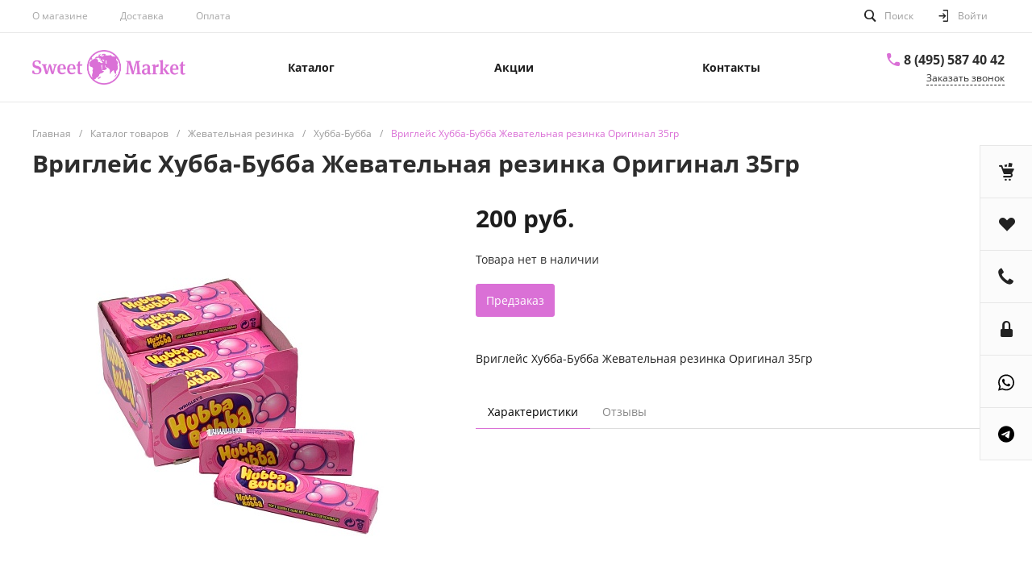

--- FILE ---
content_type: text/html; charset=UTF-8
request_url: https://sweet.market/catalog/khubba-bubba-/vrigleys-khubba-bubba-zhevatelnaya-rezinka-original-35gr/
body_size: 34345
content:
<!DOCTYPE html><html lang="ru"><head><meta http-equiv="Content-Type" content="text/html; charset=UTF-8" /><meta name="keywords" content="Вода Acqua Panna, Заказ воды Acqua Panna" /><meta name="description" content="Вриглейс Хубба-Бубба Жевательная резинка Оригинал 35гр - купите на сайте sweet.market c доставкой в офис и на дом. Каталог с ценами, гарантии поставщика. Телефон +7 (495) 587 40 42" /><link href="/bitrix/js/ui/design-tokens/dist/ui.design-tokens.min.css?171842717423463" type="text/css" rel="stylesheet" /><link href="/bitrix/js/ui/fonts/opensans/ui.font.opensans.min.css?17007507312320" type="text/css" rel="stylesheet" /><link href="/bitrix/js/main/popup/dist/main.popup.bundle.min.css?174538977826589" type="text/css" rel="stylesheet" /><link href="/bitrix/js/socialservices/css/ss.min.css?17007507914772" type="text/css" rel="stylesheet" /><link href="/bitrix/cache/css/s1/universe_s1/page_3975397a7250f5c16d8a9ff7794cccbc/page_3975397a7250f5c16d8a9ff7794cccbc_v1.css?175022639534906" type="text/css" rel="stylesheet" /><link href="/bitrix/cache/css/s1/universe_s1/template_633f86f095f5c088082e6174dce6d0b7/template_633f86f095f5c088082e6174dce6d0b7_v1.css?1750225767852428" type="text/css" data-template-style="true" rel="stylesheet" /><script>if(!window.BX)window.BX={};if(!window.BX.message)window.BX.message=function(mess){if(typeof mess==='object'){for(let i in mess) {BX.message[i]=mess[i];} return true;}};</script><script>(window.BX||top.BX).message({"JS_CORE_LOADING":"Загрузка...","JS_CORE_NO_DATA":"- Нет данных -","JS_CORE_WINDOW_CLOSE":"Закрыть","JS_CORE_WINDOW_EXPAND":"Развернуть","JS_CORE_WINDOW_NARROW":"Свернуть в окно","JS_CORE_WINDOW_SAVE":"Сохранить","JS_CORE_WINDOW_CANCEL":"Отменить","JS_CORE_WINDOW_CONTINUE":"Продолжить","JS_CORE_H":"ч","JS_CORE_M":"м","JS_CORE_S":"с","JSADM_AI_HIDE_EXTRA":"Скрыть лишние","JSADM_AI_ALL_NOTIF":"Показать все","JSADM_AUTH_REQ":"Требуется авторизация!","JS_CORE_WINDOW_AUTH":"Войти","JS_CORE_IMAGE_FULL":"Полный размер"});</script><script src="/bitrix/js/main/core/core.min.js?1745389853225353"></script><script>BX.Runtime.registerExtension({"name":"main.core","namespace":"BX","loaded":true});</script><script>BX.setJSList(["\/bitrix\/js\/main\/core\/core_ajax.js","\/bitrix\/js\/main\/core\/core_promise.js","\/bitrix\/js\/main\/polyfill\/promise\/js\/promise.js","\/bitrix\/js\/main\/loadext\/loadext.js","\/bitrix\/js\/main\/loadext\/extension.js","\/bitrix\/js\/main\/polyfill\/promise\/js\/promise.js","\/bitrix\/js\/main\/polyfill\/find\/js\/find.js","\/bitrix\/js\/main\/polyfill\/includes\/js\/includes.js","\/bitrix\/js\/main\/polyfill\/matches\/js\/matches.js","\/bitrix\/js\/ui\/polyfill\/closest\/js\/closest.js","\/bitrix\/js\/main\/polyfill\/fill\/main.polyfill.fill.js","\/bitrix\/js\/main\/polyfill\/find\/js\/find.js","\/bitrix\/js\/main\/polyfill\/matches\/js\/matches.js","\/bitrix\/js\/main\/polyfill\/core\/dist\/polyfill.bundle.js","\/bitrix\/js\/main\/core\/core.js","\/bitrix\/js\/main\/polyfill\/intersectionobserver\/js\/intersectionobserver.js","\/bitrix\/js\/main\/lazyload\/dist\/lazyload.bundle.js","\/bitrix\/js\/main\/polyfill\/core\/dist\/polyfill.bundle.js","\/bitrix\/js\/main\/parambag\/dist\/parambag.bundle.js"]);</script><script>BX.Runtime.registerExtension({"name":"ui.dexie","namespace":"BX.Dexie3","loaded":true});</script><script>BX.Runtime.registerExtension({"name":"ls","namespace":"window","loaded":true});</script><script>BX.Runtime.registerExtension({"name":"fx","namespace":"window","loaded":true});</script><script>BX.Runtime.registerExtension({"name":"fc","namespace":"window","loaded":true});</script><script>BX.Runtime.registerExtension({"name":"pull.protobuf","namespace":"BX","loaded":true});</script><script>BX.Runtime.registerExtension({"name":"rest.client","namespace":"window","loaded":true});</script><script>(window.BX||top.BX).message({"pull_server_enabled":"Y","pull_config_timestamp":1589467092,"shared_worker_allowed":"Y","pull_guest_mode":"N","pull_guest_user_id":0,"pull_worker_mtime":1745389833});(window.BX||top.BX).message({"PULL_OLD_REVISION":"Для продолжения корректной работы с сайтом необходимо перезагрузить страницу."});</script><script>BX.Runtime.registerExtension({"name":"pull.client","namespace":"BX","loaded":true});</script><script>BX.Runtime.registerExtension({"name":"pull","namespace":"window","loaded":true});</script><script>BX.Runtime.registerExtension({"name":"ui.design-tokens","namespace":"window","loaded":true});</script><script>BX.Runtime.registerExtension({"name":"ui.fonts.opensans","namespace":"window","loaded":true});</script><script>BX.Runtime.registerExtension({"name":"main.popup","namespace":"BX.Main","loaded":true});</script><script>BX.Runtime.registerExtension({"name":"popup","namespace":"window","loaded":true});</script><style>@font-face {font-family: 'Open Sans';font-weight: 300;font-style: normal;src: url('/upload/intec/constructor/fonts/d01/d0144fb412e8e8c9762956f2da895218.eot#iefix');src: url('/upload/intec/constructor/fonts/d01/d0144fb412e8e8c9762956f2da895218.eot#iefix') format('embedded-opentype'), url('/upload/intec/constructor/fonts/abc/abc032485614814b829072bbde3b2e92.woff') format('woff'), url('/upload/intec/constructor/fonts/e1b/e1be2127bce2a62a5020e0c39e928971.ttf') format('truetype'); }@font-face {font-family: 'Open Sans';font-weight: 300;font-style: italic;src: url('/upload/intec/constructor/fonts/b78/b78c710b98ff24faca18ad2b1660b5d9.eot#iefix');src: url('/upload/intec/constructor/fonts/b78/b78c710b98ff24faca18ad2b1660b5d9.eot#iefix') format('embedded-opentype'), url('/upload/intec/constructor/fonts/e9a/e9ad67614ffe3b790a53e14484c307ae.woff') format('woff'), url('/upload/intec/constructor/fonts/c35/c3550ce50ca2c236abc3d1b37823c4e7.ttf') format('truetype'); }@font-face {font-family: 'Open Sans';font-weight: 400;font-style: normal;src: url('/upload/intec/constructor/fonts/cfa/cfa7647800a37268c92a10dd363e9426.eot#iefix');src: url('/upload/intec/constructor/fonts/cfa/cfa7647800a37268c92a10dd363e9426.eot#iefix') format('embedded-opentype'), url('/upload/intec/constructor/fonts/be3/be3622fe06169e6356e3f7b06f0c4097.woff') format('woff'), url('/upload/intec/constructor/fonts/742/742a382099e9fe9b9f7e11d7b638a110.ttf') format('truetype'); }@font-face {font-family: 'Open Sans';font-weight: 400;font-style: italic;src: url('/upload/intec/constructor/fonts/ee2/ee223197dbcf609d6f3d2e9a38f41f4f.eot#iefix');src: url('/upload/intec/constructor/fonts/ee2/ee223197dbcf609d6f3d2e9a38f41f4f.eot#iefix') format('embedded-opentype'), url('/upload/intec/constructor/fonts/3dc/3dcfe762943608bd562e718e27107e51.woff') format('woff'), url('/upload/intec/constructor/fonts/971/9714a368c286736bb0efcead1f7e18fe.ttf') format('truetype'); }@font-face {font-family: 'Open Sans';font-weight: 600;font-style: normal;src: url('/upload/intec/constructor/fonts/874/874ff23a3b08d2844ce7f7bebb3da088.eot#iefix');src: url('/upload/intec/constructor/fonts/874/874ff23a3b08d2844ce7f7bebb3da088.eot#iefix') format('embedded-opentype'), url('/upload/intec/constructor/fonts/fe0/fe0357b2851efb944e34baa77cec7e1e.woff') format('woff'), url('/upload/intec/constructor/fonts/c48/c4837ce62fb94dae97d3f2e91f5f6f5b.ttf') format('truetype'); }@font-face {font-family: 'Open Sans';font-weight: 600;font-style: italic;src: url('/upload/intec/constructor/fonts/314/314e99aa3d78915f39b683d23e91bbec.eot#iefix');src: url('/upload/intec/constructor/fonts/314/314e99aa3d78915f39b683d23e91bbec.eot#iefix') format('embedded-opentype'), url('/upload/intec/constructor/fonts/fb2/fb289bed28a035ee8f18fdd4f1d51d30.woff') format('woff'), url('/upload/intec/constructor/fonts/6c2/6c263f42e4b4b7d6bbbd4811bdbac27d.ttf') format('truetype'); }@font-face {font-family: 'Open Sans';font-weight: 700;font-style: normal;src: url('/upload/intec/constructor/fonts/c4c/c4c92f05ff6dcc600d90dd9815a94272.eot#iefix');src: url('/upload/intec/constructor/fonts/c4c/c4c92f05ff6dcc600d90dd9815a94272.eot#iefix') format('embedded-opentype'), url('/upload/intec/constructor/fonts/624/624e00e54bdf48c11954e18b68baa65a.woff') format('woff'), url('/upload/intec/constructor/fonts/97e/97e7e81973efc1991ad44487ba3b9cad.ttf') format('truetype'); }@font-face {font-family: 'Open Sans';font-weight: 700;font-style: italic;src: url('/upload/intec/constructor/fonts/80e/80e8ba9c1f6ca74c49b961dddd16bac0.eot#iefix');src: url('/upload/intec/constructor/fonts/80e/80e8ba9c1f6ca74c49b961dddd16bac0.eot#iefix') format('embedded-opentype'), url('/upload/intec/constructor/fonts/727/727fef1a0ea28e43dbfc324129ec36c3.woff') format('woff'), url('/upload/intec/constructor/fonts/a88/a889c2bb83137ef598ee04fa050361e1.ttf') format('truetype'); }</style><script>BX.Runtime.registerExtension({"name":"jquery","namespace":"window","loaded":true});</script><script>BX.Runtime.registerExtension({"name":"intec_core","namespace":"window","loaded":true});</script><script>BX.Runtime.registerExtension({"name":"intec_core_controls","namespace":"window","loaded":true});</script><style>.intec-button.intec-button-cl-common {
background-color: #da70d6;
border-color: #da70d6; }
.intec-button.intec-button-cl-common:hover, .intec-button.intec-button-cl-common.hover {
background-color: #e499e2;
border-color: #e499e2; }
.intec-button.intec-button-cl-common:active, .intec-button.intec-button-cl-common.active {
background-color: #d047ca;
border-color: #d047ca; }
.intec-button.intec-button-cl-common.intec-button-transparent {
color: #da70d6; }
.intec-button.intec-button-transparent {
background-color: transparent; }
.intec-cl-text {
color: #da70d6 !important; }
.intec-cl-text-active:active {
color: #da70d6 !important; }
.intec-cl-text-active.active {
color: #da70d6 !important; }
.intec-cl-text-focus:focus {
color: #da70d6 !important; }
.intec-cl-text-hover:hover {
color: #da70d6 !important; }
.intec-cl-background {
background-color: #da70d6 !important;
fill: #da70d6 !important; }
.intec-cl-background-active:active {
background-color: #da70d6 !important; }
.intec-cl-background-focus:focus {
background-color: #da70d6 !important; }
.intec-cl-background-hover:hover {
background-color: #da70d6 !important; }
.intec-cl-background-dark {
background-color: #d047ca !important;
fill: #d047ca !important; }
.intec-cl-background-dark-active:active {
background-color: #d047ca !important; }
.intec-cl-background-dark-focus:focus {
background-color: #d047ca !important; }
.intec-cl-background-dark-hover:hover {
background-color: #d047ca !important; }
.intec-cl-background-light {
background-color: #e499e2 !important;
fill: #e499e2 !important; }
.intec-cl-background-light-active:active {
background-color: #e499e2 !important; }
.intec-cl-background-light-focus:focus {
background-color: #e499e2 !important; }
.intec-cl-background-light-hover:hover {
background-color: #e499e2 !important; }
.intec-cl-border {
border-color: #da70d6 !important; }
.intec-cl-border-light {
border-color: #e499e2 !important; }
.intec-cl-border-active:active {
border-color: #da70d6 !important; }
.intec-cl-border-focus:focus {
border-color: #da70d6 !important; }
.intec-cl-border-hover:hover {
border-color: #da70d6 !important; }
.intec-cl-text-light {
color: #e499e2 !important; }
.intec-cl-text-light-active:active {
color: #e499e2 !important; }
.intec-cl-text-light-focus:focus {
color: #e499e2 !important; }
.intec-cl-text-light-hover:hover {
color: #e499e2 !important; }
.intec-cl-text-dark {
color: #d047ca !important; }
.intec-cl-text-dark-active:active {
color: #d047ca !important; }
.intec-cl-text-dark-focus:focus {
color: #d047ca !important; }
.intec-cl-text-dark-hover:hover {
color: #d047ca !important; }
.intec-cl-background-light {
background-color: #e499e2 !important;
fill: #e499e2 !important; }
.intec-cl-background-light-active:active {
background-color: #e499e2 !important; }
.intec-cl-background-light-focus:focus {
background-color: #e499e2 !important; }
.intec-cl-background-light-hover:hover {
background-color: #e499e2 !important; }
.intec-tabs.nav-tabs > li.active > a, .intec-tabs.nav-tabs > li > a:focus, .intec-tabs.nav-tabs > li > a:hover {
border-bottom-color: #da70d6 !important;
color: #da70d6 !important; }
.intec-contest-checkbox.checked:after {
background-color: #da70d6 !important; }
.intec-content {
max-width: 1240px; }
.intec-content .intec-content.intec-content-primary {
max-width: 1240px; }
.intec-input.intec-input-checkbox input:checked + .intec-input-selector:before, .intec-input.intec-input-radio input:checked + .intec-input-selector:before {
background: #da70d6 !important; }
h1.intec-header {
font-size: 30px; }
html {
font-size: 14px;
font-family: "Open Sans", sans-serif; }
.intec-ui.intec-ui-control-alert.intec-ui-scheme-current {
color: #da70d6;
background-color: #fbeffa;
border-color: #f7dff6; }
.intec-ui.intec-ui-control-button.intec-ui-scheme-current {
border-color: #da70d6;
background-color: #da70d6;
color: #fff; }
.intec-ui.intec-ui-control-button.intec-ui-scheme-current.intec-ui-mod-transparent {
background-color: transparent;
color: #da70d6; }
.intec-ui.intec-ui-control-button.intec-ui-scheme-current:hover, .intec-ui.intec-ui-control-button.intec-ui-scheme-current.intec-ui-state-hover, .intec-ui.intec-ui-control-button.intec-ui-scheme-current[data-ui-state="hover"] {
border-color: #e499e2;
background-color: #e499e2;
color: #fff; }
.intec-ui.intec-ui-control-button.intec-ui-scheme-current:focus, .intec-ui.intec-ui-control-button.intec-ui-scheme-current.intec-ui-state-focus, .intec-ui.intec-ui-control-button.intec-ui-scheme-current[data-ui-state="focus"] {
border-color: #e499e2;
background-color: #e499e2;
color: #fff; }
.intec-ui.intec-ui-control-button.intec-ui-scheme-current:active, .intec-ui.intec-ui-control-button.intec-ui-scheme-current.intec-ui-state-active, .intec-ui.intec-ui-control-button.intec-ui-scheme-current[data-ui-state="active"] {
border-color: #d047ca;
background-color: #d047ca;
color: #fff; }
.intec-ui.intec-ui-control-button.intec-ui-scheme-current:disabled, .intec-ui.intec-ui-control-button.intec-ui-scheme-current.intec-ui-state-disabled, .intec-ui.intec-ui-control-button.intec-ui-scheme-current[data-ui-state="disabled"] {
border-color: #b52fb0;
background-color: #b52fb0;
color: #fff; }
.intec-ui.intec-ui-control-button.intec-ui-scheme-current.intec-ui-mod-link {
color: #5f5f5f;
border-color: transparent;
background-color: transparent; }
.intec-ui.intec-ui-control-button.intec-ui-scheme-current.intec-ui-mod-link:hover, .intec-ui.intec-ui-control-button.intec-ui-scheme-current.intec-ui-mod-link.intec-ui-state-hover, .intec-ui.intec-ui-control-button.intec-ui-scheme-current.intec-ui-mod-link[data-ui-state="hover"] {
color: #e499e2; }
.intec-ui.intec-ui-control-button.intec-ui-scheme-current.intec-ui-mod-link:focus, .intec-ui.intec-ui-control-button.intec-ui-scheme-current.intec-ui-mod-link.intec-ui-state-focus, .intec-ui.intec-ui-control-button.intec-ui-scheme-current.intec-ui-mod-link[data-ui-state="focus"] {
color: #e499e2; }
.intec-ui.intec-ui-control-button.intec-ui-scheme-current.intec-ui-mod-link:active, .intec-ui.intec-ui-control-button.intec-ui-scheme-current.intec-ui-mod-link.intec-ui-state-active, .intec-ui.intec-ui-control-button.intec-ui-scheme-current.intec-ui-mod-link[data-ui-state="active"] {
color: #d047ca; }
.intec-ui.intec-ui-control-button.intec-ui-scheme-current.intec-ui-mod-link:disabled, .intec-ui.intec-ui-control-button.intec-ui-scheme-current.intec-ui-mod-link.intec-ui-state-disabled, .intec-ui.intec-ui-control-button.intec-ui-scheme-current.intec-ui-mod-link[data-ui-state="disabled"] {
color: #9f9f9f; }
.intec-ui.intec-ui-control-checkbox.intec-ui-scheme-current.intec-ui-scheme-current .intec-ui-part-selector:before, .intec-ui.intec-ui-control-radiobox.intec-ui-scheme-current.intec-ui-scheme-current .intec-ui-part-selector:before, .intec-ui.intec-ui-control-switch.intec-ui-scheme-current.intec-ui-scheme-current .intec-ui-part-selector:before {
background-color: #fff;
color: #fff; }
.intec-ui.intec-ui-control-checkbox.intec-ui-scheme-current.intec-ui-scheme-current input:checked + .intec-ui-part-selector, .intec-ui.intec-ui-control-radiobox.intec-ui-scheme-current.intec-ui-scheme-current input:checked + .intec-ui-part-selector, .intec-ui.intec-ui-control-switch.intec-ui-scheme-current.intec-ui-scheme-current input:checked + .intec-ui-part-selector, .intec-ui.intec-ui-control-checkbox.intec-ui-scheme-current.intec-ui-scheme-current.intec-ui-state-checked .intec-ui-part-selector, .intec-ui.intec-ui-control-radiobox.intec-ui-scheme-current.intec-ui-scheme-current.intec-ui-state-checked .intec-ui-part-selector, .intec-ui.intec-ui-control-switch.intec-ui-scheme-current.intec-ui-scheme-current.intec-ui-state-checked .intec-ui-part-selector, .intec-ui.intec-ui-control-checkbox.intec-ui-scheme-current.intec-ui-scheme-current[data-ui-state="checked"] .intec-ui-part-selector, .intec-ui.intec-ui-control-radiobox.intec-ui-scheme-current.intec-ui-scheme-current[data-ui-state="checked"] .intec-ui-part-selector, .intec-ui.intec-ui-control-switch.intec-ui-scheme-current.intec-ui-scheme-current[data-ui-state="checked"] .intec-ui-part-selector {
border-color: #da70d6;
background-color: #da70d6; }
.intec-ui.intec-ui-control-checkbox.intec-ui-scheme-current.intec-ui-scheme-current input:checked + .intec-ui-part-selector:before, .intec-ui.intec-ui-control-radiobox.intec-ui-scheme-current.intec-ui-scheme-current input:checked + .intec-ui-part-selector:before, .intec-ui.intec-ui-control-switch.intec-ui-scheme-current.intec-ui-scheme-current input:checked + .intec-ui-part-selector:before, .intec-ui.intec-ui-control-checkbox.intec-ui-scheme-current.intec-ui-scheme-current.intec-ui-state-checked .intec-ui-part-selector:before, .intec-ui.intec-ui-control-radiobox.intec-ui-scheme-current.intec-ui-scheme-current.intec-ui-state-checked .intec-ui-part-selector:before, .intec-ui.intec-ui-control-switch.intec-ui-scheme-current.intec-ui-scheme-current.intec-ui-state-checked .intec-ui-part-selector:before, .intec-ui.intec-ui-control-checkbox.intec-ui-scheme-current.intec-ui-scheme-current[data-ui-state="checked"] .intec-ui-part-selector:before, .intec-ui.intec-ui-control-radiobox.intec-ui-scheme-current.intec-ui-scheme-current[data-ui-state="checked"] .intec-ui-part-selector:before, .intec-ui.intec-ui-control-switch.intec-ui-scheme-current.intec-ui-scheme-current[data-ui-state="checked"] .intec-ui-part-selector:before {
background-color: #fff;
color: #fff; }
.intec-ui.intec-ui-control-checkbox.intec-ui-scheme-current.intec-ui-scheme-current:hover .intec-ui-part-selector, .intec-ui.intec-ui-control-radiobox.intec-ui-scheme-current.intec-ui-scheme-current:hover .intec-ui-part-selector, .intec-ui.intec-ui-control-switch.intec-ui-scheme-current.intec-ui-scheme-current:hover .intec-ui-part-selector, .intec-ui.intec-ui-control-checkbox.intec-ui-scheme-current.intec-ui-scheme-current.intec-ui-state-hover .intec-ui-part-selector, .intec-ui.intec-ui-control-radiobox.intec-ui-scheme-current.intec-ui-scheme-current.intec-ui-state-hover .intec-ui-part-selector, .intec-ui.intec-ui-control-switch.intec-ui-scheme-current.intec-ui-scheme-current.intec-ui-state-hover .intec-ui-part-selector, .intec-ui.intec-ui-control-checkbox.intec-ui-scheme-current.intec-ui-scheme-current[data-ui-state="hover"] .intec-ui-part-selector, .intec-ui.intec-ui-control-radiobox.intec-ui-scheme-current.intec-ui-scheme-current[data-ui-state="hover"] .intec-ui-part-selector, .intec-ui.intec-ui-control-switch.intec-ui-scheme-current.intec-ui-scheme-current[data-ui-state="hover"] .intec-ui-part-selector {
border-color: #e499e2;
background-color: #e499e2; }
.intec-ui.intec-ui-control-checkbox.intec-ui-scheme-current.intec-ui-scheme-current:hover .intec-ui-part-selector:before, .intec-ui.intec-ui-control-radiobox.intec-ui-scheme-current.intec-ui-scheme-current:hover .intec-ui-part-selector:before, .intec-ui.intec-ui-control-switch.intec-ui-scheme-current.intec-ui-scheme-current:hover .intec-ui-part-selector:before, .intec-ui.intec-ui-control-checkbox.intec-ui-scheme-current.intec-ui-scheme-current.intec-ui-state-hover .intec-ui-part-selector:before, .intec-ui.intec-ui-control-radiobox.intec-ui-scheme-current.intec-ui-scheme-current.intec-ui-state-hover .intec-ui-part-selector:before, .intec-ui.intec-ui-control-switch.intec-ui-scheme-current.intec-ui-scheme-current.intec-ui-state-hover .intec-ui-part-selector:before, .intec-ui.intec-ui-control-checkbox.intec-ui-scheme-current.intec-ui-scheme-current[data-ui-state="hover"] .intec-ui-part-selector:before, .intec-ui.intec-ui-control-radiobox.intec-ui-scheme-current.intec-ui-scheme-current[data-ui-state="hover"] .intec-ui-part-selector:before, .intec-ui.intec-ui-control-switch.intec-ui-scheme-current.intec-ui-scheme-current[data-ui-state="hover"] .intec-ui-part-selector:before {
background-color: #fff;
color: #fff; }
.intec-ui.intec-ui-control-checkbox.intec-ui-scheme-current.intec-ui-scheme-current input:focus + .intec-ui-part-selector, .intec-ui.intec-ui-control-radiobox.intec-ui-scheme-current.intec-ui-scheme-current input:focus + .intec-ui-part-selector, .intec-ui.intec-ui-control-switch.intec-ui-scheme-current.intec-ui-scheme-current input:focus + .intec-ui-part-selector, .intec-ui.intec-ui-control-checkbox.intec-ui-scheme-current.intec-ui-scheme-current.intec-ui-state-focus .intec-ui-part-selector, .intec-ui.intec-ui-control-radiobox.intec-ui-scheme-current.intec-ui-scheme-current.intec-ui-state-focus .intec-ui-part-selector, .intec-ui.intec-ui-control-switch.intec-ui-scheme-current.intec-ui-scheme-current.intec-ui-state-focus .intec-ui-part-selector, .intec-ui.intec-ui-control-checkbox.intec-ui-scheme-current.intec-ui-scheme-current[data-ui-state="focus"] .intec-ui-part-selector, .intec-ui.intec-ui-control-radiobox.intec-ui-scheme-current.intec-ui-scheme-current[data-ui-state="focus"] .intec-ui-part-selector, .intec-ui.intec-ui-control-switch.intec-ui-scheme-current.intec-ui-scheme-current[data-ui-state="focus"] .intec-ui-part-selector {
border-color: #e499e2;
background-color: #e499e2; }
.intec-ui.intec-ui-control-checkbox.intec-ui-scheme-current.intec-ui-scheme-current input:focus + .intec-ui-part-selector:before, .intec-ui.intec-ui-control-radiobox.intec-ui-scheme-current.intec-ui-scheme-current input:focus + .intec-ui-part-selector:before, .intec-ui.intec-ui-control-switch.intec-ui-scheme-current.intec-ui-scheme-current input:focus + .intec-ui-part-selector:before, .intec-ui.intec-ui-control-checkbox.intec-ui-scheme-current.intec-ui-scheme-current.intec-ui-state-focus .intec-ui-part-selector:before, .intec-ui.intec-ui-control-radiobox.intec-ui-scheme-current.intec-ui-scheme-current.intec-ui-state-focus .intec-ui-part-selector:before, .intec-ui.intec-ui-control-switch.intec-ui-scheme-current.intec-ui-scheme-current.intec-ui-state-focus .intec-ui-part-selector:before, .intec-ui.intec-ui-control-checkbox.intec-ui-scheme-current.intec-ui-scheme-current[data-ui-state="focus"] .intec-ui-part-selector:before, .intec-ui.intec-ui-control-radiobox.intec-ui-scheme-current.intec-ui-scheme-current[data-ui-state="focus"] .intec-ui-part-selector:before, .intec-ui.intec-ui-control-switch.intec-ui-scheme-current.intec-ui-scheme-current[data-ui-state="focus"] .intec-ui-part-selector:before {
background-color: #fff;
color: #fff; }
.intec-ui.intec-ui-control-checkbox.intec-ui-scheme-current.intec-ui-scheme-current:active .intec-ui-part-selector, .intec-ui.intec-ui-control-radiobox.intec-ui-scheme-current.intec-ui-scheme-current:active .intec-ui-part-selector, .intec-ui.intec-ui-control-switch.intec-ui-scheme-current.intec-ui-scheme-current:active .intec-ui-part-selector, .intec-ui.intec-ui-control-checkbox.intec-ui-scheme-current.intec-ui-scheme-current.intec-ui-state-active .intec-ui-part-selector, .intec-ui.intec-ui-control-radiobox.intec-ui-scheme-current.intec-ui-scheme-current.intec-ui-state-active .intec-ui-part-selector, .intec-ui.intec-ui-control-switch.intec-ui-scheme-current.intec-ui-scheme-current.intec-ui-state-active .intec-ui-part-selector, .intec-ui.intec-ui-control-checkbox.intec-ui-scheme-current.intec-ui-scheme-current[data-ui-state="active"] .intec-ui-part-selector, .intec-ui.intec-ui-control-radiobox.intec-ui-scheme-current.intec-ui-scheme-current[data-ui-state="active"] .intec-ui-part-selector, .intec-ui.intec-ui-control-switch.intec-ui-scheme-current.intec-ui-scheme-current[data-ui-state="active"] .intec-ui-part-selector {
border-color: #d047ca;
background-color: #d047ca; }
.intec-ui.intec-ui-control-checkbox.intec-ui-scheme-current.intec-ui-scheme-current:active .intec-ui-part-selector:before, .intec-ui.intec-ui-control-radiobox.intec-ui-scheme-current.intec-ui-scheme-current:active .intec-ui-part-selector:before, .intec-ui.intec-ui-control-switch.intec-ui-scheme-current.intec-ui-scheme-current:active .intec-ui-part-selector:before, .intec-ui.intec-ui-control-checkbox.intec-ui-scheme-current.intec-ui-scheme-current.intec-ui-state-active .intec-ui-part-selector:before, .intec-ui.intec-ui-control-radiobox.intec-ui-scheme-current.intec-ui-scheme-current.intec-ui-state-active .intec-ui-part-selector:before, .intec-ui.intec-ui-control-switch.intec-ui-scheme-current.intec-ui-scheme-current.intec-ui-state-active .intec-ui-part-selector:before, .intec-ui.intec-ui-control-checkbox.intec-ui-scheme-current.intec-ui-scheme-current[data-ui-state="active"] .intec-ui-part-selector:before, .intec-ui.intec-ui-control-radiobox.intec-ui-scheme-current.intec-ui-scheme-current[data-ui-state="active"] .intec-ui-part-selector:before, .intec-ui.intec-ui-control-switch.intec-ui-scheme-current.intec-ui-scheme-current[data-ui-state="active"] .intec-ui-part-selector:before {
background-color: #fff;
color: #fff; }
.intec-ui.intec-ui-control-checkbox.intec-ui-scheme-current.intec-ui-scheme-current input:disabled + .intec-ui-part-selector, .intec-ui.intec-ui-control-radiobox.intec-ui-scheme-current.intec-ui-scheme-current input:disabled + .intec-ui-part-selector, .intec-ui.intec-ui-control-switch.intec-ui-scheme-current.intec-ui-scheme-current input:disabled + .intec-ui-part-selector, .intec-ui.intec-ui-control-checkbox.intec-ui-scheme-current.intec-ui-scheme-current.intec-ui-state-disabled .intec-ui-part-selector, .intec-ui.intec-ui-control-radiobox.intec-ui-scheme-current.intec-ui-scheme-current.intec-ui-state-disabled .intec-ui-part-selector, .intec-ui.intec-ui-control-switch.intec-ui-scheme-current.intec-ui-scheme-current.intec-ui-state-disabled .intec-ui-part-selector, .intec-ui.intec-ui-control-checkbox.intec-ui-scheme-current.intec-ui-scheme-current[data-ui-state="disabled"] .intec-ui-part-selector, .intec-ui.intec-ui-control-radiobox.intec-ui-scheme-current.intec-ui-scheme-current[data-ui-state="disabled"] .intec-ui-part-selector, .intec-ui.intec-ui-control-switch.intec-ui-scheme-current.intec-ui-scheme-current[data-ui-state="disabled"] .intec-ui-part-selector {
border-color: #b52fb0;
background-color: #b52fb0; }
.intec-ui.intec-ui-control-checkbox.intec-ui-scheme-current.intec-ui-scheme-current input:disabled + .intec-ui-part-selector:before, .intec-ui.intec-ui-control-radiobox.intec-ui-scheme-current.intec-ui-scheme-current input:disabled + .intec-ui-part-selector:before, .intec-ui.intec-ui-control-switch.intec-ui-scheme-current.intec-ui-scheme-current input:disabled + .intec-ui-part-selector:before, .intec-ui.intec-ui-control-checkbox.intec-ui-scheme-current.intec-ui-scheme-current.intec-ui-state-disabled .intec-ui-part-selector:before, .intec-ui.intec-ui-control-radiobox.intec-ui-scheme-current.intec-ui-scheme-current.intec-ui-state-disabled .intec-ui-part-selector:before, .intec-ui.intec-ui-control-switch.intec-ui-scheme-current.intec-ui-scheme-current.intec-ui-state-disabled .intec-ui-part-selector:before, .intec-ui.intec-ui-control-checkbox.intec-ui-scheme-current.intec-ui-scheme-current[data-ui-state="disabled"] .intec-ui-part-selector:before, .intec-ui.intec-ui-control-radiobox.intec-ui-scheme-current.intec-ui-scheme-current[data-ui-state="disabled"] .intec-ui-part-selector:before, .intec-ui.intec-ui-control-switch.intec-ui-scheme-current.intec-ui-scheme-current[data-ui-state="disabled"] .intec-ui-part-selector:before {
background-color: #fbfbfb;
color: #fbfbfb; }
.intec-ui.intec-ui-control-numeric.intec-ui-scheme-current .intec-ui-part-increment:hover, .intec-ui.intec-ui-control-numeric.intec-ui-scheme-current .intec-ui-part-decrement:hover {
color: #da70d6 !important; }
.intec-ui.intec-ui-control-tabs.intec-ui-scheme-current .intec-ui-part-tab:hover, .intec-ui.intec-ui-control-tabs.intec-ui-scheme-current .intec-ui-part-tab.active {
border-color: #da70d6; }
.intec-ui.intec-ui-control-tabs.intec-ui-view-1.intec-ui-scheme-current .intec-ui-part-tab.active {
color: #da70d6; }
.intec-ui.intec-ui-control-tabs.intec-ui-view-1.intec-ui-scheme-current .intec-ui-part-tab.active *:after {
background-color: #da70d6; }
.intec-ui.intec-ui-control-tabs.intec-ui-view-2.intec-ui-scheme-current .intec-ui-part-tab:hover, .intec-ui.intec-ui-control-tabs.intec-ui-view-2.intec-ui-scheme-current .intec-ui-part-tab.active {
background-color: #da70d6; }
.intec-ui.intec-ui-control-tabs.intec-ui-view-2.intec-ui-scheme-current .intec-ui-part-tab.active {
-webkit-box-shadow: 0 6px 18px rgba(218, 112, 214, 0.42);
-moz-box-shadow: 0 6px 18px rgba(218, 112, 214, 0.42);
box-shadow: 0 6px 18px rgba(218, 112, 214, 0.42); }
.intec-ui-markup-text, [data-ui-markup="text"] {
font-size: 14px; }
a, [data-ui-markup="a"], .intec-ui-markup-a {
color: #da70d6; }
a:hover, [data-ui-markup="a"]:hover, .intec-ui-markup-a:hover, a:focus, [data-ui-markup="a"]:focus, .intec-ui-markup-a:focus {
color: #e499e2; }
a:active, [data-ui-markup="a"]:active, .intec-ui-markup-a:active {
color: #d047ca; }
blockquote:before, [data-ui-markup="blockquote"]:before, .intec-ui-markup-blockquote:before {
background-color: #da70d6; }
ul li:before, [data-ui-markup="ul"] > [data-ui-markup="li"]:before, .intec-ui-markup-ul > .intec-ui-markup-li:before {
color: #da70d6; }</style><style>.ns-bitrix.c-menu.c-menu-horizontal-1 .menu-item.menu-item-default .menu-submenu .menu-submenu-item:hover > .menu-submenu-item-text, .ns-bitrix.c-menu.c-menu-horizontal-2 .menu-item .menu-submenu .menu-submenu-item:hover > .menu-submenu-item-text, .c-header.c-header-template-1 .widget-view.widget-view-desktop .widget-view-desktop-1 .widget-container-menu .ns-bitrix.c-menu.c-menu-horizontal-1 .menu-item:hover .menu-item-text-wrapper, .c-header.c-header-template-1 .widget-view.widget-view-desktop .widget-view-desktop-1 .widget-container-menu .ns-bitrix.c-menu.c-menu-horizontal-1 .menu-item.menu-item-active .menu-item-text-wrapper, .c-header.c-header-template-1 .widget-view.widget-view-desktop .widget-view-desktop-7 .widget-menu .ns-bitrix.c-menu.c-menu-horizontal-1 .menu-item:hover .menu-item-text-wrapper, .c-header.c-header-template-1 .widget-view.widget-view-desktop .widget-view-desktop-7 .widget-menu .ns-bitrix.c-menu.c-menu-horizontal-1 .menu-item.menu-item-active .menu-item-text-wrapper, .c-header.c-header-template-1 .widget-view.widget-view-fixed .widget-menu .ns-bitrix.c-menu.c-menu-horizontal-1 .menu-wrapper .menu-item:hover .menu-item-text-wrapper, .c-header.c-header-template-1 .widget-view.widget-view-fixed .widget-menu .ns-bitrix.c-menu.c-menu-horizontal-1 .menu-wrapper .menu-item.menu-item-active .menu-item-text-wrapper {
color: #da70d6 !important; }
.ns-bitrix.c-catalog-element.c-catalog-element-catalog-default-1 .catalog-element-property:before, .ns-bitrix.c-sale-order-ajax.c-sale-order-ajax-simple-1 .radio-inline:hover label:before, .ns-bitrix.c-sale-order-ajax.c-sale-order-ajax-simple-1 .radio-inline.radio-inline-checked label:before, .ns-bitrix.c-sale-order-ajax.c-sale-order-ajax-simple-1 .bx-sls .quick-location-tag, .ns-bitrix.c-sale-order-ajax.c-sale-order-ajax-simple-1 .bx-slst .quick-location-tag, .ns-bitrix.c-sale-order-ajax.c-sale-order-ajax-simple-1 .bx-soa-pp-item-container .bx-soa-pp-company:hover .bx-soa-pp-company-graf-container, .ns-bitrix.c-sale-order-ajax.c-sale-order-ajax-simple-1 .bx-soa-pp-item-container .bx-soa-pp-company.bx-selected .bx-soa-pp-company-graf-container, .ns-intec-universe.c-tags-list.c-tags-list-default .tags-list-item input[type=checkbox]:checked + .tags-list-item-button, .ns-intec-universe.c-tags-list.c-tags-list-default .tags-list-item-button:hover {
background: #da70d6 !important; }
.ns-bitrix.c-catalog-element.c-catalog-element-catalog-default-1 .catalog-element-gallery-preview[data-active=true], .ns-bitrix.c-catalog-element.c-catalog-element-catalog-default-1 .catalog-element-tab a:hover, .ns-bitrix.c-catalog-element.c-catalog-element-catalog-default-1 .catalog-element-tab a:focus, .ns-bitrix.c-catalog-element.c-catalog-element-catalog-default-1 .catalog-element-tab a:active, .ns-bitrix.c-catalog-element.c-catalog-element-catalog-default-1 .catalog-element-tab.active a, .ns-bitrix.c-catalog-element.c-catalog-element-catalog-default-2 .catalog-element-tab a:hover, .ns-bitrix.c-catalog-element.c-catalog-element-catalog-default-2 .catalog-element-tab a:focus, .ns-bitrix.c-catalog-element.c-catalog-element-catalog-default-2 .catalog-element-tab a:active, .ns-bitrix.c-catalog-element.c-catalog-element-catalog-default-2 .catalog-element-tab.active a, .ns-bitrix.c-sale-order-ajax.c-sale-order-ajax-simple-1 .radio-inline:hover label:before, .ns-bitrix.c-sale-order-ajax.c-sale-order-ajax-simple-1 .radio-inline.radio-inline-checked label:before, .ns-bitrix.c-sale-order-ajax.c-sale-order-ajax-simple-1 .bx-soa-pp-item-container .bx-soa-pp-company:hover .bx-soa-pp-company-graf-container, .ns-bitrix.c-sale-order-ajax.c-sale-order-ajax-simple-1 .bx-soa-pp-item-container .bx-soa-pp-company.bx-selected .bx-soa-pp-company-graf-container {
border-color: #da70d6 !important; }
.ns-bitrix.c-catalog-section.c-catalog-section-catalog-text-1 .catalog-section-item-purchase-button.catalog-section-item-purchase-button-add[data-basket-state="processing"], .ns-bitrix.c-catalog-section.c-catalog-section-catalog-list-1 .catalog-section-item-purchase-button.catalog-section-item-purchase-button-add[data-basket-state="processing"], .ns-bitrix.c-catalog-section.c-catalog-section-catalog-tile-1 .catalog-section-item-purchase-button.catalog-section-item-purchase-button-add[data-basket-state="processing"], .ns-bitrix.c-catalog-section.c-catalog-section-products-additional-1 .api-ui-switch.api-ui-switch-active .api-ui-switch-control, .ns-bitrix.c-sale-order-ajax.c-sale-order-ajax-simple-1 .bx-sls .quick-location-tag:hover, .ns-bitrix.c-sale-order-ajax.c-sale-order-ajax-simple-1 .bx-slst .quick-location-tag:hover {
background: #e499e2 !important; }
/** Old **/
.sale-icons a.sale-icons-item:hover .sale-icons-icon, .sale-icons a.sale-icons-item.hover .sale-icons-icon, .sale-icons a.sale-icons-item:active .sale-icons-icon, .sale-icons a.sale-icons-item.active .sale-icons-icon, .intec-sections-tile > div:hover .intec-section-name, .menu.menu-horizontal .menu-item.menu-item-default .menu-submenu .menu-submenu-item:hover > .menu-submenu-item-text, .widget-catalog-categories .widget-catalog-categories-tabs .widget-catalog-categories-tab a:hover, .widget-catalog-categories .widget-catalog-categories-tabs .widget-catalog-categories-tab.active a, .c-widget.c-widget-products-1 .widget-tab:hover .widget-tab-text, .c-widget.c-widget-products-1 .widget-tab.active .widget-tab-text, .widget-catalog-categories .widget-catalog-categories-desktop .widget-catalog-categories-navigation .widget-catalog-categories-navigation-next:hover, .widget-catalog-categories .widget-catalog-categories-desktop .widget-catalog-categories-navigation .widget-catalog-categories-navigation-previous:hover, .widget-reviews .widget-reviews-view.widget-reviews-view-slider .widget-reviews-navigation .widget-reviews-navigation-next:hover, .widget-reviews .widget-reviews-view.widget-reviews-view-slider .widget-reviews-navigation .widget-reviews-navigation-previous:hover, .widget-news .widget-news-view.widget-news-view-extend .widget-news-navigation .widget-news-navigation-next:hover, .widget-news .widget-news-view.widget-news-view-extend .widget-news-navigation .widget-news-navigation-previous:hover, .footer-menu a.child-link.active, .bx-filter .bx-filter-popup-result a, .intec-button.intec-button-link, .intec-sections-list .intec-section-name:hover, .intec-sections-list .intec-subsection:hover, .intec-sections-list .intec-subsection:hover span, .intec-catalog-section-tile .price-block .element-buys, .intec-min-button.added, .intec-catalog-section-tile .catalog-section-element .intec-min-button:hover, .intec-min-button.add:hover, .intec-catalog-section .element-properties li, .intec-like:hover, .intec-like.hover, .intec-like:active, .intec-like.added, .intec-compare.glyph-icon-compare:hover, .intec-compare.glyph-icon-compare.hover, .intec-compare.glyph-icon-compare:active, .intec-compare.glyph-icon-compare.active, .intec-item-detail .show-all-characteristics, .contacts .contacts-offices .contacts-office .contacts-information-section.contacts-contacts .contacts-email a:hover .active.widget-reviews .widget-reviews-mobile .widget-reviews-view.widget-reviews-view-blocks-2 .widget-reviews-item .widget-reviews-item-header .widget-reviews-item-name, .bx_compare .table_compare table tr td a, .news-list-filter .news-list-filter-button.news-list-filter-button-active, .news-list-filter .news-list-filter-button:hover, .bx_ordercart .bx_ordercart_order_table_container tbody td.control .delay-item:hover, .bx_ordercart .bx_ordercart_order_table_container tbody td.control .to-cart-item:hover, .bx-soa-editstep, .bx-soa-item-title a, .subscribe-block .email-block-subscribe .subscribe-info:before, .project .project-services .project-service .project-service-information .project-service-name, .widget-reviews .widget-reviews-mobile .widget-reviews-view.widget-reviews-view-blocks-2 .widget-reviews-item .widget-reviews-item-header .widget-reviews-item-name, .intec-certificates.desktop-template.template-tiles .intec-certificates_item:hover .intec-certificates_name, .intec-sections-tile-1 > div:hover .intec-section-name, .intec-certificates.desktop-template.template-tiles .intec-certificates_item:hover .intec-certificates_name, .header .header-desktop .header-content .header-content-menu .menu.menu-horizontal .menu-wrapper .menu-item:hover .menu-item-text .menu-item-text-wrapper, .header .header-desktop .header-content .header-content-menu .menu.menu-horizontal .menu-wrapper .menu-item.menu-item-active .menu-item-text .menu-item-text-wrapper, .intec-item-detail .item-bind-items .item-bind-items-list .owl-nav .owl-prev:hover, .intec-item-detail .item-bind-items .item-bind-items-list .owl-nav .owl-next:hover, .bx-filter .bx-filter-popup-result a, .intec-panel-sort .sort-value.sort-state-active a, .header.with-banner .header-desktop .header-static .header-content .header-content-phone .header-content-phone-call .header-content-phone-call-wrapper:hover, .header.with-banner[data-banner-color=black] .header-desktop .header-info .header-info-button:hover .header-info-button-text, .header.with-banner[data-banner-color=black] .header-desktop .header-static .header-content .header-info-button:hover .header-info-button-text, .header.with-banner[data-banner-color=black] .header-static .intec-search-icon:hover, .header.with-banner[data-banner-color=white] .header-desktop .header-info .header-info-social:hover, .header.with-banner .header-desktop .header-static .menu.menu-horizontal .menu-item:hover .menu-item-text:hover, .header.with-banner .header-desktop .header-static .menu.menu-horizontal .menu-item.menu-item-active .menu-item-text, .header .header-desktop .header-static .header-info .header-info-button .header-info-button-icon, .header .header-desktop .header-static .header-content .header-info-button .header-info-button-icon, .c-rate.c-rate-template-1 .owl-carousel .owl-nav .owl-next:hover, .c-rate.c-rate-template-1 .owl-carousel .owl-nav .owl-prev:hover, .c-certificates.c-certificates-template-1 .widget-element:hover .widget-element-name, .c-header.c-header-template-1[data-transparent = 'false'] .widget-view.widget-view-desktop .widget-panel .ns-bitrix.c-search-title.c-search-title-popup-1 .search-title-button:hover .search-title-button-icon, .c-header.c-header-template-1[data-transparent = 'false'] .widget-view.widget-view-desktop .widget-panel .ns-bitrix.c-search-title.c-search-title-popup-1 .search-title-button:hover .search-title-button-text, .c-header.c-header-template-1[data-transparent = 'false'] .widget-view.widget-view-desktop .widget-panel .widget-panel-button:hover .widget-panel-button-icon, .c-header.c-header-template-1[data-transparent = 'false'] .widget-view.widget-view-desktop .widget-panel .widget-panel-button:hover .widget-panel-button-text {
color: #da70d6 !important; }
.ns-bitrix.c-catalog-element.c-catalog-element-catalog-default-1 .catalog-element-gallery-picture[data-active=true], .widget-catalog-categories .widget-catalog-categories-tabs .widget-catalog-categories-tab a:hover, .widget-catalog-categories .widget-catalog-categories-tabs .widget-catalog-categories-tab.active a, .widget-catalog-categories .widget-catalog-categories-dots .owl-dot.active, .c-widget.c-widget-products-1 .widget-tab:hover .widget-tab-text, .c-widget.c-widget-products-1 .widget-tab.active .widget-tab-text, .c-widget.c-widget-products-1 .owl-dots .owl-dot.active, .c-widget.c-widget-products-2 .owl-dots .owl-dot.active, .c-rate.c-rate-template-1 .owl-carousel .owl-dot.active, .news-list-slider .slider-dots .owl-dot .slider-dot:hover, .news-list-slider .slider-dots .owl-dot.active .slider-dot, .intec-item-detail .slider-item.active, .bx_compare .bx_sort_container .sortbutton.current, .bx_compare .bx_sort_container .sortbutton:hover, .bx_ordercart .bx_sort_container a.current, .bx-soa-section.bx-selected, .bx-soa-pp-company.bx-selected .bx-soa-pp-company-graf-container, .news-list-slider-cb .slider-dots .owl-dot .slider-dot:hover, .news-list-slider-cb .slider-dots .owl-dot.active .slider-dot, .ns-bitrix.c-catalog-section.c-catalog-section-catalog-tile-2 .catalog-section-item-offers-property-extended-value[data-state=selected] .catalog-section-item-offers-property-extended-value-image {
border-color: #da70d6 !important; }
.arrow-right {
border-right: 25px solid #da70d6 !important; }
.sale-icons a.sale-icons-item:hover .sale-icons-count, .sale-icons a.sale-icons-item.hover .sale-icons-count, .sale-icons a.sale-icons-item:active .sale-icons-count, .sale-icons a.sale-icons-item.active .sale-icons-count, .widget-catalog-categories .widget-catalog-categories-dots .owl-dot.active, .c-widget.c-widget-products-1 .owl-dots .owl-dot.active, .c-widget.c-widget-products-2 .owl-dots .owl-dot.active, .c-rate.c-rate-template-1 .owl-carousel .owl-dot.active, .intec-news-sections.template-chess .intec-news-sections_item:hover .intec-news-sections_name, .intec-news-sections.template-puzzle .intec-news-sections_item:hover .intec-news-sections_name, .intec-news-sections.template-tiles .intec-news-sections_item:hover .intec-news-sections_name, input[type=checkbox]:checked + span, .ask-question-container .ask-question-title:after {
background-color: #d047ca; }
.intec-catalog-section-tile .price-block .element-buys.active, .intec-catalog-section-tile .price-block .element-buys.added, .share-products-block .products-element .price-block .price .element-buy.active, .news-list-slider .slider-dots .owl-dot.active .slider-dot, .bx-filter .body-filter .bx-filter-parameters-box .bx-filter-popup-result, .news-list-slider .slider-dots .owl-dot .slider-dot:hover, .intec-item-detail .properties-list > li:before, .intec-bt-button, .news-list-slider:hover .slider-wrapper .owl-nav .owl-prev:hover, .news-list-slider:hover .slider-wrapper .owl-nav .owl-next:hover, .widget-reviews .widget-reviews-view.widget-reviews-view-slider .widget-reviews-dots .owl-dot.active, .widget-news .widget-news-view.widget-news-view-extend .widget-news-dots .owl-dot.active, .owl-carusel-gallery.owl-theme .owl-dots .owl-dot.active span, .owl-carusel-gallery.owl-theme .owl-dots .owl-dot:hover span, .carusel-products.owl-theme .owl-dots .owl-dot.active span, .carusel-products.owl-theme .owl-dots .owl-dot:hover span, .widget-flying-basket .flying-basket-mobile-buttons-wrap .flying-basket_button_count, .bx_forgotpassword_page .description:before, .bx_registration_page .registration-info:before, .news-list-slider-cb:hover .slider-wrapper .owl-nav .owl-prev:hover, .news-list-slider-cb:hover .slider-wrapper .owl-nav .owl-next:hover, .news-list-slider-cb .slider-dots .owl-dot .slider-dot:hover, .news-list-slider-cb .slider-dots .owl-dot.active .slider-dot, .subscribe-block .checkbox input[type=checkbox]:checked + label:after, .news-list.news-list-blocks-2 .news-list-item.news-list-item-first .news-list-item-wrapper:hover .news-list-name-wrapper, .binded-products .owl-dots .owl-dot.active, .binded-products .owl-dots .owl-dot:hover, .loading-container.active, .c-categories.c-categories-template-3 .widget-element:hover .widget-element-name-wrapper, .c-smart-filter.c-smart-filter-horizontal-1 [data-property-type='checkbox'] input[type=checkbox]:checked + span, .c-smart-filter.c-smart-filter-vertical-1 [data-property-type=checkbox][data-property-view=default] .smart-filter-property-value input:checked + .smart-filter-property-value-text, .c-smart-filter.c-smart-filter-vertical-1 [data-property-type=checkbox][data-property-view=block] .smart-filter-property-value input:checked + .smart-filter-property-value-text, .c-smart-filter.c-smart-filter-vertical-1 [data-property-type=checkbox][data-property-view=tile] .smart-filter-property-value input:checked + .smart-filter-property-value-text, .c-smart-filter.c-smart-filter-horizontal-1 [data-property-type=checkbox] .smart-filter-property-value input:checked + .smart-filter-property-value-text, .c-smart-filter.c-smart-filter-vertical-1 [data-property-type=checkbox-text-picture] input:checked + .smart-filter-property-value-text-picture, .ns-intec-universe.basket-lite.basket-lite-template-1 .basket-lite-mobile-button-count {
background-color: #da70d6 !important; }
.intec-bt-button {
text-shadow: 0 1px 0 #da70d6 !important; }
.intec-bt-button:hover {
background-color: #e499e2 !important; }
.contacts .contacts-offices .contacts-office .contacts-information-section.contacts-contacts .contacts-email a, .widget-reviews .widget-reviews-view.widget-reviews-view-slider .widget-reviews-dots .owl-dot.active, .widget-news .widget-news-view.widget-news-view-extend .widget-news-dots .owl-dot.active, .project .project-services .project-service .project-service-information .project-service-name, .checkbox input[type=checkbox]:checked + label:after, .intec-item-detail .sku-property-value:hover, .intec-item-detail .sku-property-value.active, .news-list-slider-cb .slider-dots .owl-dot .slider-dot:hover, .news-list-slider-cb .slider-dots .owl-dot.active .slider-dot, .binded-products .owl-dots .owl-dot.active, .binded-products .owl-dots .owl-dot:hover, .c-smart-filter.c-smart-filter-horizontal-1 [data-property-type=checkbox] .smart-filter-property-value input:checked + .smart-filter-property-value-text {
border-color: #da70d6 !important; }
.widget-articles-content .widget-articles .element-big:hover .element-wrapper .header span {
background-color: #da70d6 !important; }
.c-catalog-set-constructor-default .api-ui-switch.api-ui-switch-active .api-ui-switch-control {
background: #da70d6 !important; }
.c-services.c-services-template-3 .widget-element-text-wrapper, .c-advantages.c-advantages-template-4 .widget-element-name:hover .widget-element-name-wrap, .c-services.c-services-template-5 .widget-element .widget-element-name-text {
-webkit-box-shadow: -5px 0 0 5px #da70d6, 5px 0 0 5px #da70d6 !important;
-moz-box-shadow: -5px 0 0 5px #da70d6, 5px 0 0 5px #da70d6 !important;
box-shadow: -5px 0 0 5px #da70d6, 5px 0 0 5px #da70d6 !important; }
.c-advantages.c-advantages-template-4 .widget-element-name:hover .widget-element-name-wrap, .c-categories.c-categories-template-6 .widget-element:hover .widget-element-name {
background: #da70d6 !important; }
.c-categories.c-categories-template-8 .widget-element:hover .widget-element-name {
background: #da70d6 !important; }
.c-shares.c-shares-template-3 .widget-element .widget-element-name-wrapper-2 {
-webkit-box-shadow: -5px 0 0 5px #da70d6, 5px 0 0 5px #da70d6 !important;
-moz-box-shadow: -5px 0 0 5px #da70d6, 5px 0 0 5px #da70d6 !important;
box-shadow: -5px 0 0 5px #da70d6, 5px 0 0 5px #da70d6 !important;
background: #da70d6 !important; }
.c-advantages.c-advantages-template-11 .widget-item:hover .widget-item-counter {
color: #da70d6 !important; }</style><script>(window.BX||top.BX).message({"LANGUAGE_ID":"ru","FORMAT_DATE":"DD.MM.YYYY","FORMAT_DATETIME":"DD.MM.YYYY HH:MI:SS","COOKIE_PREFIX":"BITRIX_SM","SERVER_TZ_OFFSET":"10800","UTF_MODE":"Y","SITE_ID":"s1","SITE_DIR":"\/","USER_ID":"","SERVER_TIME":1769776925,"USER_TZ_OFFSET":0,"USER_TZ_AUTO":"Y","bitrix_sessid":"b9e2fe5dbab3cdecf7e451e5b24996a3"});</script><script src="/bitrix/cache/js/s1/universe_s1/kernel_main/kernel_main_v1.js?1750319855210068"></script><script src="/bitrix/js/ui/dexie/dist/dexie3.bundle.min.js?170075196188274"></script><script src="/bitrix/js/main/core/core_ls.min.js?17453897782683"></script><script src="/bitrix/js/main/core/core_frame_cache.min.js?174538977811132"></script><script src="/bitrix/js/pull/protobuf/protobuf.min.js?170074024876433"></script><script src="/bitrix/js/pull/protobuf/model.min.js?170074024814190"></script><script src="/bitrix/js/rest/client/rest.client.min.js?17007500279240"></script><script src="/bitrix/js/pull/client/pull.client.min.js?174538983349849"></script><script src="/bitrix/js/main/popup/dist/main.popup.bundle.min.js?174538977865924"></script><script src="/bitrix/js/socialservices/ss.js?16617568191419"></script><script>BX.setJSList(["\/bitrix\/js\/main\/core\/core_fx.js","\/bitrix\/js\/main\/pageobject\/pageobject.js","\/bitrix\/js\/main\/core\/core_window.js","\/bitrix\/js\/main\/date\/main.date.js","\/bitrix\/js\/main\/core\/core_date.js","\/bitrix\/js\/main\/dd.js","\/bitrix\/js\/main\/core\/core_uf.js","\/bitrix\/js\/main\/core\/core_dd.js","\/bitrix\/js\/main\/core\/core_tooltip.js","\/bitrix\/js\/main\/session.js","\/bitrix\/js\/main\/utils.js","\/bitrix\/components\/bitrix\/catalog.product.subscribe\/templates\/.default\/script.js","\/bitrix\/templates\/universe_s1\/plugins\/jquery\/jquery-2.2.4.js","\/bitrix\/resources\/intec.core\/js\/core.js","\/bitrix\/resources\/intec.core\/js\/controls.js","\/bitrix\/templates\/universe_s1\/plugins\/bootstrap\/js\/bootstrap.js","\/bitrix\/templates\/universe_s1\/plugins\/jquery.colorpicker\/jquery.colorpicker.js","\/bitrix\/templates\/universe_s1\/plugins\/jquery.mousewheel\/jquery.mousewheel.js","\/bitrix\/templates\/universe_s1\/plugins\/jquery.zoom\/jquery.zoom.js","\/bitrix\/templates\/universe_s1\/plugins\/jquery.scrollTo\/jquery.scrollTo.js","\/bitrix\/templates\/universe_s1\/plugins\/sly\/sly.js","\/bitrix\/templates\/universe_s1\/plugins\/jquery.stellar\/jquery.stellar.js","\/bitrix\/templates\/universe_s1\/plugins\/jquery.owlCarousel\/jquery.owlCarousel.js","\/bitrix\/templates\/universe_s1\/plugins\/jquery.animateNumber\/jquery.animateNumber.js","\/bitrix\/templates\/universe_s1\/plugins\/picturefill\/picturefill.js","\/bitrix\/templates\/universe_s1\/plugins\/jquery.lightGallery\/jquery.lightGallery.js","\/bitrix\/templates\/universe_s1\/plugins\/jquery.scrollbar\/jquery.scrollbar.js","\/bitrix\/templates\/universe_s1\/js\/universe.js","\/bitrix\/templates\/universe_s1\/js\/basket.js","\/bitrix\/templates\/universe_s1\/js\/compare.js","\/bitrix\/templates\/universe_s1\/js\/catalog.js","\/bitrix\/templates\/universe_s1\/js\/common.js","\/bitrix\/templates\/universe_s1\/js\/forms.js","\/bitrix\/templates\/universe_s1\/js\/components.js","\/bitrix\/components\/bitrix\/search.title\/script.js"]);</script><script>BX.setCSSList(["\/bitrix\/templates\/universe_s1\/components\/bitrix\/catalog\/catalog.1\/style.css","\/bitrix\/templates\/universe_s1\/components\/bitrix\/catalog.element\/catalog.default.1\/style.css","\/bitrix\/components\/bitrix\/catalog.product.subscribe\/templates\/.default\/style.css","\/bitrix\/templates\/universe_s1\/plugins\/bootstrap\/css\/bootstrap.css","\/bitrix\/templates\/universe_s1\/plugins\/bootstrap\/css\/bootstrap-theme.css","\/bitrix\/templates\/universe_s1\/plugins\/jquery.colorpicker\/jquery.colorpicker.css","\/bitrix\/templates\/universe_s1\/css\/public.css","\/bitrix\/templates\/universe_s1\/css\/common.css","\/bitrix\/templates\/universe_s1\/css\/content.css","\/bitrix\/templates\/universe_s1\/css\/buttons.css","\/bitrix\/templates\/universe_s1\/css\/controls.css","\/bitrix\/templates\/universe_s1\/css\/interface.css","\/bitrix\/templates\/universe_s1\/css\/widget.css","\/bitrix\/templates\/universe_s1\/css\/grid.css","\/bitrix\/templates\/universe_s1\/icons\/fontawesome\/style.css","\/bitrix\/templates\/universe_s1\/icons\/typicons\/style.css","\/bitrix\/templates\/universe_s1\/icons\/glyphter\/style.css","\/bitrix\/templates\/universe_s1\/icons\/intec\/style.css","\/bitrix\/templates\/universe_s1\/plugins\/jquery.owlCarousel\/jquery.owlCarousel.css","\/bitrix\/templates\/universe_s1\/plugins\/jquery.owlCarousel\/jquery.owlCarousel-theme.css","\/bitrix\/templates\/universe_s1\/plugins\/jquery.lightGallery\/jquery.lightGallery.css","\/bitrix\/templates\/universe_s1\/plugins\/jquery.scrollbar\/jquery.scrollbar.css","\/bitrix\/templates\/universe_s1\/components\/intec.universe\/widget\/buttontop\/style.css","\/bitrix\/templates\/universe_s1\/components\/intec.universe\/sale.basket.small\/template.2\/style.css","\/bitrix\/templates\/universe_s1\/components\/intec.universe\/sale.basket.small\/notifications.1\/style.css","\/bitrix\/templates\/universe_s1\/components\/intec.universe\/main.header\/template.1\/style.css","\/bitrix\/templates\/universe_s1\/components\/intec.universe\/main.header\/template.1\/templates\/desktop\/template.1\/style.css","\/bitrix\/templates\/universe_s1\/components\/intec.universe\/main.header\/template.1\/bitrix\/menu\/info\/style.css","\/bitrix\/templates\/universe_s1\/components\/bitrix\/search.title\/popup.1\/style.css","\/bitrix\/templates\/universe_s1\/components\/intec.universe\/main.header\/template.1\/bitrix\/system.auth.form\/panel\/style.css","\/bitrix\/templates\/universe_s1\/components\/bitrix\/menu\/horizontal.1\/style.css","\/bitrix\/templates\/universe_s1\/components\/intec.universe\/main.header\/template.1\/templates\/fixed\/template.1\/style.css","\/bitrix\/templates\/universe_s1\/components\/intec.universe\/main.header\/template.1\/bitrix\/system.auth.form\/icons\/style.css","\/bitrix\/templates\/universe_s1\/components\/intec.universe\/main.header\/template.1\/templates\/mobile\/template.1\/style.css","\/bitrix\/templates\/universe_s1\/components\/bitrix\/menu\/mobile.1\/style.css","\/bitrix\/templates\/universe_s1\/components\/bitrix\/breadcrumb\/.default\/style.css","\/bitrix\/templates\/universe_s1\/components\/intec.universe\/widget\/footer\/style.css","\/bitrix\/templates\/universe_s1\/components\/bitrix\/menu\/footer\/style.css","\/bitrix\/templates\/universe_s1\/components\/bitrix\/system.auth.authorize\/popup.1\/style.css","\/bitrix\/templates\/universe_s1\/components\/bitrix\/system.auth.authorize\/popup.1\/bitrix\/socserv.auth.form\/.default\/style.css","\/bitrix\/templates\/universe_s1\/template_styles.css"]);</script><meta property="og:type" content="website"><meta property="twitter:card" content="summary"><meta property="og:site_name" content="Интернет-магазин &quot;Sweet.Market&quot;"><meta property="og:url" content="https://sweet.market/catalog/khubba-bubba-/vrigleys-khubba-bubba-zhevatelnaya-rezinka-original-35gr/"><meta property="og:title" content="Вриглейс Хубба-Бубба Жевательная резинка Оригинал 35гр | купить с доставкой по Москве"><meta property="og:description" content="Вриглейс Хубба-Бубба Жевательная резинка Оригинал 35гр - купите на сайте sweet.market c доставкой в офис и на дом. Каталог с ценами, гарантии поставщика. Телефон +7 (495) 587 40 42"><script>(function(w,d,u){
var s=d.createElement('script');s.async=true;s.src=u+'?'+(Date.now()/60000|0);
var h=d.getElementsByTagName('script')[0];h.parentNode.insertBefore(s,h);
})(window,document,'https://cdn-ru.bitrix24.ru/b14005746/crm/site_button/loader_1_xusam1.js');</script><script>window.addEventListener('onBitrixLiveChat', function(event)
{
var config = {'user':{'hash':'eb7880e09c2467c824edf001649af1c3','name':'','lastName':'','email':''},'firstMessage':'[b]Страна пользователя[/b]: [ZW] ZIMBABWE[br][br][b]Сайт[/b]: #VAR_HOST#[br][b]Страница сайта[/b]: #VAR_PAGE#'};
var widget = event.detail.widget;
widget.setUserRegisterData(
config.user
);
widget.setCustomData(
config.firstMessage.replace('#VAR_HOST#', location.hostname).replace('#VAR_PAGE#', '[url='+location.href+']'+(document.title || location.href)+'[/url]')
);
});</script><script src="/bitrix/cache/js/s1/universe_s1/template_4c45b5c6cb3706f4a483a3892b570420/template_4c45b5c6cb3706f4a483a3892b570420_v1.js?1750225748324549"></script><script src="/bitrix/cache/js/s1/universe_s1/page_9769f8b4cc4f959a142ef2ff54782faa/page_9769f8b4cc4f959a142ef2ff54782faa_v1.js?175022639518365"></script><script>var _ba = _ba || []; _ba.push(["aid", "20b65e45fa5aec7be25773178e4de204"]); _ba.push(["host", "sweet.market"]); (function() {var ba = document.createElement("script"); ba.type = "text/javascript"; ba.async = true;ba.src = (document.location.protocol == "https:" ? "https://" : "http://") + "bitrix.info/ba.js";var s = document.getElementsByTagName("script")[0];s.parentNode.insertBefore(ba, s);})();</script><title>Вриглейс Хубба-Бубба Жевательная резинка Оригинал 35гр | купить с доставкой по Москве</title><link rel="canonical" href="/catalog/khubba-bubba-/vrigleys-khubba-bubba-zhevatelnaya-rezinka-original-35gr/" /><meta name="viewport" content="initial-scale=1.0, width=device-width"><meta name="cmsmagazine" content="79468b886bf88b23144291bf1d99aa1c" /><meta name="og:type" content="website" /><meta name="og:title" content="Вриглейс Хубба-Бубба Жевательная резинка Оригинал 35гр" /><meta name="og:description" content="Вриглейс Хубба-Бубба Жевательная резинка Оригинал 35гр - купите на сайте sweet.market c доставкой в офис и на дом. Каталог с ценами, гарантии поставщика. Телефон +7 (495) 587 40 42" /><meta name="og:image" content="https://sweet.market/include/logotype.png" /><meta name="og:url" content="https://sweet.market/catalog/khubba-bubba-/vrigleys-khubba-bubba-zhevatelnaya-rezinka-original-35gr/index.php" /><link rel="shortcut icon" href="https://sweet.market/favicon.ico" type="image/x-icon"><link rel="apple-touch-icon" href="https://sweet.market/favicon.png"><link rel="icon" href="https://sweet.market/favicon.ico" type="image/x-icon"><script type="text/javascript">(function () {
universe.site.id = 's1';
universe.site.directory = '/';
universe.template.id = 'universe_s1';
universe.template.directory = '/bitrix/templates/universe_s1';
})();</script><style type="text/css">.clearfix {
clear: both; 
}</style><style type="text/css"></style><script type="text/javascript"></script><style>.akr-modal {
display: none;
}
@media (max-width: 720px)
{
.menu-content .menu-item.menu-item-level-0:nth-child(3) {
display: none !important;
}
}</style></head><script type="text/javascript" > (function(m,e,t,r,i,k,a){m[i]=m[i]||function(){(m[i].a=m[i].a||[]).push(arguments)}; m[i].l=1*new Date(); for (var j = 0; j < document.scripts.length; j++) {if (document.scripts[j].src === r) { return; }} k=e.createElement(t),a=e.getElementsByTagName(t)[0],k.async=1,k.src=r,a.parentNode.insertBefore(k,a)}) (window, document, "script", "https://mc.yandex.ru/metrika/tag.js", "ym"); ym(90819402, "init", { clickmap:true, trackLinks:true, accurateTrackBounce:true }); </script><noscript><div><img src="https://mc.yandex.ru/watch/90819402" style="position:absolute; left:-9999px;" alt="" /></div></noscript><script async src="https://www.googletagmanager.com/gtag/js?id=UA-31744868-1"></script><script>window.dataLayer = window.dataLayer || [];
function gtag(){dataLayer.push(arguments);}
gtag('js', new Date());
gtag('config', 'UA-31744868-1');</script><body class="public intec-adaptive"><script type="text/javascript">(function (jQuery, api) {
var data;
var run;
var update;
data = {};
data.basket = [];
data.compare = [];
run = function () {
$('[data-basket-id]').attr('data-basket-state', 'none');
$('[data-compare-id]').attr('data-compare-state', 'none');
api.each(data.basket, function (index, item) {
$('[data-basket-id=' + item.id + ']').attr('data-basket-state', item.delay ? 'delayed' : 'added');
});
api.each(data.compare, function (index, item) {
$('[data-compare-id=' + item.id + ']').attr('data-compare-state', 'added');
});
};
update = function () {
$.ajax('/bitrix/templates/universe_s1/components/intec.universe/system/basket.manager/ajax.php', {
'type': 'POST',
'cache': false,
'dataType': 'json',
'data': {'BASKET': 'Y', 'COMPARE': 'Y', 'COMPARE_CODE': 'compare', 'COMPARE_NAME': 'compare', 'CACHE_TYPE': 'N', '~BASKET': 'Y', '~COMPARE': 'Y', '~COMPARE_NAME': 'compare', '~CACHE_TYPE': 'N'},
'success': function (response) {
data = response;
run();
}
})
};
update();
$(document).on('click', '[data-basket-id][data-basket-action]', function () {
var node = $(this);
var id = node.data('basketId');
var action = node.data('basketAction');
var quantity = node.data('basketQuantity');
var price = node.data('basketPrice');
var data = node.data('basketData');
if (id == null)
return;
if (action === 'add') {
$('[data-basket-id=' + id + ']').attr('data-basket-state', 'processing');
universe.basket.add(api.extend({
'quantity': quantity,
'price': price
}, data, {
'id': id
}));
} else if (action === 'remove') {
$('[data-basket-id=' + id + ']').attr('data-basket-state', 'processing');
universe.basket.remove(api.extend({}, data, {
'id': id
}));
} else if (action === 'delay') {
$('[data-basket-id=' + id + ']').attr('data-basket-state', 'processing');
universe.basket.add(api.extend({
'quantity': quantity,
'price': price
}, data, {
'id': id,
'delay': 'Y'
}));
}
});
$(document).on('click', '[data-compare-id][data-compare-action]', function () {
var node = $(this);
var id = node.data('compareId');
var action = node.data('compareAction');
var code = node.data('compareCode');
var iblock = node.data('compareIblock');
var data = node.attr('compareData');
if (id == null)
return;
if (action === 'add') {
$('[data-compare-id=' + id + ']').attr('data-compare-state', 'processing');
universe.compare.add(api.extend({}, data, {
'id': id,
'code': code,
'iblock': iblock
}));
} else if (action === 'remove') {
$('[data-compare-id=' + id + ']').attr('data-compare-state', 'processing');
universe.compare.remove(api.extend({}, data, {
'id': id,
'code': code,
'iblock': iblock
}));
}
});
universe.basket.on('update', update);
universe.compare.on('update', update);
BX.addCustomEvent('onFrameDataReceived', update);
BX.ready(update);
})($, intec);</script><div class="container-169 intec-template" style="opacity: 1; background-size: auto; background-repeat: inherit;"><div class="container-170 intec-template-content" style="opacity: 1; background-size: auto; background-repeat: inherit;"><div class="container-171" style="opacity: 1; margin-bottom: 30px; background-size: auto; background-repeat: inherit;"><div class="container-172" style="opacity: 1; background-size: auto;"><div class="container-1" style="opacity: 1; background-size: auto;"><div class="container-2" style="opacity: 1; background-size: auto; background-repeat: inherit;"></div><div class="container-3" style="opacity: 1; background-size: auto; background-repeat: inherit;"><div class="widget-button-top"><div class="button_top intec-cl-background intec-cl-background-light-hover"></div></div><script>$(window).scroll(function() {
if($(this).scrollTop() > 800) {
$('.button_top').fadeIn();
}
else {
$('.button_top').fadeOut();
}
})
$('.button_top').click(function() {
$('body, html').animate({
scrollTop: 0
}, 600);
});</script><style>.widget-button-top .button_top {
border-radius:10px;
}</style></div><div class="container-4" style="opacity: 1; background-size: auto;"><div class="container-7" style="opacity: 1; background-size: auto;"><div class="container-8" style="opacity: 1; background-size: auto;"><div id="i-1-intec-universe-sale-basket-small-template-2-gnX3eXhy4k6M" class="ns-intec-universe c-sale-basket-small c-sale-basket-small-template-2"><div class="sale-basket-small-panel intec-content-wrap intec-cl-background-dark"><div class="sale-basket-small-panel-wrapper intec-grid intec-grid-nowrap"><a class="sale-basket-small-panel-button intec-grid-item" href="/personal/basket/"><div class="sale-basket-small-panel-button-wrapper"><div class="sale-basket-small-panel-button-icon"><div class="intec-aligner"></div><i class="glyph-icon-cart"></i></div></div></a><a class="sale-basket-small-panel-button intec-grid-item" href="/personal/basket/?delay=Y"><div class="sale-basket-small-panel-button-wrapper"><div class="sale-basket-small-panel-button-icon"><div class="intec-aligner"></div><i class="glyph-icon-heart"></i></div></div></a><a class="sale-basket-small-panel-button intec-grid-item" href="/catalog/compare.php"><div class="sale-basket-small-panel-button-wrapper"><div class="sale-basket-small-panel-button-icon"><div class="intec-aligner"></div><i class="glyph-icon-compare"></i></div></div></a><div class="sale-basket-small-panel-button intec-grid-item"><a href="tel:8 (495) 587 40 42"><div class="sale-basket-small-panel-button-wrapper"><div class="sale-basket-small-panel-button-icon"><div class="intec-aligner"></div><i class="glyph-icon-phone"></i></div></div></a></div><a class="sale-basket-small-panel-button intec-grid-item" href="/personal/profile/"><div class="sale-basket-small-panel-button-wrapper"><div class="sale-basket-small-panel-button-icon"><div class="intec-aligner"></div><i class="glyph-icon-lock"></i></div></div></a><a class="sale-basket-small-panel-button intec-grid-item" href="https://wa.me/+79256646256"><div class="sale-basket-small-panel-button-wrapper"><div class="sale-basket-small-panel-button-icon"><div class="intec-aligner"></div><svg style="width: 20px;margin-top: 10px;" xmlns="http://www.w3.org/2000/svg" viewBox="0 0 448 512"><path fill="#ffffff" d="M380.9 97.1C339 55.1 283.2 32 223.9 32c-122.4 0-222 99.6-222 222 0 39.1 10.2 77.3 29.6 111L0 480l117.7-30.9c32.4 17.7 68.9 27 106.1 27h.1c122.3 0 224.1-99.6 224.1-222 0-59.3-25.2-115-67.1-157zm-157 341.6c-33.2 0-65.7-8.9-94-25.7l-6.7-4-69.8 18.3L72 359.2l-4.4-7c-18.5-29.4-28.2-63.3-28.2-98.2 0-101.7 82.8-184.5 184.6-184.5 49.3 0 95.6 19.2 130.4 54.1 34.8 34.9 56.2 81.2 56.1 130.5 0 101.8-84.9 184.6-186.6 184.6zm101.2-138.2c-5.5-2.8-32.8-16.2-37.9-18-5.1-1.9-8.8-2.8-12.5 2.8-3.7 5.6-14.3 18-17.6 21.8-3.2 3.7-6.5 4.2-12 1.4-32.6-16.3-54-29.1-75.5-66-5.7-9.8 5.7-9.1 16.3-30.3 1.8-3.7.9-6.9-.5-9.7-1.4-2.8-12.5-30.1-17.1-41.2-4.5-10.8-9.1-9.3-12.5-9.5-3.2-.2-6.9-.2-10.6-.2-3.7 0-9.7 1.4-14.8 6.9-5.1 5.6-19.4 19-19.4 46.3 0 27.3 19.9 53.7 22.6 57.4 2.8 3.7 39.1 59.7 94.8 83.8 35.2 15.2 49 16.5 66.6 13.9 10.7-1.6 32.8-13.4 37.4-26.4 4.6-13 4.6-24.1 3.2-26.4-1.3-2.5-5-3.9-10.5-6.6z"/></svg></div></div></a><a class="sale-basket-small-panel-button intec-grid-item" href="https://t.me/Sweetmarke"><div class="sale-basket-small-panel-button-wrapper"><div class="sale-basket-small-panel-button-icon"><div class="intec-aligner"></div><svg style="width: 20px;margin-top: 12px;" xmlns="http://www.w3.org/2000/svg" viewBox="0 0 496 512"><path fill="#ffffff" d="M248,8C111.033,8,0,119.033,0,256S111.033,504,248,504,496,392.967,496,256,384.967,8,248,8ZM362.952,176.66c-3.732,39.215-19.881,134.378-28.1,178.3-3.476,18.584-10.322,24.816-16.948,25.425-14.4,1.326-25.338-9.517-39.287-18.661-21.827-14.308-34.158-23.215-55.346-37.177-24.485-16.135-8.612-25,5.342-39.5,3.652-3.793,67.107-61.51,68.335-66.746.153-.655.3-3.1-1.154-4.384s-3.59-.849-5.135-.5q-3.283.746-104.608,69.142-14.845,10.194-26.894,9.934c-8.855-.191-25.888-5.006-38.551-9.123-15.531-5.048-27.875-7.717-26.8-16.291q.84-6.7,18.45-13.7,108.446-47.248,144.628-62.3c68.872-28.647,83.183-33.623,92.511-33.789,2.052-.034,6.639.474,9.61,2.885a10.452,10.452,0,0,1,3.53,6.716A43.765,43.765,0,0,1,362.952,176.66Z"/></svg></div></div></a></div></div><div class="sale-basket-small-content"><div class="sale-basket-small-switches" data-role="switches"><div class="sale-basket-small-switch intec-cl-text-hover intec-cl-text-active"
data-role="switch"
data-tab="basket"
data-active="false"><div class="sale-basket-small-switch-wrapper"><i class="icon-basket glyph-icon-cart"></i></div></div><div class="sale-basket-small-switch intec-cl-text-hover intec-cl-text-active"
data-role="switch"
data-tab="delayed"
data-active="false"><div class="sale-basket-small-switch-wrapper"><i class="icon-heart glyph-icon-heart"></i></div></div><div class="sale-basket-small-switch intec-cl-text-hover intec-cl-text-active"
data-role="switch"
data-tab="form"
data-active="false"><i class="icon-phone glyph-icon-phone"></i></div><div class="sale-basket-small-switch intec-cl-text-hover intec-cl-text-active"
data-role="switch"
data-tab="personal"
data-active="false"><i class="icon-login glyph-icon-lock"></i></div><a href="https://wa.me/+74955874042" target="_blank" class="sale-basket-small-switch intec-cl-text-hover intec-cl-text-active"><svg xmlns="http://www.w3.org/2000/svg" viewBox="0 0 448 512"><path d="M380.9 97.1C339 55.1 283.2 32 223.9 32c-122.4 0-222 99.6-222 222 0 39.1 10.2 77.3 29.6 111L0 480l117.7-30.9c32.4 17.7 68.9 27 106.1 27h.1c122.3 0 224.1-99.6 224.1-222 0-59.3-25.2-115-67.1-157zm-157 341.6c-33.2 0-65.7-8.9-94-25.7l-6.7-4-69.8 18.3L72 359.2l-4.4-7c-18.5-29.4-28.2-63.3-28.2-98.2 0-101.7 82.8-184.5 184.6-184.5 49.3 0 95.6 19.2 130.4 54.1 34.8 34.9 56.2 81.2 56.1 130.5 0 101.8-84.9 184.6-186.6 184.6zm101.2-138.2c-5.5-2.8-32.8-16.2-37.9-18-5.1-1.9-8.8-2.8-12.5 2.8-3.7 5.6-14.3 18-17.6 21.8-3.2 3.7-6.5 4.2-12 1.4-32.6-16.3-54-29.1-75.5-66-5.7-9.8 5.7-9.1 16.3-30.3 1.8-3.7.9-6.9-.5-9.7-1.4-2.8-12.5-30.1-17.1-41.2-4.5-10.8-9.1-9.3-12.5-9.5-3.2-.2-6.9-.2-10.6-.2-3.7 0-9.7 1.4-14.8 6.9-5.1 5.6-19.4 19-19.4 46.3 0 27.3 19.9 53.7 22.6 57.4 2.8 3.7 39.1 59.7 94.8 83.8 35.2 15.2 49 16.5 66.6 13.9 10.7-1.6 32.8-13.4 37.4-26.4 4.6-13 4.6-24.1 3.2-26.4-1.3-2.5-5-3.9-10.5-6.6z"/></svg></a><a href="https://t.me/Sweetmarke" target="_blank" class="sale-basket-small-switch intec-cl-text-hover intec-cl-text-active"><svg xmlns="http://www.w3.org/2000/svg" viewBox="0 0 496 512"><path d="M248,8C111.033,8,0,119.033,0,256S111.033,504,248,504,496,392.967,496,256,384.967,8,248,8ZM362.952,176.66c-3.732,39.215-19.881,134.378-28.1,178.3-3.476,18.584-10.322,24.816-16.948,25.425-14.4,1.326-25.338-9.517-39.287-18.661-21.827-14.308-34.158-23.215-55.346-37.177-24.485-16.135-8.612-25,5.342-39.5,3.652-3.793,67.107-61.51,68.335-66.746.153-.655.3-3.1-1.154-4.384s-3.59-.849-5.135-.5q-3.283.746-104.608,69.142-14.845,10.194-26.894,9.934c-8.855-.191-25.888-5.006-38.551-9.123-15.531-5.048-27.875-7.717-26.8-16.291q.84-6.7,18.45-13.7,108.446-47.248,144.628-62.3c68.872-28.647,83.183-33.623,92.511-33.789,2.052-.034,6.639.474,9.61,2.885a10.452,10.452,0,0,1,3.53,6.716A43.765,43.765,0,0,1,362.952,176.66Z"/></svg></a></div><div class="sale-basket-small-overlay" data-role="overlay"></div><div class="sale-basket-small-tabs sale-basket-small-popup" data-role="tabs"><div class="sale-basket-small-tab sale-basket-small-tab-basket" data-role="tab" data-tab="basket" data-active="false"><div class="sale-basket-small-empty-basket-wrap"><div class="intec-aligner"></div><div class="sale-basket-small-empty-basket"><div class="sale-basket-small-empty-basket-image"><img src="/bitrix/templates/universe_s1/components/intec.universe/sale.basket.small/template.2/images/empty_basket.png" alt="empty basket" /></div><div class="sale-basket-small-empty-basket-title">Ваша корзина пуста </div><div class="sale-basket-small-empty-basket-text">Выберите в каталоге интересующий товар<br>и нажмите кнопку «В корзину». </div><a href="/catalog/"
class="sale-basket-small-empty-basket-btn intec-button intec-button-cl-common intec-button-lg">Перейти в каталог </a></div></div></div><div class="sale-basket-small-tab sale-basket-small-tab-delayed" data-role="tab" data-tab="delayed" data-active="false"><div class="sale-basket-small-empty-delayed-wrap"><div class="intec-aligner"></div><div class="sale-basket-small-empty-delayed"><div class="sale-basket-small-empty-delayed-image"><img src="/bitrix/templates/universe_s1/components/intec.universe/sale.basket.small/template.2/images/empty_delayed.png" alt="empty delayed" /></div><div class="sale-basket-small-empty-delayed-title">Отложенных товаров нет </div><div class="sale-basket-small-empty-delayed-text">Выберите в каталоге интересующий товар<br>и нажмите кнопку <img src="/bitrix/templates/universe_s1/components/intec.universe/sale.basket.small/template.2/images/delayed_icon.png" alt=""></div><a href="/catalog/"
class="sale-basket-small-empty-delayed-btn intec-button intec-button-cl-common intec-button-lg">Перейти в каталог </a></div></div></div><div class="sale-basket-small-tab sale-basket-small-tab-form" data-tab="form" data-active="false"><div class="sale-basket-small-tab-wrapper"><div class="sale-basket-small-tab-header "><div class="intec-grid intec-grid-nowrap intec-grid-a-v-center"><div class="sale-basket-small-tab-title intec-grid-item">Заказать звонок </div><div class="sale-basket-small-header-btn-close-wrap intec-grid-item-auto"><div class="sale-basket-small-header-btn-close" data-role="button" data-action="close"><i class="fal fa-times"></i></div></div></div></div><div data-role="area" data-area="form" class="sale-basket-small-tab-content"></div></div></div><div class="sale-basket-small-tab sale-basket-small-tab-personal-area" data-tab="personal" data-active="false"><div class="sale-basket-small-tab-wrapper"><div data-role="area" data-area="personal" class="sale-basket-small-tab-content"></div></div></div></div></div><script type="text/javascript">(function ($, api) {
var root = $('#i-1-intec-universe-sale-basket-small-template-2-gnX3eXhy4k6M');
var switches = $('[data-role="switches"]', root);
var products = $('[data-role="product"]', root);
var buttons = $('[data-role="button"]', root);
var overlay;
var tabs;
overlay = (function () {
var overlay = $('[data-role="overlay"]', root);
var state = false;
overlay.open = function (animate) {
if (state)
return;
state = true;
if (animate) {
overlay.css({'width' : '100%', 'height' : '100%', 'opacity': '1'}).stop().animate({
'opacity': 1
}, 500, function () {}
);
} else {
overlay.css({'width' : '100%', 'height' : '100%', 'opacity' : 1});
}
};
overlay.close = function (animate) {
if (!state)
return;
state = false;
if (animate) {
overlay.css('opacity', 0).stop().animate({
'opacity': 0
}, 500, function () {
overlay.css({ 'width' : '', 'height' : '', 'opacity' : '' });
}
);
} else {
overlay.css({'opacity' : '', 'width' : '', 'height' : ''});
}
};
return overlay;
})();
tabs = (function () {
var tabs = $('[data-role="tabs"]', root);
var list = $('[data-tab]', tabs);
var current = null;
tabs.open = function (code, animate) {
var tab;
var width = {};
tab = list.filter('[data-tab="' + code + '"]');
if (tab.length !== 1)
return false;
tabs.trigger('open', [tab]);
width.current = tabs.width();
current = code;
list.css({
'display': '',
'width': ''
}).attr('data-active', 'false');
tab.css('display', 'block').attr('data-active', 'true');
width.new = tab.width();
if (animate) {
tab.css('width', width.current).stop().animate({
'width': width.new
}, 500, function () {
tab.css('width', '');
});
} else {
tab.css('width', '');
}
return true;
};
tabs.close = function (animate) {
var tab;
if (current === null)
return;
tab = list.filter('[data-tab="' + current + '"]');
current = null;
if (tab.length !== 1)
return;
tabs.trigger('close', [tab]);
if (animate) {
tab.stop().animate({
'width': 0
}, 500, function () {
list.attr('data-active', 'false');
tab.css({
'width': '',
'display': ''
});
});
} else {
list.attr('data-active', 'false');
tab.css('display', '');
}
};
tabs.switch = function (code, animate) {
if (code === current) {
tabs.close(animate);
overlay.close(animate);
return false;
} else {
tabs.open(code, animate);
overlay.open(animate);
return true;
}
};
tabs.getCurrent = function () {
return current;
};
return tabs;
})();
switches.activate = function (item) {
item = switches.children('[data-role="switch"]').filter(item);
if (item.length !== 1)
return;
item.attr('data-active', 'true');
item.addClass('active');
};
switches.deactivate = function () {
switches.children('[data-role="switch"]').attr('data-active', 'false');
switches.children('[data-role="switch"]').removeClass('active');
};
tabs.on('close', function () {
switches.deactivate();
});
switches.children('[data-role="switch"]').on('click', function () {
var self = $(this);
var tab = self.data('tab');
switches.deactivate();
if (tabs.switch(tab, true)) {
switches.activate(self);
}
});
overlay.on('click', function () {
tabs.close(true);
overlay.close(true);
});
buttons.on('click', function () {
var button = $(this);
var action = button.data('action');
if (action === 'basket.clear') {
universe.basket.clear({'basket': 'Y'});
} else if (action === 'delayed.clear') {
universe.basket.clear({'delay': 'Y'});
} else if (action === 'close') {
tabs.close(true);
overlay.close(true);
} else if (action === 'form') {
universe.forms.show({'id': 1, 'template': 'template.1', 'parameters': {'AJAX_OPTION_ADDITIONAL': 'i-1-intec-universe-sale-basket-small-template-2-gnX3eXhy4k6M-FORM-POPUP', 'CONSENT_URL': '/company/consent/'}, 'settings': {'title': 'Заказать звонок'}});
} else if (action === 'personal') {
universe.components.show(
{'component': 'bitrix:system.auth.form', 'template': 'template.1', 'parameters': {'COMPONENT_TEMPLATE': 'template.1', 'REGISTER_URL': '', 'FORGOT_PASSWORD_URL': '', 'PROFILE_URL': '', 'SHOW_ERRORS': 'N'}} );
}
});
universe.forms.get({'id': 1, 'template': 'template.1', 'parameters': {'AJAX_OPTION_ADDITIONAL': 'i-1-intec-universe-sale-basket-small-template-2-gnX3eXhy4k6M-FORM', 'CONSENT_URL': '/company/consent/'}}, function (response) {
tabs.find('[data-role="area"][data-area="form"]').html(response);
});
universe.components.get(
{'component': 'bitrix:system.auth.form', 'template': 'template.1', 'parameters': {'COMPONENT_TEMPLATE': 'template.1', 'REGISTER_URL': '', 'FORGOT_PASSWORD_URL': '', 'PROFILE_URL': '', 'SHOW_ERRORS': 'N'}}, function (response) {
tabs.find('[data-role="area"][data-area="personal"]').html(response);
});
$(function () {
var data;
var update;
data = {'component': 'intec.universe:sale.basket.small', 'template': 'template.2', 'parameters': {'FORM_ID': 1, 'SETTINGS_USE': 'Y', 'BASKET_SHOW': 'Y', 'DELAY_SHOW': 'Y', 'AUTO': 'N', 'ANIMATE': 'N', 'TAB': null, 'CATALOG_URL': '/catalog/', 'BASKET_URL': '/personal/basket/', 'ORDER_URL': '/personal/basket/order.php', 'COMPARE_URL': '/catalog/compare.php', 'PERSONAL_URL': '/personal/profile/', 'REGISTER_URL': null, 'CONSENT_URL': '/company/consent/', 'PROFILE_URL': null, 'FORGOT_PASSWORD_URL': null, 'COMPARE_SHOW': 'Y', 'COMPARE_CODE': 'compare', 'COMPARE_IBLOCK_TYPE': 'catalogs', 'COMPARE_IBLOCK_ID': 49, 'FORM_TITLE': 'Заказать звонок', 'FORM_SHOW': 'Y', 'PERSONAL_SHOW': 'Y', 'SBERBANK_ICON_SHOW': 'Y', 'QIWI_ICON_SHOW': 'Y', 'YANDEX_MONEY_ICON_SHOW': 'Y', 'VISA_ICON_SHOW': 'Y', 'MASTERCARD_ICON_SHOW': 'Y', 'DELAYED_SHOW': 'Y', 'CACHE_TYPE': 'A', '~SETTINGS_USE': 'Y', '~COMPARE_SHOW': 'Y', '~COMPARE_CODE': 'compare', '~COMPARE_IBLOCK_TYPE': 'catalogs', '~COMPARE_IBLOCK_ID': 49, '~AUTO': 'Y', '~FORM_ID': 1, '~FORM_TITLE': 'Заказать звонок', '~BASKET_SHOW': 'Y', '~FORM_SHOW': 'Y', '~PERSONAL_SHOW': 'Y', '~SBERBANK_ICON_SHOW': 'Y', '~QIWI_ICON_SHOW': 'Y', '~YANDEX_MONEY_ICON_SHOW': 'Y', '~VISA_ICON_SHOW': 'Y', '~MASTERCARD_ICON_SHOW': 'Y', '~DELAYED_SHOW': 'Y', '~CATALOG_URL': '/catalog/', '~BASKET_URL': '/personal/basket/', '~ORDER_URL': '/personal/basket/order.php', '~COMPARE_URL': '/catalog/compare.php', '~PERSONAL_URL': '/personal/profile/', '~CONSENT_URL': '/company/consent/', '~CACHE_TYPE': 'A', 'AJAX_MODE': 'N'}};
update = function (tab, animate) {
if (update.disabled)
return;
update.disabled = true;
if (tab === true || !api.isDeclared(tab)) {
tab = tabs.getCurrent();
} else if (tab === false) {
tab = null;
}
data.parameters['TAB'] = tab;
data.parameters['ANIMATE'] = animate ? 'Y' : 'N';
universe.components.get(data, function (result) {
root.replaceWith(result);
});
};
update.disabled = false;
universe.basket.once('update', function() { update(); });
universe.compare.once('update', function() { update(); });
products.each(function () {
var product = $(this);
var id = product.data('id');
var counter = $('[data-role="counter"]', product);
var buttons = $('[data-role="button"]', product);
counter.control('numeric', {}, function(configuration, instance) {
var timeout;
if (instance !== null) {
instance.on('change', function (event, value) {
clearTimeout(timeout);
timeout = setTimeout(function() {
universe.basket.setQuantity({
'id': id,
'quantity': value
});
}, 500);
});
}
});
buttons.on('click', function () {
var button = $(this);
var action = button.data('action');
var data = {'id': id};
if (action === 'product.add') {
data.delay = 'N';
universe.basket.add(data);
} else if (action === 'product.delay') {
data.delay = 'Y';
universe.basket.add(data);
} else if (action === 'product.remove') {
universe.basket.remove(data);
}
});
});
});
})(jQuery, intec)</script></div></div></div></div><div class="container-9" style="opacity: 1; background-size: auto;"><div class="container-10" style="opacity: 1; background-size: auto;"><div class="container-11" style="opacity: 1; background-size: auto;"><div id="i-2-intec-universe-sale-basket-small-notifications-1-l2XUFD9iAZ2q" class="ns-intec-universe c-sale-basket-small c-sale-basket-small-notifications-1"><div class="sale-basket-small-content"><div class="sale-basket-small-products" data-role="container"><script type="text/javascript">(function ($, api) {
var root = $('#i-2-intec-universe-sale-basket-small-notifications-1-l2XUFD9iAZ2q');
var container = $('[data-role="container"]', root);
$(function () {
var data;
var add;
data = {'component': 'intec.universe:sale.basket.small', 'template': 'notifications.1', 'parameters': {'BASKET_URL': '/personal/basket/', 'CACHE_TYPE': 'A', '~BASKET_URL': '/personal/basket/', '~CACHE_TYPE': 'A', 'AJAX_MODE': 'N'}};
add = function (id) {
data.parameters['ID'] = id;
universe.components.get(data, function (result) {
var item = $(result);
var element;
container.append(item);
element = $('[data-product-id="'+id+'"]', container);
element.attr('data-active', 'true');
element.find('[data-role="close"]').on('click', function () {
element.attr('data-active', 'false');
setTimeout(function () {
item.remove();
}, 300);
});
setTimeout(function () {
element.attr('data-active', 'false');
setTimeout(function () {
item.remove();
}, 300);
}, 5000);
});
};
universe.basket.on('add', function(event, data) {
if (data.delay !== 'Y')
add(data.id);
});
});
})(jQuery, intec)</script></div></div></div></div></div></div><div class="container-12" style="float: none; opacity: 1; background-size: auto;"><div id="i-3-intec-universe-main-header-template-1-dZcvT5yLZEp0" class="widget c-header c-header-template-1" data-transparent="false"><div class="widget-content"><div class="widget-view widget-view-desktop"><div class="widget-view-desktop-1 widget-view-desktop-1-bordered"><div class="widget-panel"><div class="intec-content intec-content-visible intec-content-primary"><div class="intec-content-wrapper"><div class="widget-panel-wrapper"><div class="intec-grid intec-grid-wrap intec-grid-a-h-center intec-grid-a-v-center intec-grid-i-h-20 intec-grid-i-v-5"><div class="widget-panel-items-wrap intec-grid-item-auto"><div class="widget-panel-items"><div class="widget-panel-items-wrapper"><div class="widget-panel-item"><div class="widget-panel-item-wrapper"><div id="i-4-bitrix-menu-info-LkGdQnW4WHwB" class="widget-menu widget-menu-info"><div class="widget-menu-items intec-grid intec-grid-nowrap intec-grid-a-v-center intec-grid-i-h-20"><div class="widget-menu-item intec-grid-item-auto"><a class="widget-menu-item-text" href="/company/">О магазине</a></div><div class="widget-menu-item intec-grid-item-auto"><a class="widget-menu-item-text" href="/delivery/">Доставка</a></div><div class="widget-menu-item intec-grid-item-auto"><a class="widget-menu-item-text" href="/payment/">Оплата</a></div></div></div></div></div></div></div></div><div class="intec-grid-item"></div><div class="widget-panel-buttons-wrap intec-grid-item-auto"><div class="widget-panel-buttons"><div class="widget-panel-buttons-wrapper"><div class="widget-panel-button"><div class="widget-panel-button-wrapper"><div id="i-5-bitrix-search-title-popup-1-XdqEv16rajmu" class="ns-bitrix c-search-title c-search-title-popup-1"><div class="search-title-button intec-cl-text-hover" data-action="search.open"><div class="search-title-button-wrapper intec-grid intec-grid-nowrap intec-grid-i-h-5 intec-grid-a-v-center"><div class="search-title-button-icon-wrap intec-grid-item-auto"><div class="search-title-button-icon"><i class="glyph-icon-loop"></i></div></div><div class="search-title-button-text-wrap intec-grid-item-auto"><div class="search-title-button-text">Поиск </div></div></div></div><div class="search-title intec-content-wrap" data-role="search"><div class="search-title-overlay" data-role="overlay" data-action="search.close"></div><div class="search-title-wrapper" data-role="panel"><div class="search-title-wrapper-2 intec-content intec-content-primary intec-content-visible"><div class="search-title-wrapper-3 intec-content-wrapper"><div class="search-title-wrapper-4"><form action="/catalog/" class="search-title-form"><div class="search-title-form-wrapper intec-grid intec-grid-i-h-10 intec-grid-nowrap intec-grid-a-v-center"><div class="intec-grid-item-auto"><button type="submit" class="search-title-form-button" aria-hidden="true"><i class="glyph-icon-loop"></i></button></div><div class="intec-grid-item"><input type="text" id="-desktop-popup-1" class="search-title-form-input" name="q" maxlength="50" autocomplete="off" placeholder="Поиск по сайту" data-role="input"></div><div class="intec-grid-item-auto"><div class="search-title-form-button" data-action="search.close" aria-hidden="true"><i class="far fa-times"></i></div></div></div></form></div></div></div></div></div><script type="text/javascript">(function ($, api) {
var root = $('#i-5-bitrix-search-title-popup-1-XdqEv16rajmu');
var search = $('[data-role="search"]', root);
var overlay = $('[data-role="overlay"]', search);
var panel = $('[data-role="panel"]', search);
var input = $('[data-role="input"]', search);
var page = $('html');
var buttons = {};
var state = false;
buttons.open = $('[data-action="search.open"]', root);
buttons.close = $('[data-action="search.close"]', root);
search.open = function () {
if (state) return;
state = true;
search.attr('data-expanded', 'true').css({
'display': 'block'
});
page.css({
'overflow': 'hidden',
'height': '100%'
});
panel.stop().animate({'top': 0}, 350);
overlay.stop().animate({'opacity': 0.5}, 350);
input.focus();
};
search.close = function () {
if (!state) return;
state = false;
search.attr('data-expanded', 'false');
panel.stop().animate({'top': -panel.height()}, 350);
overlay.stop().animate({'opacity': 0}, 350, function () {
search.css({'display': 'none'});
input.blur();
page.css({
'overflow': '',
'height': ''
});
});
};
buttons.open.on('click', search.open);
buttons.close.on('click', search.close);
BX.ready(function () {
var control = new JCTitleSearch({'AJAX_PAGE': '/catalog/khubba-bubba-/vrigleys-khubba-bubba-zhevatelnaya-rezinka-original-35gr/', 'CONTAINER_ID': 'i-5-bitrix-search-title-popup-1-XdqEv16rajmu', 'INPUT_ID': '-desktop-popup-1', 'MIN_QUERY_LEN': 2});
control.ShowResult = (function () {
var handler = control.ShowResult;
return function () {
if (state) handler.apply(control, arguments);
}
})();
});
})(jQuery, intec);</script></div></div></div><div class="widget-authorization-panel" id="i-6-bitrix-system-auth-form-panel-iIjGFB3HxHmm"><div class="widget-panel-button" data-action="login"><div class="widget-panel-button-wrapper intec-grid intec-grid-a-v-center intec-cl-text-hover"><div class="widget-panel-button-icon intec-grid-item-auto glyph-icon-login_2"></div><div class="widget-panel-button-text intec-grid-item-auto">Войти </div></div></div></div></div></div></div></div></div></div></div></div><div class="widget-container"><div class="intec-content intec-content-visible intec-content-primary"><div class="intec-content-wrapper"><div class="widget-container-wrapper intec-grid intec-grid-nowrap intec-grid-a-h-start intec-grid-a-v-center intec-grid-i-h-10"><div class="widget-container-logotype-wrap intec-grid-item-auto"><a href="/" class="widget-container-item widget-container-logotype intec-image"><div class="intec-aligner"></div><img src="/images/Sweet_logo.png" width="100%" alt=""></a></div><div class="widget-container-menu-wrap intec-grid-item intec-grid-item-shrink-1"><div class="widget-container-item widget-container-menu"><div id="i-7-bitrix-menu-horizontal-1-XEVOpkwAkIZ0" class="ns-bitrix c-menu c-menu-horizontal-1 menu-transparent" data-role="menu"><div class="intec-content"><div class="intec-content-wrapper"><div class="menu-wrapper intec-grid intec-grid-nowrap intec-grid-a-h-start intec-grid-a-v-stretch" data-role="items"><div class="intec-grid-item-auto menu-item menu-item-section" data-role="item"><a class="menu-item-text" href="/catalog/"><div class="intec-aligner"></div><div class="menu-item-text-wrapper intec-cl-text"> Каталог </div></a><div class="menu-submenu menu-submenu-1" data-role="menu" data-columns="3"><div class="menu-submenu-wrapper"><div class="menu-submenu-section menu-submenu-section-with-images"><div class="menu-submenu-section-wrapper"><div class="menu-submenu-section-links"><div class="menu-submenu-section-header"><a class="menu-submenu-section-header-wrapper intec-cl-text-hover" href="/catalog/voda-0-25-2-5l/"> Вода 0,25 - 2,5л </a></div></div><div class="clearfix"></div></div></div><div class="menu-submenu-section menu-submenu-section-with-images"><div class="menu-submenu-section-wrapper"><div class="menu-submenu-section-links"><div class="menu-submenu-section-header"><a class="menu-submenu-section-header-wrapper intec-cl-text-hover" href="/catalog/napitki/"> Напитки </a></div></div><div class="clearfix"></div></div></div><div class="menu-submenu-section menu-submenu-section-with-images"><div class="menu-submenu-section-wrapper"><div class="menu-submenu-section-links"><div class="menu-submenu-section-header"><a class="menu-submenu-section-header-wrapper intec-cl-text-hover" href="/catalog/soki-i-nektary-/"> Соки и Нектары </a></div></div><div class="clearfix"></div></div></div><div class="menu-submenu-section menu-submenu-section-with-images"><div class="menu-submenu-section-wrapper"><div class="menu-submenu-section-links"><div class="menu-submenu-section-header"><a class="menu-submenu-section-header-wrapper intec-cl-text-hover" href="/catalog/zhevatelnaya-rezinka/"> Жевательная резинка </a></div></div><div class="clearfix"></div></div></div><div class="menu-submenu-section menu-submenu-section-with-images"><div class="menu-submenu-section-wrapper"><div class="menu-submenu-section-links"><div class="menu-submenu-section-header"><a class="menu-submenu-section-header-wrapper intec-cl-text-hover" href="/catalog/pechene-i-sneki/"> Печенье и Снеки </a></div></div><div class="clearfix"></div></div></div><div class="menu-submenu-section menu-submenu-section-with-images"><div class="menu-submenu-section-wrapper"><div class="menu-submenu-section-links"><div class="menu-submenu-section-header"><a class="menu-submenu-section-header-wrapper intec-cl-text-hover" href="/catalog/shokolad-/"> Шоколад </a></div></div><div class="clearfix"></div></div></div></div></div></div><div class="intec-grid-item-auto menu-item menu-item-default" data-role="item"><a class="menu-item-text" href="/shares/"><div class="intec-aligner"></div><div class="menu-item-text-wrapper intec-cl-text"> Акции </div></a></div><div class="intec-grid-item-auto menu-item menu-item-default" data-role="item"><a class="menu-item-text" href="/contacts/"><div class="intec-aligner"></div><div class="menu-item-text-wrapper intec-cl-text"> Контакты </div></a></div><div class="menu-item menu-item-default menu-item-more" data-role="more"><a class="menu-item-text"><div class="intec-aligner"></div><div class="menu-item-text-wrapper intec-cl-text">...</div></a><div class="menu-submenu menu-submenu-catalog menu-submenu-1" data-role="menu"><div class="menu-submenu-wrapper" data-role="items"><div class="menu-submenu-item" data-role="item"><a class="menu-submenu-item-text intec-cl-text-hover" href="/catalog/"> Каталог </a><div class="menu-submenu-item-arrow far fa-angle-right"></div><div class="menu-submenu menu-submenu-catalog menu-submenu-2" data-role="menu"><div class="menu-submenu-wrapper" data-role="items"><div class="menu-submenu-item" data-role="item"><a class="menu-submenu-item-text intec-cl-text-hover" href="/catalog/voda-0-25-2-5l/"> Вода 0,25 - 2,5л </a><div class="menu-submenu-item-arrow far fa-angle-right"></div><div class="menu-submenu menu-submenu-catalog menu-submenu-3" data-role="menu"><div class="menu-submenu-wrapper" data-role="items"><div class="menu-submenu-item" data-role="item"><a class="menu-submenu-item-text intec-cl-text-hover" href="/catalog/acqua-panna/"> Acqua Panna </a></div><div class="menu-submenu-item" data-role="item"><a class="menu-submenu-item-text intec-cl-text-hover" href="/catalog/evian/"> Evian </a></div><div class="menu-submenu-item" data-role="item"><a class="menu-submenu-item-text intec-cl-text-hover" href="/catalog/volvic/"> Volvic </a></div><div class="menu-submenu-item" data-role="item"><a class="menu-submenu-item-text intec-cl-text-hover" href="/catalog/vittel/"> Vittel </a></div><div class="menu-submenu-item" data-role="item"><a class="menu-submenu-item-text intec-cl-text-hover" href="/catalog/san-pellegrino-/"> San Pellegrino </a></div><div class="menu-submenu-item" data-role="item"><a class="menu-submenu-item-text intec-cl-text-hover" href="/catalog/perrier/"> Perrier </a></div><div class="menu-submenu-item" data-role="item"><a class="menu-submenu-item-text intec-cl-text-hover" href="/catalog/san-benedetto/"> San Benedetto </a></div><div class="menu-submenu-item" data-role="item"><a class="menu-submenu-item-text intec-cl-text-hover" href="/catalog/arkhyz/"> Архыз </a></div><div class="menu-submenu-item" data-role="item"><a class="menu-submenu-item-text intec-cl-text-hover" href="/catalog/piligrim/"> Пилигрим </a></div><div class="menu-submenu-item" data-role="item"><a class="menu-submenu-item-text intec-cl-text-hover" href="/catalog/donat/"> Donat </a></div><div class="menu-submenu-item" data-role="item"><a class="menu-submenu-item-text intec-cl-text-hover" href="/catalog/voss/"> Voss </a></div><div class="menu-submenu-item" data-role="item"><a class="menu-submenu-item-text intec-cl-text-hover" href="/catalog/borzhomi/"> Боржоми </a></div><div class="menu-submenu-item" data-role="item"><a class="menu-submenu-item-text intec-cl-text-hover" href="/catalog/dzhermuk/"> Джермук </a></div><div class="menu-submenu-item" data-role="item"><a class="menu-submenu-item-text intec-cl-text-hover" href="/catalog/baykal/"> Байкал </a></div><div class="menu-submenu-item" data-role="item"><a class="menu-submenu-item-text intec-cl-text-hover" href="/catalog/nabeglavi-/"> Набеглави </a></div><div class="menu-submenu-item" data-role="item"><a class="menu-submenu-item-text intec-cl-text-hover" href="/catalog/velmi/"> Вельми </a></div><div class="menu-submenu-item" data-role="item"><a class="menu-submenu-item-text intec-cl-text-hover" href="/catalog/tassay/"> Tassay </a></div><div class="menu-submenu-item" data-role="item"><a class="menu-submenu-item-text intec-cl-text-hover" href="/catalog/shishkin-les/"> Шишкин Лес </a></div><div class="menu-submenu-item" data-role="item"><a class="menu-submenu-item-text intec-cl-text-hover" href="/catalog/fiji/"> Fiji </a></div><div class="menu-submenu-item" data-role="item"><a class="menu-submenu-item-text intec-cl-text-hover" href="/catalog/nestle-pure-life/"> Nestle pure life </a></div><div class="menu-submenu-item" data-role="item"><a class="menu-submenu-item-text intec-cl-text-hover" href="/catalog/akva-minerale/"> Аква Минерале </a></div><div class="menu-submenu-item" data-role="item"><a class="menu-submenu-item-text intec-cl-text-hover" href="/catalog/voda-s-bernardo/"> S.Bernardo </a></div><div class="menu-submenu-item" data-role="item"><a class="menu-submenu-item-text intec-cl-text-hover" href="/catalog/bon-akva/"> Бон Аква </a></div><div class="menu-submenu-item" data-role="item"><a class="menu-submenu-item-text intec-cl-text-hover" href="/catalog/zhiveya/"> Живея </a></div><div class="menu-submenu-item" data-role="item"><a class="menu-submenu-item-text intec-cl-text-hover" href="/catalog/voda-sairme-/"> Sairme </a></div><div class="menu-submenu-item" data-role="item"><a class="menu-submenu-item-text intec-cl-text-hover" href="/catalog/essentuki/"> Ессентуки </a></div><div class="menu-submenu-item" data-role="item"><a class="menu-submenu-item-text intec-cl-text-hover" href="/catalog/narzan/"> Нарзан </a></div><div class="menu-submenu-item" data-role="item"><a class="menu-submenu-item-text intec-cl-text-hover" href="/catalog/rychal-su/"> Рычал-Су </a></div><div class="menu-submenu-item" data-role="item"><a class="menu-submenu-item-text intec-cl-text-hover" href="/catalog/svyatoy-istochnik/"> Святой Источник </a></div><div class="menu-submenu-item" data-role="item"><a class="menu-submenu-item-text intec-cl-text-hover" href="/catalog/senezhskaya/"> Сенежская </a></div><div class="menu-submenu-item" data-role="item"><a class="menu-submenu-item-text intec-cl-text-hover" href="/catalog/chernogolovskaya-/"> Черноголовская </a></div><div class="menu-submenu-item" data-role="item"><a class="menu-submenu-item-text intec-cl-text-hover" href="/catalog/elbrus/"> Эльбрус </a></div></div></div></div><div class="menu-submenu-item" data-role="item"><a class="menu-submenu-item-text intec-cl-text-hover" href="/catalog/napitki/"> Напитки </a><div class="menu-submenu-item-arrow far fa-angle-right"></div><div class="menu-submenu menu-submenu-catalog menu-submenu-3" data-role="menu"><div class="menu-submenu-wrapper" data-role="items"><div class="menu-submenu-item" data-role="item"><a class="menu-submenu-item-text intec-cl-text-hover" href="/catalog/kholodnyy-chay-arizona/"> Холодный чай Arizona </a></div><div class="menu-submenu-item" data-role="item"><a class="menu-submenu-item-text intec-cl-text-hover" href="/catalog/coca-cola/"> Напиток Coca-cola </a></div><div class="menu-submenu-item" data-role="item"><a class="menu-submenu-item-text intec-cl-text-hover" href="/catalog/limonad-natakhtari/"> Лимонад Натахтари </a></div><div class="menu-submenu-item" data-role="item"><a class="menu-submenu-item-text intec-cl-text-hover" href="/catalog/fanta/"> Напиток Fanta </a></div><div class="menu-submenu-item" data-role="item"><a class="menu-submenu-item-text intec-cl-text-hover" href="/catalog/dr-pepper/"> Напиток Dr.Pepper </a></div><div class="menu-submenu-item" data-role="item"><a class="menu-submenu-item-text intec-cl-text-hover" href="/catalog/adrenaline-rush/"> Энергетический напиток Adrenaline Rush </a></div><div class="menu-submenu-item" data-role="item"><a class="menu-submenu-item-text intec-cl-text-hover" href="/catalog/red-bull/"> Энергетический напиток Red Bull </a></div><div class="menu-submenu-item" data-role="item"><a class="menu-submenu-item-text intec-cl-text-hover" href="/catalog/burn/"> Энергетический напиток BURN </a></div><div class="menu-submenu-item" data-role="item"><a class="menu-submenu-item-text intec-cl-text-hover" href="/catalog/monster/"> Энергетический напиток Monster </a></div><div class="menu-submenu-item" data-role="item"><a class="menu-submenu-item-text intec-cl-text-hover" href="/catalog/energeticheskiy-napitok-venom/"> Энергетический напиток VENOM </a></div><div class="menu-submenu-item" data-role="item"><a class="menu-submenu-item-text intec-cl-text-hover" href="/catalog/limonad-kalinov/"> Лимонад Калиновъ </a></div><div class="menu-submenu-item" data-role="item"><a class="menu-submenu-item-text intec-cl-text-hover" href="/catalog/napitok-bundaberg/"> Напиток Bundaberg </a></div><div class="menu-submenu-item" data-role="item"><a class="menu-submenu-item-text intec-cl-text-hover" href="/catalog/kholodnyy-chay-nestea/"> Холодный чай Nestea </a></div><div class="menu-submenu-item" data-role="item"><a class="menu-submenu-item-text intec-cl-text-hover" href="/catalog/fruktovyy-chay-mucha-/"> Разные бренды </a></div><div class="menu-submenu-item" data-role="item"><a class="menu-submenu-item-text intec-cl-text-hover" href="/catalog/-jelly-belly/"> Напиток Jelly Belly </a></div><div class="menu-submenu-item" data-role="item"><a class="menu-submenu-item-text intec-cl-text-hover" href="/catalog/napitok-volchok/"> Лимонад Волчок </a></div><div class="menu-submenu-item" data-role="item"><a class="menu-submenu-item-text intec-cl-text-hover" href="/catalog/napitok-warheads-sour/"> Напиток WarHeads Sour </a></div><div class="menu-submenu-item" data-role="item"><a class="menu-submenu-item-text intec-cl-text-hover" href="/catalog/-snickers-twix-/"> Напиток Snickers, Twix .. </a></div><div class="menu-submenu-item" data-role="item"><a class="menu-submenu-item-text intec-cl-text-hover" href="/catalog/limonad-nartiana/"> Напиток Nartiana </a></div><div class="menu-submenu-item" data-role="item"><a class="menu-submenu-item-text intec-cl-text-hover" href="/catalog/napitok-aziano/"> Напиток Aziano </a></div><div class="menu-submenu-item" data-role="item"><a class="menu-submenu-item-text intec-cl-text-hover" href="/catalog/napitok-chupa-chups/"> Напиток Chupa Chups </a></div><div class="menu-submenu-item" data-role="item"><a class="menu-submenu-item-text intec-cl-text-hover" href="/catalog/napitok-love-is/"> Напиток Love is </a></div><div class="menu-submenu-item" data-role="item"><a class="menu-submenu-item-text intec-cl-text-hover" href="/catalog/napitok-mountain-dew/"> Напиток Mountain Dew </a></div><div class="menu-submenu-item" data-role="item"><a class="menu-submenu-item-text intec-cl-text-hover" href="/catalog/pepsi-cola/"> Напиток Pepsi Cola </a></div><div class="menu-submenu-item" data-role="item"><a class="menu-submenu-item-text intec-cl-text-hover" href="/catalog/schweppes/"> Напиток Schweppes </a></div><div class="menu-submenu-item" data-role="item"><a class="menu-submenu-item-text intec-cl-text-hover" href="/catalog/sprite/"> Напиток Sprite </a></div><div class="menu-submenu-item" data-role="item"><a class="menu-submenu-item-text intec-cl-text-hover" href="/catalog/aloe-vera/"> Напиток Алоэ Вера </a></div><div class="menu-submenu-item" data-role="item"><a class="menu-submenu-item-text intec-cl-text-hover" href="/catalog/kvas/"> Напиток Квас </a></div><div class="menu-submenu-item" data-role="item"><a class="menu-submenu-item-text intec-cl-text-hover" href="/catalog/limonad-limon/"> Лимонад Limon </a></div><div class="menu-submenu-item" data-role="item"><a class="menu-submenu-item-text intec-cl-text-hover" href="/catalog/limonad-ramune/"> Лимонад RAMUNE </a></div><div class="menu-submenu-item" data-role="item"><a class="menu-submenu-item-text intec-cl-text-hover" href="/catalog/napitok-aw-/"> Напиток AW </a></div><div class="menu-submenu-item" data-role="item"><a class="menu-submenu-item-text intec-cl-text-hover" href="/catalog/napitok-bazil-seed/"> Напиток Bazil Seed </a></div><div class="menu-submenu-item" data-role="item"><a class="menu-submenu-item-text intec-cl-text-hover" href="/catalog/napitok-brisk-fruit-punch/"> Напиток FORMEN </a></div><div class="menu-submenu-item" data-role="item"><a class="menu-submenu-item-text intec-cl-text-hover" href="/catalog/napitok-canada-dry/"> Напиток CANADA DRY </a></div><div class="menu-submenu-item" data-role="item"><a class="menu-submenu-item-text intec-cl-text-hover" href="/catalog/napitok-vinut/"> Напиток Vinut </a></div><div class="menu-submenu-item" data-role="item"><a class="menu-submenu-item-text intec-cl-text-hover" href="/catalog/napitok-yoku/"> Напиток YOKU </a></div><div class="menu-submenu-item" data-role="item"><a class="menu-submenu-item-text intec-cl-text-hover" href="/catalog/napitok-milkis/"> Напиток Милкис </a></div><div class="menu-submenu-item" data-role="item"><a class="menu-submenu-item-text intec-cl-text-hover" href="/catalog/kholodnyy-chay-fuze-tea/"> Холодный чай Fuze tea </a></div><div class="menu-submenu-item" data-role="item"><a class="menu-submenu-item-text intec-cl-text-hover" href="/catalog/kholodnyy-chay-lipton/"> Холодный чай Lipton </a></div></div></div></div><div class="menu-submenu-item" data-role="item"><a class="menu-submenu-item-text intec-cl-text-hover" href="/catalog/soki-i-nektary-/"> Соки и Нектары </a><div class="menu-submenu-item-arrow far fa-angle-right"></div><div class="menu-submenu menu-submenu-catalog menu-submenu-3" data-role="menu"><div class="menu-submenu-wrapper" data-role="items"><div class="menu-submenu-item" data-role="item"><a class="menu-submenu-item-text intec-cl-text-hover" href="/catalog/sok-yoga/"> Сок Yoga </a></div><div class="menu-submenu-item" data-role="item"><a class="menu-submenu-item-text intec-cl-text-hover" href="/catalog/nektar-dzhumiks/"> Нектар Джумикс </a></div><div class="menu-submenu-item" data-role="item"><a class="menu-submenu-item-text intec-cl-text-hover" href="/catalog/sok-rich/"> Сок Rich </a></div><div class="menu-submenu-item" data-role="item"><a class="menu-submenu-item-text intec-cl-text-hover" href="/catalog/sok-swell/"> Сок Swell </a></div></div></div></div><div class="menu-submenu-item" data-role="item"><a class="menu-submenu-item-text intec-cl-text-hover" href="/catalog/zhevatelnaya-rezinka/"> Жевательная резинка </a><div class="menu-submenu-item-arrow far fa-angle-right"></div><div class="menu-submenu menu-submenu-catalog menu-submenu-3" data-role="menu"><div class="menu-submenu-wrapper" data-role="items"><div class="menu-submenu-item" data-role="item"><a class="menu-submenu-item-text intec-cl-text-hover" href="/catalog/marukawa/"> Marukawa </a></div><div class="menu-submenu-item" data-role="item"><a class="menu-submenu-item-text intec-cl-text-hover" href="/catalog/fini/"> Fini </a></div><div class="menu-submenu-item" data-role="item"><a class="menu-submenu-item-text intec-cl-text-hover" href="/catalog/trident/"> TRIDENT </a></div><div class="menu-submenu-item" data-role="item"><a class="menu-submenu-item-text intec-cl-text-hover" href="/catalog/tubble-gum/"> Tubble Gum </a></div><div class="menu-submenu-item" data-role="item"><a class="menu-submenu-item-text intec-cl-text-hover" href="/catalog/wrigley-s/"> Wrigley&amp;#039;s </a></div><div class="menu-submenu-item" data-role="item"><a class="menu-submenu-item-text intec-cl-text-hover" href="/catalog/khols/"> ХОЛС </a></div><div class="menu-submenu-item menu-submenu-item-active" data-role="item"><a class="menu-submenu-item-text intec-cl-text-hover intec-cl-text" href="/catalog/khubba-bubba-/"> Хубба-Бубба </a></div></div></div></div><div class="menu-submenu-item" data-role="item"><a class="menu-submenu-item-text intec-cl-text-hover" href="/catalog/pechene-i-sneki/"> Печенье и Снеки </a><div class="menu-submenu-item-arrow far fa-angle-right"></div><div class="menu-submenu menu-submenu-catalog menu-submenu-3" data-role="menu"><div class="menu-submenu-wrapper" data-role="items"><div class="menu-submenu-item" data-role="item"><a class="menu-submenu-item-text intec-cl-text-hover" href="/catalog/oreo/"> Oreo </a></div><div class="menu-submenu-item" data-role="item"><a class="menu-submenu-item-text intec-cl-text-hover" href="/catalog/pringles/"> Pringles </a></div><div class="menu-submenu-item" data-role="item"><a class="menu-submenu-item-text intec-cl-text-hover" href="/catalog/lays/"> LAYS </a></div></div></div></div><div class="menu-submenu-item" data-role="item"><a class="menu-submenu-item-text intec-cl-text-hover" href="/catalog/shokolad-/"> Шоколад </a><div class="menu-submenu-item-arrow far fa-angle-right"></div><div class="menu-submenu menu-submenu-catalog menu-submenu-3" data-role="menu"><div class="menu-submenu-wrapper" data-role="items"><div class="menu-submenu-item" data-role="item"><a class="menu-submenu-item-text intec-cl-text-hover" href="/catalog/barkleys/"> BARKLEYS </a></div><div class="menu-submenu-item" data-role="item"><a class="menu-submenu-item-text intec-cl-text-hover" href="/catalog/kitkat/"> KitKat </a></div><div class="menu-submenu-item" data-role="item"><a class="menu-submenu-item-text intec-cl-text-hover" href="/catalog/love-is/"> LOVE IS </a></div><div class="menu-submenu-item" data-role="item"><a class="menu-submenu-item-text intec-cl-text-hover" href="/catalog/milka/"> Milka </a></div><div class="menu-submenu-item" data-role="item"><a class="menu-submenu-item-text intec-cl-text-hover" href="/catalog/m-ms/"> M&amp;amp;MS </a></div><div class="menu-submenu-item" data-role="item"><a class="menu-submenu-item-text intec-cl-text-hover" href="/catalog/toblerone/"> Toblerone </a></div><div class="menu-submenu-item" data-role="item"><a class="menu-submenu-item-text intec-cl-text-hover" href="/catalog/skittles/"> Skittles </a></div><div class="menu-submenu-item" data-role="item"><a class="menu-submenu-item-text intec-cl-text-hover" href="/catalog/jelly-belly/"> Jelly Belly </a></div><div class="menu-submenu-item" data-role="item"><a class="menu-submenu-item-text intec-cl-text-hover" href="/catalog/mentos/"> Mentos </a></div><div class="menu-submenu-item" data-role="item"><a class="menu-submenu-item-text intec-cl-text-hover" href="/catalog/pokki/"> Покки </a></div><div class="menu-submenu-item" data-role="item"><a class="menu-submenu-item-text intec-cl-text-hover" href="/catalog/toksik/"> Токсик </a></div></div></div></div></div></div></div><div class="menu-submenu-item" data-role="item"><a class="menu-submenu-item-text intec-cl-text-hover" href="/shares/"> Акции </a></div><div class="menu-submenu-item" data-role="item"><a class="menu-submenu-item-text intec-cl-text-hover" href="/contacts/"> Контакты </a></div></div></div></div></div><div class="clearfix"></div></div></div><script type="text/javascript">(function ($, api) {
$(document).ready(function () {
var root = $('#i-7-bitrix-menu-horizontal-1-XEVOpkwAkIZ0');
var selectors = {
'menu': '[data-role=menu]',
'item': '[data-role=item]',
'items': '[data-role=items]',
'more': '[data-role=more]'
};
var classes = {
'adapted': 'menu-adapted',
'initialized': 'menu-initialized',
'visible': 'menu-submenu-visible',
'right': 'menu-submenu-right'
};
var menu;
var adapt;
if (root.is(selectors.menu)) {
menu = root;
} else {
menu = root.find(selectors.menu).eq(0);
}
/**
* Возвращает элемент, содержащий все пункты указанного меню.
* Значение параметра submenu:
* - селектор или jQuery - возвращать элемент указанного меню.
* - false - возвращать элементы всех меню.
*/
menu.getItemsWrappers = function (submenu) {
if (!submenu) {
return menu
.find(selectors.items);
}
if (menu.get(0) === submenu.get(0)) {
submenu = menu;
} else {
submenu = menu
.find(submenu);
}
return submenu
.find(selectors.items)
.eq(0);
};
/**
* Возвращает элементы меню.
* Значение параметра submenu:
* - селектор или jQuery - возвращать элементы определенного меню.
* - false - возвращать все элементы.
*/
menu.getItems = function (submenu) {
if (!submenu) {
return menu
.find(selectors.item);
}
return menu
.getItemsWrappers(submenu)
.children(selectors.item);
};
/**
* Возвращает меню.
* Значение параметра item:
* - селектор или объект jQuery - возвращает меню элемента.
* - false - возвращать все меню.
*/
menu.getMenu = function (item) {
if (item)
return menu
.find(item)
.find(selectors.menu)
.eq(0);
return menu
.find(selectors.menu);
};
/** Управление содержимым "Еще" */
menu.more = {};
/** Возвращает элемент меню "Еще" */
menu.more.getItem = function () {
return menu
.find(selectors.more);
};
/** Возвращает меню элемента "Еще" */
menu.more.getMenu = function () {
return menu.getMenu(menu.more.getItem());
};
/** Добавляет элементы (jQuery коллекция) в меню "Еще" */
menu.more.add = function (add) {
var items;
add = $(add);
items = menu.getItems(menu.more.getMenu());
add.each(function () {
var self = $(this);
var item = items.eq(self.index());
self.hide();
item.show();
});
};
/** Удаляет элементы (jQuery коллекция) из меню "Еще" */
menu.more.remove = function (remove) {
var items;
remove = $(remove);
items = menu.getItems(menu.more.getMenu());
remove.each(function () {
var self = $(this);
var item = items.eq(self.index());
self.show();
item.hide();
});
};
/** Правила адаптивности */
adapt = {};
/** Адаптация положения подменю */
adapt.menu = function () {
var submenu = menu.getMenu().filter('[data-visible=true]');
var wrapper = menu.getItemsWrappers(menu);
var width = wrapper.width();
var right = false;
submenu.each(function () {
var self = $(this);
var offset = {};
self.removeClass(classes.right);
offset.start = function () { return self.offset().left - wrapper.offset().left };
offset.end = function () { return offset.start() + self.width(); };
if (offset.end() > width)
right = true;
if (right) {
self.addClass(classes.right);
if (offset.start() < 0) {
self.removeClass(classes.right);
right = false;
}
}
});
};
/** Адаптация элементов корневого меню */
adapt.items = function () {
var items = {};
var width = {};
var wrapper = menu.getItemsWrappers(menu);
menu.removeClass(classes.adapted);
items.all = menu.getItems(menu);
items.visible = $([]);
items.hidden = $([]);
items.all.hide();
width.available = wrapper.width() - menu.more.getItem().show().width();
items.all.show();
width.total = 0;
menu.more.remove(items.all);
items.all.each(function () {
var item = $(this);
item.css({'width': 'auto'});
width.total += item.width();
if (width.total < width.available) {
items.visible = items.visible.add(item);
} else {
items.hidden = items.hidden.add(item);
}
});
if (items.hidden.size() > 0) {
menu.more.add(items.hidden);
} else {
menu.more.getItem().hide();
width.available = wrapper.width();
}
menu.addClass(classes.adapted);
var last = null;
width.total = {
'original': 0,
'rounded': 0
};
items.visible.each(function () {
width.total.original += $(this).width();
}).each(function () {
var item = $(this);
var size = Math.floor((width.available / 100) * (item.width() / width.total.original) * 100);
width.total.rounded += size;
item.css('width', size + 'px');
last = item;
});
if (last != null)
last.css('width', last.width() + (width.available - width.total.rounded) + 'px');
};
/** События наведения мыши на пунктах меню */
menu.getItems().add(menu.more.getItem()).on('mouseenter', function (event) {
var item = $(this);
var submenu;
submenu = menu.getMenu(item);
submenu.show().addClass(classes.visible).stop().animate({
'opacity': 1
}, 300);
submenu.attr('data-visible', 'true');
adapt.menu();
event.preventDefault();
}).on('mouseleave', function (event) {
var item = $(this);
var submenu;
submenu = menu.getMenu(item);
submenu.stop().removeClass(classes.visible).animate({
'opacity': 0
}, 50, function () {
adapt.menu();
submenu.removeAttr('data-visible');
submenu.hide();
});
event.preventDefault();
});
root.on('update', function () {
adapt.menu();
adapt.items();
});
$(window).on('resize', function () {
root.trigger('update');
});
menu.addClass(classes.initialized);
root.trigger('update');
});
})(jQuery, intec);</script></div></div></div><div class="widget-container-contacts-wrap intec-grid-item-auto"><div class="widget-container-item widget-container-contacts" data-block="phone" data-multiple="false" data-expanded="false"><div class="widget-container-phone"><div class="widget-container-phone-icon intec-ui-icon intec-ui-icon-phone-1 intec-cl-text"></div><div class="widget-container-phone-content"><a href="tel:84955874042" class="widget-container-phone-text intec-cl-text-hover" data-block-action="popup.open">8 (495) 587 40 42 </a></div></div><div class="widget-container-button-wrap"><div class="widget-container-button intec-cl-text-hover intec-cl-border-hover" data-action="forms.call.open">Заказать звонок </div><script type="text/javascript">(function ($) {
$(document).on('ready', function () {
var root = $('#i-3-intec-universe-main-header-template-1-dZcvT5yLZEp0');
var button = $('[data-action="forms.call.open"]', root);
button.on('click', function () {
universe.forms.show({'id': 1, 'template': '.default', 'parameters': {'AJAX_OPTION_ADDITIONAL': 'i-3-intec-universe-main-header-template-1-dZcvT5yLZEp0_FORM_CALL', 'CONSENT_URL': '/company/consent/'}, 'settings': {'title': 'Заказать звонок'}});
});
});
})(jQuery)</script></div><div class="widget-container-phone" style="
font-size: 14px;
text-align: right;
"></div></div></div></div></div></div></div></div></div><div class="widget-view widget-view-fixed"><div class="widget-view-fixed-1"><div class="widget-wrapper intec-content intec-content-visible intec-content-primary"><div class="widget-wrapper-2 intec-content-wrapper"><div class="widget-wrapper-3 intec-grid intec-grid-nowrap intec-grid-i-h-20 intec-grid-a-v-center"><div class="widget-logotype-wrap intec-grid-item-auto"><a href="/" class="widget-item widget-logotype intec-image"><div class="intec-aligner"></div><img src="/images/Sweet_logo.png" width="100%" alt=""></a></div><div class="widget-menu-wrap intec-grid-item intec-grid-item-a-stretch"><div class="widget-item widget-menu"><div id="i-8-bitrix-menu-horizontal-1-g8taYvoNj68S" class="ns-bitrix c-menu c-menu-horizontal-1 menu-transparent" data-role="menu"><div class="intec-content"><div class="intec-content-wrapper"><div class="menu-wrapper intec-grid intec-grid-nowrap intec-grid-a-h-start intec-grid-a-v-stretch" data-role="items"><div class="intec-grid-item-auto menu-item menu-item-section" data-role="item"><a class="menu-item-text" href="/catalog/"><div class="intec-aligner"></div><div class="menu-item-text-wrapper intec-cl-text"> Каталог </div></a><div class="menu-submenu menu-submenu-1" data-role="menu" data-columns="3"><div class="menu-submenu-wrapper"><div class="menu-submenu-section menu-submenu-section-with-images"><div class="menu-submenu-section-wrapper"><div class="menu-submenu-section-links"><div class="menu-submenu-section-header"><a class="menu-submenu-section-header-wrapper intec-cl-text-hover" href="/catalog/voda-0-25-2-5l/"> Вода 0,25 - 2,5л </a></div></div><div class="clearfix"></div></div></div><div class="menu-submenu-section menu-submenu-section-with-images"><div class="menu-submenu-section-wrapper"><div class="menu-submenu-section-links"><div class="menu-submenu-section-header"><a class="menu-submenu-section-header-wrapper intec-cl-text-hover" href="/catalog/napitki/"> Напитки </a></div></div><div class="clearfix"></div></div></div><div class="menu-submenu-section menu-submenu-section-with-images"><div class="menu-submenu-section-wrapper"><div class="menu-submenu-section-links"><div class="menu-submenu-section-header"><a class="menu-submenu-section-header-wrapper intec-cl-text-hover" href="/catalog/soki-i-nektary-/"> Соки и Нектары </a></div></div><div class="clearfix"></div></div></div><div class="menu-submenu-section menu-submenu-section-with-images"><div class="menu-submenu-section-wrapper"><div class="menu-submenu-section-links"><div class="menu-submenu-section-header"><a class="menu-submenu-section-header-wrapper intec-cl-text-hover" href="/catalog/zhevatelnaya-rezinka/"> Жевательная резинка </a></div></div><div class="clearfix"></div></div></div><div class="menu-submenu-section menu-submenu-section-with-images"><div class="menu-submenu-section-wrapper"><div class="menu-submenu-section-links"><div class="menu-submenu-section-header"><a class="menu-submenu-section-header-wrapper intec-cl-text-hover" href="/catalog/pechene-i-sneki/"> Печенье и Снеки </a></div></div><div class="clearfix"></div></div></div><div class="menu-submenu-section menu-submenu-section-with-images"><div class="menu-submenu-section-wrapper"><div class="menu-submenu-section-links"><div class="menu-submenu-section-header"><a class="menu-submenu-section-header-wrapper intec-cl-text-hover" href="/catalog/shokolad-/"> Шоколад </a></div></div><div class="clearfix"></div></div></div></div></div></div><div class="intec-grid-item-auto menu-item menu-item-default" data-role="item"><a class="menu-item-text" href="/shares/"><div class="intec-aligner"></div><div class="menu-item-text-wrapper intec-cl-text"> Акции </div></a></div><div class="intec-grid-item-auto menu-item menu-item-default" data-role="item"><a class="menu-item-text" href="/contacts/"><div class="intec-aligner"></div><div class="menu-item-text-wrapper intec-cl-text"> Контакты </div></a></div><div class="menu-item menu-item-default menu-item-more" data-role="more"><a class="menu-item-text"><div class="intec-aligner"></div><div class="menu-item-text-wrapper intec-cl-text">...</div></a><div class="menu-submenu menu-submenu-catalog menu-submenu-1" data-role="menu"><div class="menu-submenu-wrapper" data-role="items"><div class="menu-submenu-item" data-role="item"><a class="menu-submenu-item-text intec-cl-text-hover" href="/catalog/"> Каталог </a><div class="menu-submenu-item-arrow far fa-angle-right"></div><div class="menu-submenu menu-submenu-catalog menu-submenu-2" data-role="menu"><div class="menu-submenu-wrapper" data-role="items"><div class="menu-submenu-item" data-role="item"><a class="menu-submenu-item-text intec-cl-text-hover" href="/catalog/voda-0-25-2-5l/"> Вода 0,25 - 2,5л </a><div class="menu-submenu-item-arrow far fa-angle-right"></div><div class="menu-submenu menu-submenu-catalog menu-submenu-3" data-role="menu"><div class="menu-submenu-wrapper" data-role="items"><div class="menu-submenu-item" data-role="item"><a class="menu-submenu-item-text intec-cl-text-hover" href="/catalog/acqua-panna/"> Acqua Panna </a></div><div class="menu-submenu-item" data-role="item"><a class="menu-submenu-item-text intec-cl-text-hover" href="/catalog/evian/"> Evian </a></div><div class="menu-submenu-item" data-role="item"><a class="menu-submenu-item-text intec-cl-text-hover" href="/catalog/volvic/"> Volvic </a></div><div class="menu-submenu-item" data-role="item"><a class="menu-submenu-item-text intec-cl-text-hover" href="/catalog/vittel/"> Vittel </a></div><div class="menu-submenu-item" data-role="item"><a class="menu-submenu-item-text intec-cl-text-hover" href="/catalog/san-pellegrino-/"> San Pellegrino </a></div><div class="menu-submenu-item" data-role="item"><a class="menu-submenu-item-text intec-cl-text-hover" href="/catalog/perrier/"> Perrier </a></div><div class="menu-submenu-item" data-role="item"><a class="menu-submenu-item-text intec-cl-text-hover" href="/catalog/san-benedetto/"> San Benedetto </a></div><div class="menu-submenu-item" data-role="item"><a class="menu-submenu-item-text intec-cl-text-hover" href="/catalog/arkhyz/"> Архыз </a></div><div class="menu-submenu-item" data-role="item"><a class="menu-submenu-item-text intec-cl-text-hover" href="/catalog/piligrim/"> Пилигрим </a></div><div class="menu-submenu-item" data-role="item"><a class="menu-submenu-item-text intec-cl-text-hover" href="/catalog/donat/"> Donat </a></div><div class="menu-submenu-item" data-role="item"><a class="menu-submenu-item-text intec-cl-text-hover" href="/catalog/voss/"> Voss </a></div><div class="menu-submenu-item" data-role="item"><a class="menu-submenu-item-text intec-cl-text-hover" href="/catalog/borzhomi/"> Боржоми </a></div><div class="menu-submenu-item" data-role="item"><a class="menu-submenu-item-text intec-cl-text-hover" href="/catalog/dzhermuk/"> Джермук </a></div><div class="menu-submenu-item" data-role="item"><a class="menu-submenu-item-text intec-cl-text-hover" href="/catalog/baykal/"> Байкал </a></div><div class="menu-submenu-item" data-role="item"><a class="menu-submenu-item-text intec-cl-text-hover" href="/catalog/nabeglavi-/"> Набеглави </a></div><div class="menu-submenu-item" data-role="item"><a class="menu-submenu-item-text intec-cl-text-hover" href="/catalog/velmi/"> Вельми </a></div><div class="menu-submenu-item" data-role="item"><a class="menu-submenu-item-text intec-cl-text-hover" href="/catalog/tassay/"> Tassay </a></div><div class="menu-submenu-item" data-role="item"><a class="menu-submenu-item-text intec-cl-text-hover" href="/catalog/shishkin-les/"> Шишкин Лес </a></div><div class="menu-submenu-item" data-role="item"><a class="menu-submenu-item-text intec-cl-text-hover" href="/catalog/fiji/"> Fiji </a></div><div class="menu-submenu-item" data-role="item"><a class="menu-submenu-item-text intec-cl-text-hover" href="/catalog/nestle-pure-life/"> Nestle pure life </a></div><div class="menu-submenu-item" data-role="item"><a class="menu-submenu-item-text intec-cl-text-hover" href="/catalog/akva-minerale/"> Аква Минерале </a></div><div class="menu-submenu-item" data-role="item"><a class="menu-submenu-item-text intec-cl-text-hover" href="/catalog/voda-s-bernardo/"> S.Bernardo </a></div><div class="menu-submenu-item" data-role="item"><a class="menu-submenu-item-text intec-cl-text-hover" href="/catalog/bon-akva/"> Бон Аква </a></div><div class="menu-submenu-item" data-role="item"><a class="menu-submenu-item-text intec-cl-text-hover" href="/catalog/zhiveya/"> Живея </a></div><div class="menu-submenu-item" data-role="item"><a class="menu-submenu-item-text intec-cl-text-hover" href="/catalog/voda-sairme-/"> Sairme </a></div><div class="menu-submenu-item" data-role="item"><a class="menu-submenu-item-text intec-cl-text-hover" href="/catalog/essentuki/"> Ессентуки </a></div><div class="menu-submenu-item" data-role="item"><a class="menu-submenu-item-text intec-cl-text-hover" href="/catalog/narzan/"> Нарзан </a></div><div class="menu-submenu-item" data-role="item"><a class="menu-submenu-item-text intec-cl-text-hover" href="/catalog/rychal-su/"> Рычал-Су </a></div><div class="menu-submenu-item" data-role="item"><a class="menu-submenu-item-text intec-cl-text-hover" href="/catalog/svyatoy-istochnik/"> Святой Источник </a></div><div class="menu-submenu-item" data-role="item"><a class="menu-submenu-item-text intec-cl-text-hover" href="/catalog/senezhskaya/"> Сенежская </a></div><div class="menu-submenu-item" data-role="item"><a class="menu-submenu-item-text intec-cl-text-hover" href="/catalog/chernogolovskaya-/"> Черноголовская </a></div><div class="menu-submenu-item" data-role="item"><a class="menu-submenu-item-text intec-cl-text-hover" href="/catalog/elbrus/"> Эльбрус </a></div></div></div></div><div class="menu-submenu-item" data-role="item"><a class="menu-submenu-item-text intec-cl-text-hover" href="/catalog/napitki/"> Напитки </a><div class="menu-submenu-item-arrow far fa-angle-right"></div><div class="menu-submenu menu-submenu-catalog menu-submenu-3" data-role="menu"><div class="menu-submenu-wrapper" data-role="items"><div class="menu-submenu-item" data-role="item"><a class="menu-submenu-item-text intec-cl-text-hover" href="/catalog/kholodnyy-chay-arizona/"> Холодный чай Arizona </a></div><div class="menu-submenu-item" data-role="item"><a class="menu-submenu-item-text intec-cl-text-hover" href="/catalog/coca-cola/"> Напиток Coca-cola </a></div><div class="menu-submenu-item" data-role="item"><a class="menu-submenu-item-text intec-cl-text-hover" href="/catalog/limonad-natakhtari/"> Лимонад Натахтари </a></div><div class="menu-submenu-item" data-role="item"><a class="menu-submenu-item-text intec-cl-text-hover" href="/catalog/fanta/"> Напиток Fanta </a></div><div class="menu-submenu-item" data-role="item"><a class="menu-submenu-item-text intec-cl-text-hover" href="/catalog/dr-pepper/"> Напиток Dr.Pepper </a></div><div class="menu-submenu-item" data-role="item"><a class="menu-submenu-item-text intec-cl-text-hover" href="/catalog/adrenaline-rush/"> Энергетический напиток Adrenaline Rush </a></div><div class="menu-submenu-item" data-role="item"><a class="menu-submenu-item-text intec-cl-text-hover" href="/catalog/red-bull/"> Энергетический напиток Red Bull </a></div><div class="menu-submenu-item" data-role="item"><a class="menu-submenu-item-text intec-cl-text-hover" href="/catalog/burn/"> Энергетический напиток BURN </a></div><div class="menu-submenu-item" data-role="item"><a class="menu-submenu-item-text intec-cl-text-hover" href="/catalog/monster/"> Энергетический напиток Monster </a></div><div class="menu-submenu-item" data-role="item"><a class="menu-submenu-item-text intec-cl-text-hover" href="/catalog/energeticheskiy-napitok-venom/"> Энергетический напиток VENOM </a></div><div class="menu-submenu-item" data-role="item"><a class="menu-submenu-item-text intec-cl-text-hover" href="/catalog/limonad-kalinov/"> Лимонад Калиновъ </a></div><div class="menu-submenu-item" data-role="item"><a class="menu-submenu-item-text intec-cl-text-hover" href="/catalog/napitok-bundaberg/"> Напиток Bundaberg </a></div><div class="menu-submenu-item" data-role="item"><a class="menu-submenu-item-text intec-cl-text-hover" href="/catalog/kholodnyy-chay-nestea/"> Холодный чай Nestea </a></div><div class="menu-submenu-item" data-role="item"><a class="menu-submenu-item-text intec-cl-text-hover" href="/catalog/fruktovyy-chay-mucha-/"> Разные бренды </a></div><div class="menu-submenu-item" data-role="item"><a class="menu-submenu-item-text intec-cl-text-hover" href="/catalog/-jelly-belly/"> Напиток Jelly Belly </a></div><div class="menu-submenu-item" data-role="item"><a class="menu-submenu-item-text intec-cl-text-hover" href="/catalog/napitok-volchok/"> Лимонад Волчок </a></div><div class="menu-submenu-item" data-role="item"><a class="menu-submenu-item-text intec-cl-text-hover" href="/catalog/napitok-warheads-sour/"> Напиток WarHeads Sour </a></div><div class="menu-submenu-item" data-role="item"><a class="menu-submenu-item-text intec-cl-text-hover" href="/catalog/-snickers-twix-/"> Напиток Snickers, Twix .. </a></div><div class="menu-submenu-item" data-role="item"><a class="menu-submenu-item-text intec-cl-text-hover" href="/catalog/limonad-nartiana/"> Напиток Nartiana </a></div><div class="menu-submenu-item" data-role="item"><a class="menu-submenu-item-text intec-cl-text-hover" href="/catalog/napitok-aziano/"> Напиток Aziano </a></div><div class="menu-submenu-item" data-role="item"><a class="menu-submenu-item-text intec-cl-text-hover" href="/catalog/napitok-chupa-chups/"> Напиток Chupa Chups </a></div><div class="menu-submenu-item" data-role="item"><a class="menu-submenu-item-text intec-cl-text-hover" href="/catalog/napitok-love-is/"> Напиток Love is </a></div><div class="menu-submenu-item" data-role="item"><a class="menu-submenu-item-text intec-cl-text-hover" href="/catalog/napitok-mountain-dew/"> Напиток Mountain Dew </a></div><div class="menu-submenu-item" data-role="item"><a class="menu-submenu-item-text intec-cl-text-hover" href="/catalog/pepsi-cola/"> Напиток Pepsi Cola </a></div><div class="menu-submenu-item" data-role="item"><a class="menu-submenu-item-text intec-cl-text-hover" href="/catalog/schweppes/"> Напиток Schweppes </a></div><div class="menu-submenu-item" data-role="item"><a class="menu-submenu-item-text intec-cl-text-hover" href="/catalog/sprite/"> Напиток Sprite </a></div><div class="menu-submenu-item" data-role="item"><a class="menu-submenu-item-text intec-cl-text-hover" href="/catalog/aloe-vera/"> Напиток Алоэ Вера </a></div><div class="menu-submenu-item" data-role="item"><a class="menu-submenu-item-text intec-cl-text-hover" href="/catalog/kvas/"> Напиток Квас </a></div><div class="menu-submenu-item" data-role="item"><a class="menu-submenu-item-text intec-cl-text-hover" href="/catalog/limonad-limon/"> Лимонад Limon </a></div><div class="menu-submenu-item" data-role="item"><a class="menu-submenu-item-text intec-cl-text-hover" href="/catalog/limonad-ramune/"> Лимонад RAMUNE </a></div><div class="menu-submenu-item" data-role="item"><a class="menu-submenu-item-text intec-cl-text-hover" href="/catalog/napitok-aw-/"> Напиток AW </a></div><div class="menu-submenu-item" data-role="item"><a class="menu-submenu-item-text intec-cl-text-hover" href="/catalog/napitok-bazil-seed/"> Напиток Bazil Seed </a></div><div class="menu-submenu-item" data-role="item"><a class="menu-submenu-item-text intec-cl-text-hover" href="/catalog/napitok-brisk-fruit-punch/"> Напиток FORMEN </a></div><div class="menu-submenu-item" data-role="item"><a class="menu-submenu-item-text intec-cl-text-hover" href="/catalog/napitok-canada-dry/"> Напиток CANADA DRY </a></div><div class="menu-submenu-item" data-role="item"><a class="menu-submenu-item-text intec-cl-text-hover" href="/catalog/napitok-vinut/"> Напиток Vinut </a></div><div class="menu-submenu-item" data-role="item"><a class="menu-submenu-item-text intec-cl-text-hover" href="/catalog/napitok-yoku/"> Напиток YOKU </a></div><div class="menu-submenu-item" data-role="item"><a class="menu-submenu-item-text intec-cl-text-hover" href="/catalog/napitok-milkis/"> Напиток Милкис </a></div><div class="menu-submenu-item" data-role="item"><a class="menu-submenu-item-text intec-cl-text-hover" href="/catalog/kholodnyy-chay-fuze-tea/"> Холодный чай Fuze tea </a></div><div class="menu-submenu-item" data-role="item"><a class="menu-submenu-item-text intec-cl-text-hover" href="/catalog/kholodnyy-chay-lipton/"> Холодный чай Lipton </a></div></div></div></div><div class="menu-submenu-item" data-role="item"><a class="menu-submenu-item-text intec-cl-text-hover" href="/catalog/soki-i-nektary-/"> Соки и Нектары </a><div class="menu-submenu-item-arrow far fa-angle-right"></div><div class="menu-submenu menu-submenu-catalog menu-submenu-3" data-role="menu"><div class="menu-submenu-wrapper" data-role="items"><div class="menu-submenu-item" data-role="item"><a class="menu-submenu-item-text intec-cl-text-hover" href="/catalog/sok-yoga/"> Сок Yoga </a></div><div class="menu-submenu-item" data-role="item"><a class="menu-submenu-item-text intec-cl-text-hover" href="/catalog/nektar-dzhumiks/"> Нектар Джумикс </a></div><div class="menu-submenu-item" data-role="item"><a class="menu-submenu-item-text intec-cl-text-hover" href="/catalog/sok-rich/"> Сок Rich </a></div><div class="menu-submenu-item" data-role="item"><a class="menu-submenu-item-text intec-cl-text-hover" href="/catalog/sok-swell/"> Сок Swell </a></div></div></div></div><div class="menu-submenu-item" data-role="item"><a class="menu-submenu-item-text intec-cl-text-hover" href="/catalog/zhevatelnaya-rezinka/"> Жевательная резинка </a><div class="menu-submenu-item-arrow far fa-angle-right"></div><div class="menu-submenu menu-submenu-catalog menu-submenu-3" data-role="menu"><div class="menu-submenu-wrapper" data-role="items"><div class="menu-submenu-item" data-role="item"><a class="menu-submenu-item-text intec-cl-text-hover" href="/catalog/marukawa/"> Marukawa </a></div><div class="menu-submenu-item" data-role="item"><a class="menu-submenu-item-text intec-cl-text-hover" href="/catalog/fini/"> Fini </a></div><div class="menu-submenu-item" data-role="item"><a class="menu-submenu-item-text intec-cl-text-hover" href="/catalog/trident/"> TRIDENT </a></div><div class="menu-submenu-item" data-role="item"><a class="menu-submenu-item-text intec-cl-text-hover" href="/catalog/tubble-gum/"> Tubble Gum </a></div><div class="menu-submenu-item" data-role="item"><a class="menu-submenu-item-text intec-cl-text-hover" href="/catalog/wrigley-s/"> Wrigley&amp;#039;s </a></div><div class="menu-submenu-item" data-role="item"><a class="menu-submenu-item-text intec-cl-text-hover" href="/catalog/khols/"> ХОЛС </a></div><div class="menu-submenu-item menu-submenu-item-active" data-role="item"><a class="menu-submenu-item-text intec-cl-text-hover intec-cl-text" href="/catalog/khubba-bubba-/"> Хубба-Бубба </a></div></div></div></div><div class="menu-submenu-item" data-role="item"><a class="menu-submenu-item-text intec-cl-text-hover" href="/catalog/pechene-i-sneki/"> Печенье и Снеки </a><div class="menu-submenu-item-arrow far fa-angle-right"></div><div class="menu-submenu menu-submenu-catalog menu-submenu-3" data-role="menu"><div class="menu-submenu-wrapper" data-role="items"><div class="menu-submenu-item" data-role="item"><a class="menu-submenu-item-text intec-cl-text-hover" href="/catalog/oreo/"> Oreo </a></div><div class="menu-submenu-item" data-role="item"><a class="menu-submenu-item-text intec-cl-text-hover" href="/catalog/pringles/"> Pringles </a></div><div class="menu-submenu-item" data-role="item"><a class="menu-submenu-item-text intec-cl-text-hover" href="/catalog/lays/"> LAYS </a></div></div></div></div><div class="menu-submenu-item" data-role="item"><a class="menu-submenu-item-text intec-cl-text-hover" href="/catalog/shokolad-/"> Шоколад </a><div class="menu-submenu-item-arrow far fa-angle-right"></div><div class="menu-submenu menu-submenu-catalog menu-submenu-3" data-role="menu"><div class="menu-submenu-wrapper" data-role="items"><div class="menu-submenu-item" data-role="item"><a class="menu-submenu-item-text intec-cl-text-hover" href="/catalog/barkleys/"> BARKLEYS </a></div><div class="menu-submenu-item" data-role="item"><a class="menu-submenu-item-text intec-cl-text-hover" href="/catalog/kitkat/"> KitKat </a></div><div class="menu-submenu-item" data-role="item"><a class="menu-submenu-item-text intec-cl-text-hover" href="/catalog/love-is/"> LOVE IS </a></div><div class="menu-submenu-item" data-role="item"><a class="menu-submenu-item-text intec-cl-text-hover" href="/catalog/milka/"> Milka </a></div><div class="menu-submenu-item" data-role="item"><a class="menu-submenu-item-text intec-cl-text-hover" href="/catalog/m-ms/"> M&amp;amp;MS </a></div><div class="menu-submenu-item" data-role="item"><a class="menu-submenu-item-text intec-cl-text-hover" href="/catalog/toblerone/"> Toblerone </a></div><div class="menu-submenu-item" data-role="item"><a class="menu-submenu-item-text intec-cl-text-hover" href="/catalog/skittles/"> Skittles </a></div><div class="menu-submenu-item" data-role="item"><a class="menu-submenu-item-text intec-cl-text-hover" href="/catalog/jelly-belly/"> Jelly Belly </a></div><div class="menu-submenu-item" data-role="item"><a class="menu-submenu-item-text intec-cl-text-hover" href="/catalog/mentos/"> Mentos </a></div><div class="menu-submenu-item" data-role="item"><a class="menu-submenu-item-text intec-cl-text-hover" href="/catalog/pokki/"> Покки </a></div><div class="menu-submenu-item" data-role="item"><a class="menu-submenu-item-text intec-cl-text-hover" href="/catalog/toksik/"> Токсик </a></div></div></div></div></div></div></div><div class="menu-submenu-item" data-role="item"><a class="menu-submenu-item-text intec-cl-text-hover" href="/shares/"> Акции </a></div><div class="menu-submenu-item" data-role="item"><a class="menu-submenu-item-text intec-cl-text-hover" href="/contacts/"> Контакты </a></div></div></div></div></div><div class="clearfix"></div></div></div><script type="text/javascript">(function ($, api) {
$(document).ready(function () {
var root = $('#i-8-bitrix-menu-horizontal-1-g8taYvoNj68S');
var selectors = {
'menu': '[data-role=menu]',
'item': '[data-role=item]',
'items': '[data-role=items]',
'more': '[data-role=more]'
};
var classes = {
'adapted': 'menu-adapted',
'initialized': 'menu-initialized',
'visible': 'menu-submenu-visible',
'right': 'menu-submenu-right'
};
var menu;
var adapt;
if (root.is(selectors.menu)) {
menu = root;
} else {
menu = root.find(selectors.menu).eq(0);
}
/**
* Возвращает элемент, содержащий все пункты указанного меню.
* Значение параметра submenu:
* - селектор или jQuery - возвращать элемент указанного меню.
* - false - возвращать элементы всех меню.
*/
menu.getItemsWrappers = function (submenu) {
if (!submenu) {
return menu
.find(selectors.items);
}
if (menu.get(0) === submenu.get(0)) {
submenu = menu;
} else {
submenu = menu
.find(submenu);
}
return submenu
.find(selectors.items)
.eq(0);
};
/**
* Возвращает элементы меню.
* Значение параметра submenu:
* - селектор или jQuery - возвращать элементы определенного меню.
* - false - возвращать все элементы.
*/
menu.getItems = function (submenu) {
if (!submenu) {
return menu
.find(selectors.item);
}
return menu
.getItemsWrappers(submenu)
.children(selectors.item);
};
/**
* Возвращает меню.
* Значение параметра item:
* - селектор или объект jQuery - возвращает меню элемента.
* - false - возвращать все меню.
*/
menu.getMenu = function (item) {
if (item)
return menu
.find(item)
.find(selectors.menu)
.eq(0);
return menu
.find(selectors.menu);
};
/** Управление содержимым "Еще" */
menu.more = {};
/** Возвращает элемент меню "Еще" */
menu.more.getItem = function () {
return menu
.find(selectors.more);
};
/** Возвращает меню элемента "Еще" */
menu.more.getMenu = function () {
return menu.getMenu(menu.more.getItem());
};
/** Добавляет элементы (jQuery коллекция) в меню "Еще" */
menu.more.add = function (add) {
var items;
add = $(add);
items = menu.getItems(menu.more.getMenu());
add.each(function () {
var self = $(this);
var item = items.eq(self.index());
self.hide();
item.show();
});
};
/** Удаляет элементы (jQuery коллекция) из меню "Еще" */
menu.more.remove = function (remove) {
var items;
remove = $(remove);
items = menu.getItems(menu.more.getMenu());
remove.each(function () {
var self = $(this);
var item = items.eq(self.index());
self.show();
item.hide();
});
};
/** Правила адаптивности */
adapt = {};
/** Адаптация положения подменю */
adapt.menu = function () {
var submenu = menu.getMenu().filter('[data-visible=true]');
var wrapper = menu.getItemsWrappers(menu);
var width = wrapper.width();
var right = false;
submenu.each(function () {
var self = $(this);
var offset = {};
self.removeClass(classes.right);
offset.start = function () { return self.offset().left - wrapper.offset().left };
offset.end = function () { return offset.start() + self.width(); };
if (offset.end() > width)
right = true;
if (right) {
self.addClass(classes.right);
if (offset.start() < 0) {
self.removeClass(classes.right);
right = false;
}
}
});
};
/** Адаптация элементов корневого меню */
adapt.items = function () {
var items = {};
var width = {};
var wrapper = menu.getItemsWrappers(menu);
menu.removeClass(classes.adapted);
items.all = menu.getItems(menu);
items.visible = $([]);
items.hidden = $([]);
items.all.hide();
width.available = wrapper.width() - menu.more.getItem().show().width();
items.all.show();
width.total = 0;
menu.more.remove(items.all);
items.all.each(function () {
var item = $(this);
item.css({'width': 'auto'});
width.total += item.width();
if (width.total < width.available) {
items.visible = items.visible.add(item);
} else {
items.hidden = items.hidden.add(item);
}
});
if (items.hidden.size() > 0) {
menu.more.add(items.hidden);
} else {
menu.more.getItem().hide();
width.available = wrapper.width();
}
menu.addClass(classes.adapted);
var last = null;
width.total = {
'original': 0,
'rounded': 0
};
items.visible.each(function () {
width.total.original += $(this).width();
}).each(function () {
var item = $(this);
var size = Math.floor((width.available / 100) * (item.width() / width.total.original) * 100);
width.total.rounded += size;
item.css('width', size + 'px');
last = item;
});
if (last != null)
last.css('width', last.width() + (width.available - width.total.rounded) + 'px');
};
/** События наведения мыши на пунктах меню */
menu.getItems().add(menu.more.getItem()).on('mouseenter', function (event) {
var item = $(this);
var submenu;
submenu = menu.getMenu(item);
submenu.show().addClass(classes.visible).stop().animate({
'opacity': 1
}, 300);
submenu.attr('data-visible', 'true');
adapt.menu();
event.preventDefault();
}).on('mouseleave', function (event) {
var item = $(this);
var submenu;
submenu = menu.getMenu(item);
submenu.stop().removeClass(classes.visible).animate({
'opacity': 0
}, 50, function () {
adapt.menu();
submenu.removeAttr('data-visible');
submenu.hide();
});
event.preventDefault();
});
root.on('update', function () {
adapt.menu();
adapt.items();
});
$(window).on('resize', function () {
root.trigger('update');
});
menu.addClass(classes.initialized);
root.trigger('update');
});
})(jQuery, intec);</script></div></div><script>(function ($, api) {
$(document).on('ready', function () {
var root = $('#i-3-intec-universe-main-header-template-1-dZcvT5yLZEp0');
var view = $('.widget-view.widget-view-fixed', root);
var menu = $('.widget-menu .ns-bitrix.c-menu.c-menu-horizontal-1', view);
view.on('show', function () {
menu.trigger('update');
});
});
})(jQuery, intec);</script></div><div class="widget-search-wrap intec-grid-item-auto"><div class="widget-item widget-search"><div id="i-9-bitrix-search-title-popup-1-wovmoBHjQ0vy" class="ns-bitrix c-search-title c-search-title-popup-1"><div class="search-title-button intec-cl-text-hover" data-action="search.open"><div class="search-title-button-wrapper intec-grid intec-grid-nowrap intec-grid-i-h-5 intec-grid-a-v-center"><div class="search-title-button-icon-wrap intec-grid-item-auto"><div class="search-title-button-icon"><i class="glyph-icon-loop"></i></div></div><div class="search-title-button-text-wrap intec-grid-item-auto"><div class="search-title-button-text">Поиск </div></div></div></div><div class="search-title intec-content-wrap" data-role="search"><div class="search-title-overlay" data-role="overlay" data-action="search.close"></div><div class="search-title-wrapper" data-role="panel"><div class="search-title-wrapper-2 intec-content intec-content-primary intec-content-visible"><div class="search-title-wrapper-3 intec-content-wrapper"><div class="search-title-wrapper-4"><form action="/catalog/" class="search-title-form"><div class="search-title-form-wrapper intec-grid intec-grid-i-h-10 intec-grid-nowrap intec-grid-a-v-center"><div class="intec-grid-item-auto"><button type="submit" class="search-title-form-button" aria-hidden="true"><i class="glyph-icon-loop"></i></button></div><div class="intec-grid-item"><input type="text" id="-fixed-popup-1" class="search-title-form-input" name="q" maxlength="50" autocomplete="off" placeholder="Поиск по сайту" data-role="input"></div><div class="intec-grid-item-auto"><div class="search-title-form-button" data-action="search.close" aria-hidden="true"><i class="far fa-times"></i></div></div></div></form></div></div></div></div></div><script type="text/javascript">(function ($, api) {
var root = $('#i-9-bitrix-search-title-popup-1-wovmoBHjQ0vy');
var search = $('[data-role="search"]', root);
var overlay = $('[data-role="overlay"]', search);
var panel = $('[data-role="panel"]', search);
var input = $('[data-role="input"]', search);
var page = $('html');
var buttons = {};
var state = false;
buttons.open = $('[data-action="search.open"]', root);
buttons.close = $('[data-action="search.close"]', root);
search.open = function () {
if (state) return;
state = true;
search.attr('data-expanded', 'true').css({
'display': 'block'
});
page.css({
'overflow': 'hidden',
'height': '100%'
});
panel.stop().animate({'top': 0}, 350);
overlay.stop().animate({'opacity': 0.5}, 350);
input.focus();
};
search.close = function () {
if (!state) return;
state = false;
search.attr('data-expanded', 'false');
panel.stop().animate({'top': -panel.height()}, 350);
overlay.stop().animate({'opacity': 0}, 350, function () {
search.css({'display': 'none'});
input.blur();
page.css({
'overflow': '',
'height': ''
});
});
};
buttons.open.on('click', search.open);
buttons.close.on('click', search.close);
BX.ready(function () {
var control = new JCTitleSearch({'AJAX_PAGE': '/catalog/khubba-bubba-/vrigleys-khubba-bubba-zhevatelnaya-rezinka-original-35gr/', 'CONTAINER_ID': 'i-9-bitrix-search-title-popup-1-wovmoBHjQ0vy', 'INPUT_ID': '-fixed-popup-1', 'MIN_QUERY_LEN': 2});
control.ShowResult = (function () {
var handler = control.ShowResult;
return function () {
if (state) handler.apply(control, arguments);
}
})();
});
})(jQuery, intec);</script></div></div></div><div class="widget-authorization-wrap intec-grid-item-auto"><div class="widget-item widget-authorization"><div class="widget-authorization-icons" id="i-10-bitrix-system-auth-form-icons-8k8aZSkGQIXc"><div class="widget-authorization-items intec-grid intec-grid-nowrap intec-grid-i-h-15 intec-grid-a-v-center"><div class="widget-authorization-item-wrap intec-grid-item-auto"><div class="widget-authorization-item intec-cl-text-hover" data-action="login"><i class="glyph-icon-login_2"></i></div></div></div></div></div></div></div></div></div></div></div><script type="text/javascript">(function ($, api) {
$(document).on('ready', function () {
var root = $('#i-3-intec-universe-main-header-template-1-dZcvT5yLZEp0');
var state = false;
var area = $(window);
var views;
var update;
update = function () {
var bound = 0;
if (views.desktop.is(':visible')) {
bound += views.desktop.height();
bound += views.desktop.offset().top;
}
if (area.scrollTop() > bound) {
views.fixed.show();
} else {
views.fixed.hide();
}
};
views = {};
views.desktop = $('.widget-view.widget-view-desktop', root);
views.fixed = $('.widget-view.widget-view-fixed', root);
views.fixed.css({
'top': -views.fixed.height()
});
views.fixed.show = function () {
var view = views.fixed;
if (state) return;
state = true;
view.css({
'display': 'block'
});
view.trigger('show');
view.stop().animate({
'top': 0
}, 500)
};
views.fixed.hide = function () {
var view = views.fixed;
if (!state) return;
state = false;
view.stop().animate({
'top': -view.height()
}, 500, function () {
view.trigger('hide');
view.css({
'display': 'none'
})
})
};
update();
area.on('scroll', update)
.on('resize', update);
});
})(jQuery, intec);</script><div class="widget-view widget-view-mobile"><div class="widget-view-mobile-1 intec-content-wrap"><div class="widget-wrapper intec-content intec-content-visible intec-content-primary"><div class="widget-wrapper-2 intec-content-wrapper"><div class="widget-wrapper-3 intec-grid intec-grid-nowrap intec-grid-i-h-10 intec-grid-a-v-center"><div class="widget-menu-wrap intec-grid-item-auto"><div class="widget-item widget-menu"><div id="i-11-bitrix-menu-mobile-1-rIpOz9lIT2e8" class="ns-bitrix c-menu c-menu-mobile-1"><div class="menu-button intec-cl-text-hover" data-action="menu.open"><i class="menu-button-icon glyph-icon-menu-icon"></i></div><div class="menu" data-role="menu"><div class="menu-panel"><div class="menu-panel-wrapper intec-grid intec-grid-nowrap intec-grid-i-h-10 intec-grid-a-v-center"><div class="menu-panel-logotype-wrap intec-grid-item"><a class="menu-panel-logotype intec-image" href="/"><div class="intec-aligner"></div><img src="/images/Sweet_logo.png" width="100%" alt=""></a></div><div class="menu-panel-button-wrap intec-grid-item-auto"><div class="menu-panel-button intec-cl-text-hover" data-action="menu.close"><i class="glyph-icon-cancel"></i></div></div></div></div><div class="menu-content" data-role="item" data-current="true"><div class="menu-content-wrapper"><div class="menu-items" data-role="items"><div class="menu-item menu-item-level-0" data-role="item" data-level="0" data-expanded="false" data-current="false"><div class="menu-item-wrapper"><div class="menu-item-content intec-cl-text-hover" data-action="menu.item.open"><div class="intec-grid intec-grid-nowrap intec-grid-i-h-10 intec-grid-a-v-center"><div class="menu-item-text-wrap intec-grid-item intec-grid-item-shrink-1"><div class="menu-item-text">Каталог </div></div><div class="menu-item-icon-wrap intec-grid-item-auto"><div class="menu-item-icon"><i class="far fa-angle-right"></i></div></div></div></div><div class="menu-item-items" data-role="items"><div class="menu-item menu-item-level-1 menu-item-button" data-level="1"><div class="menu-item-wrapper"><div class="menu-item-content intec-cl-text-hover" data-action="menu.item.close"><div class="intec-grid intec-grid-nowrap intec-grid-i-h-10 intec-grid-a-v-center"><div class="menu-item-icon-wrap intec-grid-item-auto"><div class="menu-item-icon"><i class="far fa-angle-left"></i></div></div><div class="menu-item-text-wrap intec-grid-item intec-grid-item-shrink-1"><div class="menu-item-text">Назад </div></div></div></div></div></div><div class="menu-item menu-item-level-1 menu-item-title" data-level="1"><div class="menu-item-wrapper"><a class="menu-item-content" href="/catalog/" data-action="menu.close">Каталог</a></div></div><div class="menu-item menu-item-level-1" data-role="item" data-level="1" data-expanded="false" data-current="false"><div class="menu-item-wrapper"><div class="menu-item-content intec-cl-text-hover" data-action="menu.item.open"><div class="intec-grid intec-grid-nowrap intec-grid-i-h-10 intec-grid-a-v-center"><div class="menu-item-text-wrap intec-grid-item intec-grid-item-shrink-1"><div class="menu-item-text">Вода 0,25 - 2,5л </div></div><div class="menu-item-icon-wrap intec-grid-item-auto"><div class="menu-item-icon"><i class="far fa-angle-right"></i></div></div></div></div><div class="menu-item-items" data-role="items"><div class="menu-item menu-item-level-2 menu-item-button" data-level="2"><div class="menu-item-wrapper"><div class="menu-item-content intec-cl-text-hover" data-action="menu.item.close"><div class="intec-grid intec-grid-nowrap intec-grid-i-h-10 intec-grid-a-v-center"><div class="menu-item-icon-wrap intec-grid-item-auto"><div class="menu-item-icon"><i class="far fa-angle-left"></i></div></div><div class="menu-item-text-wrap intec-grid-item intec-grid-item-shrink-1"><div class="menu-item-text">Назад </div></div></div></div></div></div><div class="menu-item menu-item-level-2 menu-item-title" data-level="2"><div class="menu-item-wrapper"><a class="menu-item-content" href="/catalog/voda-0-25-2-5l/" data-action="menu.close">Вода 0,25 - 2,5л</a></div></div><div class="menu-item menu-item-level-2" data-role="item" data-level="2" data-expanded="false" data-current="false"><div class="menu-item-wrapper"><a class="menu-item-content intec-cl-text-hover" href="/catalog/acqua-panna/" data-action="menu.close"><div class="intec-grid intec-grid-nowrap intec-grid-i-h-10 intec-grid-a-v-center"><div class="menu-item-text-wrap intec-grid-item intec-grid-item-shrink-1"><div class="menu-item-text">Acqua Panna </div></div></div></a></div></div><div class="menu-item menu-item-level-2" data-role="item" data-level="2" data-expanded="false" data-current="false"><div class="menu-item-wrapper"><a class="menu-item-content intec-cl-text-hover" href="/catalog/evian/" data-action="menu.close"><div class="intec-grid intec-grid-nowrap intec-grid-i-h-10 intec-grid-a-v-center"><div class="menu-item-text-wrap intec-grid-item intec-grid-item-shrink-1"><div class="menu-item-text">Evian </div></div></div></a></div></div><div class="menu-item menu-item-level-2" data-role="item" data-level="2" data-expanded="false" data-current="false"><div class="menu-item-wrapper"><a class="menu-item-content intec-cl-text-hover" href="/catalog/volvic/" data-action="menu.close"><div class="intec-grid intec-grid-nowrap intec-grid-i-h-10 intec-grid-a-v-center"><div class="menu-item-text-wrap intec-grid-item intec-grid-item-shrink-1"><div class="menu-item-text">Volvic </div></div></div></a></div></div><div class="menu-item menu-item-level-2" data-role="item" data-level="2" data-expanded="false" data-current="false"><div class="menu-item-wrapper"><a class="menu-item-content intec-cl-text-hover" href="/catalog/vittel/" data-action="menu.close"><div class="intec-grid intec-grid-nowrap intec-grid-i-h-10 intec-grid-a-v-center"><div class="menu-item-text-wrap intec-grid-item intec-grid-item-shrink-1"><div class="menu-item-text">Vittel </div></div></div></a></div></div><div class="menu-item menu-item-level-2" data-role="item" data-level="2" data-expanded="false" data-current="false"><div class="menu-item-wrapper"><a class="menu-item-content intec-cl-text-hover" href="/catalog/san-pellegrino-/" data-action="menu.close"><div class="intec-grid intec-grid-nowrap intec-grid-i-h-10 intec-grid-a-v-center"><div class="menu-item-text-wrap intec-grid-item intec-grid-item-shrink-1"><div class="menu-item-text">San Pellegrino </div></div></div></a></div></div><div class="menu-item menu-item-level-2" data-role="item" data-level="2" data-expanded="false" data-current="false"><div class="menu-item-wrapper"><a class="menu-item-content intec-cl-text-hover" href="/catalog/perrier/" data-action="menu.close"><div class="intec-grid intec-grid-nowrap intec-grid-i-h-10 intec-grid-a-v-center"><div class="menu-item-text-wrap intec-grid-item intec-grid-item-shrink-1"><div class="menu-item-text">Perrier </div></div></div></a></div></div><div class="menu-item menu-item-level-2" data-role="item" data-level="2" data-expanded="false" data-current="false"><div class="menu-item-wrapper"><a class="menu-item-content intec-cl-text-hover" href="/catalog/san-benedetto/" data-action="menu.close"><div class="intec-grid intec-grid-nowrap intec-grid-i-h-10 intec-grid-a-v-center"><div class="menu-item-text-wrap intec-grid-item intec-grid-item-shrink-1"><div class="menu-item-text">San Benedetto </div></div></div></a></div></div><div class="menu-item menu-item-level-2" data-role="item" data-level="2" data-expanded="false" data-current="false"><div class="menu-item-wrapper"><a class="menu-item-content intec-cl-text-hover" href="/catalog/arkhyz/" data-action="menu.close"><div class="intec-grid intec-grid-nowrap intec-grid-i-h-10 intec-grid-a-v-center"><div class="menu-item-text-wrap intec-grid-item intec-grid-item-shrink-1"><div class="menu-item-text">Архыз </div></div></div></a></div></div><div class="menu-item menu-item-level-2" data-role="item" data-level="2" data-expanded="false" data-current="false"><div class="menu-item-wrapper"><a class="menu-item-content intec-cl-text-hover" href="/catalog/piligrim/" data-action="menu.close"><div class="intec-grid intec-grid-nowrap intec-grid-i-h-10 intec-grid-a-v-center"><div class="menu-item-text-wrap intec-grid-item intec-grid-item-shrink-1"><div class="menu-item-text">Пилигрим </div></div></div></a></div></div><div class="menu-item menu-item-level-2" data-role="item" data-level="2" data-expanded="false" data-current="false"><div class="menu-item-wrapper"><a class="menu-item-content intec-cl-text-hover" href="/catalog/donat/" data-action="menu.close"><div class="intec-grid intec-grid-nowrap intec-grid-i-h-10 intec-grid-a-v-center"><div class="menu-item-text-wrap intec-grid-item intec-grid-item-shrink-1"><div class="menu-item-text">Donat </div></div></div></a></div></div><div class="menu-item menu-item-level-2" data-role="item" data-level="2" data-expanded="false" data-current="false"><div class="menu-item-wrapper"><a class="menu-item-content intec-cl-text-hover" href="/catalog/voss/" data-action="menu.close"><div class="intec-grid intec-grid-nowrap intec-grid-i-h-10 intec-grid-a-v-center"><div class="menu-item-text-wrap intec-grid-item intec-grid-item-shrink-1"><div class="menu-item-text">Voss </div></div></div></a></div></div><div class="menu-item menu-item-level-2" data-role="item" data-level="2" data-expanded="false" data-current="false"><div class="menu-item-wrapper"><a class="menu-item-content intec-cl-text-hover" href="/catalog/borzhomi/" data-action="menu.close"><div class="intec-grid intec-grid-nowrap intec-grid-i-h-10 intec-grid-a-v-center"><div class="menu-item-text-wrap intec-grid-item intec-grid-item-shrink-1"><div class="menu-item-text">Боржоми </div></div></div></a></div></div><div class="menu-item menu-item-level-2" data-role="item" data-level="2" data-expanded="false" data-current="false"><div class="menu-item-wrapper"><a class="menu-item-content intec-cl-text-hover" href="/catalog/dzhermuk/" data-action="menu.close"><div class="intec-grid intec-grid-nowrap intec-grid-i-h-10 intec-grid-a-v-center"><div class="menu-item-text-wrap intec-grid-item intec-grid-item-shrink-1"><div class="menu-item-text">Джермук </div></div></div></a></div></div><div class="menu-item menu-item-level-2" data-role="item" data-level="2" data-expanded="false" data-current="false"><div class="menu-item-wrapper"><a class="menu-item-content intec-cl-text-hover" href="/catalog/baykal/" data-action="menu.close"><div class="intec-grid intec-grid-nowrap intec-grid-i-h-10 intec-grid-a-v-center"><div class="menu-item-text-wrap intec-grid-item intec-grid-item-shrink-1"><div class="menu-item-text">Байкал </div></div></div></a></div></div><div class="menu-item menu-item-level-2" data-role="item" data-level="2" data-expanded="false" data-current="false"><div class="menu-item-wrapper"><a class="menu-item-content intec-cl-text-hover" href="/catalog/nabeglavi-/" data-action="menu.close"><div class="intec-grid intec-grid-nowrap intec-grid-i-h-10 intec-grid-a-v-center"><div class="menu-item-text-wrap intec-grid-item intec-grid-item-shrink-1"><div class="menu-item-text">Набеглави </div></div></div></a></div></div><div class="menu-item menu-item-level-2" data-role="item" data-level="2" data-expanded="false" data-current="false"><div class="menu-item-wrapper"><a class="menu-item-content intec-cl-text-hover" href="/catalog/velmi/" data-action="menu.close"><div class="intec-grid intec-grid-nowrap intec-grid-i-h-10 intec-grid-a-v-center"><div class="menu-item-text-wrap intec-grid-item intec-grid-item-shrink-1"><div class="menu-item-text">Вельми </div></div></div></a></div></div><div class="menu-item menu-item-level-2" data-role="item" data-level="2" data-expanded="false" data-current="false"><div class="menu-item-wrapper"><a class="menu-item-content intec-cl-text-hover" href="/catalog/tassay/" data-action="menu.close"><div class="intec-grid intec-grid-nowrap intec-grid-i-h-10 intec-grid-a-v-center"><div class="menu-item-text-wrap intec-grid-item intec-grid-item-shrink-1"><div class="menu-item-text">Tassay </div></div></div></a></div></div><div class="menu-item menu-item-level-2" data-role="item" data-level="2" data-expanded="false" data-current="false"><div class="menu-item-wrapper"><a class="menu-item-content intec-cl-text-hover" href="/catalog/shishkin-les/" data-action="menu.close"><div class="intec-grid intec-grid-nowrap intec-grid-i-h-10 intec-grid-a-v-center"><div class="menu-item-text-wrap intec-grid-item intec-grid-item-shrink-1"><div class="menu-item-text">Шишкин Лес </div></div></div></a></div></div><div class="menu-item menu-item-level-2" data-role="item" data-level="2" data-expanded="false" data-current="false"><div class="menu-item-wrapper"><a class="menu-item-content intec-cl-text-hover" href="/catalog/fiji/" data-action="menu.close"><div class="intec-grid intec-grid-nowrap intec-grid-i-h-10 intec-grid-a-v-center"><div class="menu-item-text-wrap intec-grid-item intec-grid-item-shrink-1"><div class="menu-item-text">Fiji </div></div></div></a></div></div><div class="menu-item menu-item-level-2" data-role="item" data-level="2" data-expanded="false" data-current="false"><div class="menu-item-wrapper"><a class="menu-item-content intec-cl-text-hover" href="/catalog/nestle-pure-life/" data-action="menu.close"><div class="intec-grid intec-grid-nowrap intec-grid-i-h-10 intec-grid-a-v-center"><div class="menu-item-text-wrap intec-grid-item intec-grid-item-shrink-1"><div class="menu-item-text">Nestle pure life </div></div></div></a></div></div><div class="menu-item menu-item-level-2" data-role="item" data-level="2" data-expanded="false" data-current="false"><div class="menu-item-wrapper"><a class="menu-item-content intec-cl-text-hover" href="/catalog/akva-minerale/" data-action="menu.close"><div class="intec-grid intec-grid-nowrap intec-grid-i-h-10 intec-grid-a-v-center"><div class="menu-item-text-wrap intec-grid-item intec-grid-item-shrink-1"><div class="menu-item-text">Аква Минерале </div></div></div></a></div></div><div class="menu-item menu-item-level-2" data-role="item" data-level="2" data-expanded="false" data-current="false"><div class="menu-item-wrapper"><a class="menu-item-content intec-cl-text-hover" href="/catalog/voda-s-bernardo/" data-action="menu.close"><div class="intec-grid intec-grid-nowrap intec-grid-i-h-10 intec-grid-a-v-center"><div class="menu-item-text-wrap intec-grid-item intec-grid-item-shrink-1"><div class="menu-item-text">S.Bernardo </div></div></div></a></div></div><div class="menu-item menu-item-level-2" data-role="item" data-level="2" data-expanded="false" data-current="false"><div class="menu-item-wrapper"><a class="menu-item-content intec-cl-text-hover" href="/catalog/bon-akva/" data-action="menu.close"><div class="intec-grid intec-grid-nowrap intec-grid-i-h-10 intec-grid-a-v-center"><div class="menu-item-text-wrap intec-grid-item intec-grid-item-shrink-1"><div class="menu-item-text">Бон Аква </div></div></div></a></div></div><div class="menu-item menu-item-level-2" data-role="item" data-level="2" data-expanded="false" data-current="false"><div class="menu-item-wrapper"><a class="menu-item-content intec-cl-text-hover" href="/catalog/zhiveya/" data-action="menu.close"><div class="intec-grid intec-grid-nowrap intec-grid-i-h-10 intec-grid-a-v-center"><div class="menu-item-text-wrap intec-grid-item intec-grid-item-shrink-1"><div class="menu-item-text">Живея </div></div></div></a></div></div><div class="menu-item menu-item-level-2" data-role="item" data-level="2" data-expanded="false" data-current="false"><div class="menu-item-wrapper"><a class="menu-item-content intec-cl-text-hover" href="/catalog/voda-sairme-/" data-action="menu.close"><div class="intec-grid intec-grid-nowrap intec-grid-i-h-10 intec-grid-a-v-center"><div class="menu-item-text-wrap intec-grid-item intec-grid-item-shrink-1"><div class="menu-item-text">Sairme </div></div></div></a></div></div><div class="menu-item menu-item-level-2" data-role="item" data-level="2" data-expanded="false" data-current="false"><div class="menu-item-wrapper"><a class="menu-item-content intec-cl-text-hover" href="/catalog/essentuki/" data-action="menu.close"><div class="intec-grid intec-grid-nowrap intec-grid-i-h-10 intec-grid-a-v-center"><div class="menu-item-text-wrap intec-grid-item intec-grid-item-shrink-1"><div class="menu-item-text">Ессентуки </div></div></div></a></div></div><div class="menu-item menu-item-level-2" data-role="item" data-level="2" data-expanded="false" data-current="false"><div class="menu-item-wrapper"><a class="menu-item-content intec-cl-text-hover" href="/catalog/narzan/" data-action="menu.close"><div class="intec-grid intec-grid-nowrap intec-grid-i-h-10 intec-grid-a-v-center"><div class="menu-item-text-wrap intec-grid-item intec-grid-item-shrink-1"><div class="menu-item-text">Нарзан </div></div></div></a></div></div><div class="menu-item menu-item-level-2" data-role="item" data-level="2" data-expanded="false" data-current="false"><div class="menu-item-wrapper"><a class="menu-item-content intec-cl-text-hover" href="/catalog/rychal-su/" data-action="menu.close"><div class="intec-grid intec-grid-nowrap intec-grid-i-h-10 intec-grid-a-v-center"><div class="menu-item-text-wrap intec-grid-item intec-grid-item-shrink-1"><div class="menu-item-text">Рычал-Су </div></div></div></a></div></div><div class="menu-item menu-item-level-2" data-role="item" data-level="2" data-expanded="false" data-current="false"><div class="menu-item-wrapper"><a class="menu-item-content intec-cl-text-hover" href="/catalog/svyatoy-istochnik/" data-action="menu.close"><div class="intec-grid intec-grid-nowrap intec-grid-i-h-10 intec-grid-a-v-center"><div class="menu-item-text-wrap intec-grid-item intec-grid-item-shrink-1"><div class="menu-item-text">Святой Источник </div></div></div></a></div></div><div class="menu-item menu-item-level-2" data-role="item" data-level="2" data-expanded="false" data-current="false"><div class="menu-item-wrapper"><a class="menu-item-content intec-cl-text-hover" href="/catalog/senezhskaya/" data-action="menu.close"><div class="intec-grid intec-grid-nowrap intec-grid-i-h-10 intec-grid-a-v-center"><div class="menu-item-text-wrap intec-grid-item intec-grid-item-shrink-1"><div class="menu-item-text">Сенежская </div></div></div></a></div></div><div class="menu-item menu-item-level-2" data-role="item" data-level="2" data-expanded="false" data-current="false"><div class="menu-item-wrapper"><a class="menu-item-content intec-cl-text-hover" href="/catalog/chernogolovskaya-/" data-action="menu.close"><div class="intec-grid intec-grid-nowrap intec-grid-i-h-10 intec-grid-a-v-center"><div class="menu-item-text-wrap intec-grid-item intec-grid-item-shrink-1"><div class="menu-item-text">Черноголовская </div></div></div></a></div></div><div class="menu-item menu-item-level-2" data-role="item" data-level="2" data-expanded="false" data-current="false"><div class="menu-item-wrapper"><a class="menu-item-content intec-cl-text-hover" href="/catalog/elbrus/" data-action="menu.close"><div class="intec-grid intec-grid-nowrap intec-grid-i-h-10 intec-grid-a-v-center"><div class="menu-item-text-wrap intec-grid-item intec-grid-item-shrink-1"><div class="menu-item-text">Эльбрус </div></div></div></a></div></div></div></div></div><div class="menu-item menu-item-level-1" data-role="item" data-level="1" data-expanded="false" data-current="false"><div class="menu-item-wrapper"><div class="menu-item-content intec-cl-text-hover" data-action="menu.item.open"><div class="intec-grid intec-grid-nowrap intec-grid-i-h-10 intec-grid-a-v-center"><div class="menu-item-text-wrap intec-grid-item intec-grid-item-shrink-1"><div class="menu-item-text">Напитки </div></div><div class="menu-item-icon-wrap intec-grid-item-auto"><div class="menu-item-icon"><i class="far fa-angle-right"></i></div></div></div></div><div class="menu-item-items" data-role="items"><div class="menu-item menu-item-level-2 menu-item-button" data-level="2"><div class="menu-item-wrapper"><div class="menu-item-content intec-cl-text-hover" data-action="menu.item.close"><div class="intec-grid intec-grid-nowrap intec-grid-i-h-10 intec-grid-a-v-center"><div class="menu-item-icon-wrap intec-grid-item-auto"><div class="menu-item-icon"><i class="far fa-angle-left"></i></div></div><div class="menu-item-text-wrap intec-grid-item intec-grid-item-shrink-1"><div class="menu-item-text">Назад </div></div></div></div></div></div><div class="menu-item menu-item-level-2 menu-item-title" data-level="2"><div class="menu-item-wrapper"><a class="menu-item-content" href="/catalog/napitki/" data-action="menu.close">Напитки</a></div></div><div class="menu-item menu-item-level-2" data-role="item" data-level="2" data-expanded="false" data-current="false"><div class="menu-item-wrapper"><a class="menu-item-content intec-cl-text-hover" href="/catalog/kholodnyy-chay-arizona/" data-action="menu.close"><div class="intec-grid intec-grid-nowrap intec-grid-i-h-10 intec-grid-a-v-center"><div class="menu-item-text-wrap intec-grid-item intec-grid-item-shrink-1"><div class="menu-item-text">Холодный чай Arizona </div></div></div></a></div></div><div class="menu-item menu-item-level-2" data-role="item" data-level="2" data-expanded="false" data-current="false"><div class="menu-item-wrapper"><a class="menu-item-content intec-cl-text-hover" href="/catalog/coca-cola/" data-action="menu.close"><div class="intec-grid intec-grid-nowrap intec-grid-i-h-10 intec-grid-a-v-center"><div class="menu-item-text-wrap intec-grid-item intec-grid-item-shrink-1"><div class="menu-item-text">Напиток Coca-cola </div></div></div></a></div></div><div class="menu-item menu-item-level-2" data-role="item" data-level="2" data-expanded="false" data-current="false"><div class="menu-item-wrapper"><a class="menu-item-content intec-cl-text-hover" href="/catalog/limonad-natakhtari/" data-action="menu.close"><div class="intec-grid intec-grid-nowrap intec-grid-i-h-10 intec-grid-a-v-center"><div class="menu-item-text-wrap intec-grid-item intec-grid-item-shrink-1"><div class="menu-item-text">Лимонад Натахтари </div></div></div></a></div></div><div class="menu-item menu-item-level-2" data-role="item" data-level="2" data-expanded="false" data-current="false"><div class="menu-item-wrapper"><a class="menu-item-content intec-cl-text-hover" href="/catalog/fanta/" data-action="menu.close"><div class="intec-grid intec-grid-nowrap intec-grid-i-h-10 intec-grid-a-v-center"><div class="menu-item-text-wrap intec-grid-item intec-grid-item-shrink-1"><div class="menu-item-text">Напиток Fanta </div></div></div></a></div></div><div class="menu-item menu-item-level-2" data-role="item" data-level="2" data-expanded="false" data-current="false"><div class="menu-item-wrapper"><a class="menu-item-content intec-cl-text-hover" href="/catalog/dr-pepper/" data-action="menu.close"><div class="intec-grid intec-grid-nowrap intec-grid-i-h-10 intec-grid-a-v-center"><div class="menu-item-text-wrap intec-grid-item intec-grid-item-shrink-1"><div class="menu-item-text">Напиток Dr.Pepper </div></div></div></a></div></div><div class="menu-item menu-item-level-2" data-role="item" data-level="2" data-expanded="false" data-current="false"><div class="menu-item-wrapper"><a class="menu-item-content intec-cl-text-hover" href="/catalog/adrenaline-rush/" data-action="menu.close"><div class="intec-grid intec-grid-nowrap intec-grid-i-h-10 intec-grid-a-v-center"><div class="menu-item-text-wrap intec-grid-item intec-grid-item-shrink-1"><div class="menu-item-text">Энергетический напиток Adrenaline Rush </div></div></div></a></div></div><div class="menu-item menu-item-level-2" data-role="item" data-level="2" data-expanded="false" data-current="false"><div class="menu-item-wrapper"><a class="menu-item-content intec-cl-text-hover" href="/catalog/red-bull/" data-action="menu.close"><div class="intec-grid intec-grid-nowrap intec-grid-i-h-10 intec-grid-a-v-center"><div class="menu-item-text-wrap intec-grid-item intec-grid-item-shrink-1"><div class="menu-item-text">Энергетический напиток Red Bull </div></div></div></a></div></div><div class="menu-item menu-item-level-2" data-role="item" data-level="2" data-expanded="false" data-current="false"><div class="menu-item-wrapper"><a class="menu-item-content intec-cl-text-hover" href="/catalog/burn/" data-action="menu.close"><div class="intec-grid intec-grid-nowrap intec-grid-i-h-10 intec-grid-a-v-center"><div class="menu-item-text-wrap intec-grid-item intec-grid-item-shrink-1"><div class="menu-item-text">Энергетический напиток BURN </div></div></div></a></div></div><div class="menu-item menu-item-level-2" data-role="item" data-level="2" data-expanded="false" data-current="false"><div class="menu-item-wrapper"><a class="menu-item-content intec-cl-text-hover" href="/catalog/monster/" data-action="menu.close"><div class="intec-grid intec-grid-nowrap intec-grid-i-h-10 intec-grid-a-v-center"><div class="menu-item-text-wrap intec-grid-item intec-grid-item-shrink-1"><div class="menu-item-text">Энергетический напиток Monster </div></div></div></a></div></div><div class="menu-item menu-item-level-2" data-role="item" data-level="2" data-expanded="false" data-current="false"><div class="menu-item-wrapper"><a class="menu-item-content intec-cl-text-hover" href="/catalog/energeticheskiy-napitok-venom/" data-action="menu.close"><div class="intec-grid intec-grid-nowrap intec-grid-i-h-10 intec-grid-a-v-center"><div class="menu-item-text-wrap intec-grid-item intec-grid-item-shrink-1"><div class="menu-item-text">Энергетический напиток VENOM </div></div></div></a></div></div><div class="menu-item menu-item-level-2" data-role="item" data-level="2" data-expanded="false" data-current="false"><div class="menu-item-wrapper"><a class="menu-item-content intec-cl-text-hover" href="/catalog/limonad-kalinov/" data-action="menu.close"><div class="intec-grid intec-grid-nowrap intec-grid-i-h-10 intec-grid-a-v-center"><div class="menu-item-text-wrap intec-grid-item intec-grid-item-shrink-1"><div class="menu-item-text">Лимонад Калиновъ </div></div></div></a></div></div><div class="menu-item menu-item-level-2" data-role="item" data-level="2" data-expanded="false" data-current="false"><div class="menu-item-wrapper"><a class="menu-item-content intec-cl-text-hover" href="/catalog/napitok-bundaberg/" data-action="menu.close"><div class="intec-grid intec-grid-nowrap intec-grid-i-h-10 intec-grid-a-v-center"><div class="menu-item-text-wrap intec-grid-item intec-grid-item-shrink-1"><div class="menu-item-text">Напиток Bundaberg </div></div></div></a></div></div><div class="menu-item menu-item-level-2" data-role="item" data-level="2" data-expanded="false" data-current="false"><div class="menu-item-wrapper"><a class="menu-item-content intec-cl-text-hover" href="/catalog/kholodnyy-chay-nestea/" data-action="menu.close"><div class="intec-grid intec-grid-nowrap intec-grid-i-h-10 intec-grid-a-v-center"><div class="menu-item-text-wrap intec-grid-item intec-grid-item-shrink-1"><div class="menu-item-text">Холодный чай Nestea </div></div></div></a></div></div><div class="menu-item menu-item-level-2" data-role="item" data-level="2" data-expanded="false" data-current="false"><div class="menu-item-wrapper"><a class="menu-item-content intec-cl-text-hover" href="/catalog/fruktovyy-chay-mucha-/" data-action="menu.close"><div class="intec-grid intec-grid-nowrap intec-grid-i-h-10 intec-grid-a-v-center"><div class="menu-item-text-wrap intec-grid-item intec-grid-item-shrink-1"><div class="menu-item-text">Разные бренды </div></div></div></a></div></div><div class="menu-item menu-item-level-2" data-role="item" data-level="2" data-expanded="false" data-current="false"><div class="menu-item-wrapper"><a class="menu-item-content intec-cl-text-hover" href="/catalog/-jelly-belly/" data-action="menu.close"><div class="intec-grid intec-grid-nowrap intec-grid-i-h-10 intec-grid-a-v-center"><div class="menu-item-text-wrap intec-grid-item intec-grid-item-shrink-1"><div class="menu-item-text">Напиток Jelly Belly </div></div></div></a></div></div><div class="menu-item menu-item-level-2" data-role="item" data-level="2" data-expanded="false" data-current="false"><div class="menu-item-wrapper"><a class="menu-item-content intec-cl-text-hover" href="/catalog/napitok-volchok/" data-action="menu.close"><div class="intec-grid intec-grid-nowrap intec-grid-i-h-10 intec-grid-a-v-center"><div class="menu-item-text-wrap intec-grid-item intec-grid-item-shrink-1"><div class="menu-item-text">Лимонад Волчок </div></div></div></a></div></div><div class="menu-item menu-item-level-2" data-role="item" data-level="2" data-expanded="false" data-current="false"><div class="menu-item-wrapper"><a class="menu-item-content intec-cl-text-hover" href="/catalog/napitok-warheads-sour/" data-action="menu.close"><div class="intec-grid intec-grid-nowrap intec-grid-i-h-10 intec-grid-a-v-center"><div class="menu-item-text-wrap intec-grid-item intec-grid-item-shrink-1"><div class="menu-item-text">Напиток WarHeads Sour </div></div></div></a></div></div><div class="menu-item menu-item-level-2" data-role="item" data-level="2" data-expanded="false" data-current="false"><div class="menu-item-wrapper"><a class="menu-item-content intec-cl-text-hover" href="/catalog/-snickers-twix-/" data-action="menu.close"><div class="intec-grid intec-grid-nowrap intec-grid-i-h-10 intec-grid-a-v-center"><div class="menu-item-text-wrap intec-grid-item intec-grid-item-shrink-1"><div class="menu-item-text">Напиток Snickers, Twix .. </div></div></div></a></div></div><div class="menu-item menu-item-level-2" data-role="item" data-level="2" data-expanded="false" data-current="false"><div class="menu-item-wrapper"><a class="menu-item-content intec-cl-text-hover" href="/catalog/limonad-nartiana/" data-action="menu.close"><div class="intec-grid intec-grid-nowrap intec-grid-i-h-10 intec-grid-a-v-center"><div class="menu-item-text-wrap intec-grid-item intec-grid-item-shrink-1"><div class="menu-item-text">Напиток Nartiana </div></div></div></a></div></div><div class="menu-item menu-item-level-2" data-role="item" data-level="2" data-expanded="false" data-current="false"><div class="menu-item-wrapper"><a class="menu-item-content intec-cl-text-hover" href="/catalog/napitok-aziano/" data-action="menu.close"><div class="intec-grid intec-grid-nowrap intec-grid-i-h-10 intec-grid-a-v-center"><div class="menu-item-text-wrap intec-grid-item intec-grid-item-shrink-1"><div class="menu-item-text">Напиток Aziano </div></div></div></a></div></div><div class="menu-item menu-item-level-2" data-role="item" data-level="2" data-expanded="false" data-current="false"><div class="menu-item-wrapper"><a class="menu-item-content intec-cl-text-hover" href="/catalog/napitok-chupa-chups/" data-action="menu.close"><div class="intec-grid intec-grid-nowrap intec-grid-i-h-10 intec-grid-a-v-center"><div class="menu-item-text-wrap intec-grid-item intec-grid-item-shrink-1"><div class="menu-item-text">Напиток Chupa Chups </div></div></div></a></div></div><div class="menu-item menu-item-level-2" data-role="item" data-level="2" data-expanded="false" data-current="false"><div class="menu-item-wrapper"><a class="menu-item-content intec-cl-text-hover" href="/catalog/napitok-love-is/" data-action="menu.close"><div class="intec-grid intec-grid-nowrap intec-grid-i-h-10 intec-grid-a-v-center"><div class="menu-item-text-wrap intec-grid-item intec-grid-item-shrink-1"><div class="menu-item-text">Напиток Love is </div></div></div></a></div></div><div class="menu-item menu-item-level-2" data-role="item" data-level="2" data-expanded="false" data-current="false"><div class="menu-item-wrapper"><a class="menu-item-content intec-cl-text-hover" href="/catalog/napitok-mountain-dew/" data-action="menu.close"><div class="intec-grid intec-grid-nowrap intec-grid-i-h-10 intec-grid-a-v-center"><div class="menu-item-text-wrap intec-grid-item intec-grid-item-shrink-1"><div class="menu-item-text">Напиток Mountain Dew </div></div></div></a></div></div><div class="menu-item menu-item-level-2" data-role="item" data-level="2" data-expanded="false" data-current="false"><div class="menu-item-wrapper"><a class="menu-item-content intec-cl-text-hover" href="/catalog/pepsi-cola/" data-action="menu.close"><div class="intec-grid intec-grid-nowrap intec-grid-i-h-10 intec-grid-a-v-center"><div class="menu-item-text-wrap intec-grid-item intec-grid-item-shrink-1"><div class="menu-item-text">Напиток Pepsi Cola </div></div></div></a></div></div><div class="menu-item menu-item-level-2" data-role="item" data-level="2" data-expanded="false" data-current="false"><div class="menu-item-wrapper"><a class="menu-item-content intec-cl-text-hover" href="/catalog/schweppes/" data-action="menu.close"><div class="intec-grid intec-grid-nowrap intec-grid-i-h-10 intec-grid-a-v-center"><div class="menu-item-text-wrap intec-grid-item intec-grid-item-shrink-1"><div class="menu-item-text">Напиток Schweppes </div></div></div></a></div></div><div class="menu-item menu-item-level-2" data-role="item" data-level="2" data-expanded="false" data-current="false"><div class="menu-item-wrapper"><a class="menu-item-content intec-cl-text-hover" href="/catalog/sprite/" data-action="menu.close"><div class="intec-grid intec-grid-nowrap intec-grid-i-h-10 intec-grid-a-v-center"><div class="menu-item-text-wrap intec-grid-item intec-grid-item-shrink-1"><div class="menu-item-text">Напиток Sprite </div></div></div></a></div></div><div class="menu-item menu-item-level-2" data-role="item" data-level="2" data-expanded="false" data-current="false"><div class="menu-item-wrapper"><a class="menu-item-content intec-cl-text-hover" href="/catalog/aloe-vera/" data-action="menu.close"><div class="intec-grid intec-grid-nowrap intec-grid-i-h-10 intec-grid-a-v-center"><div class="menu-item-text-wrap intec-grid-item intec-grid-item-shrink-1"><div class="menu-item-text">Напиток Алоэ Вера </div></div></div></a></div></div><div class="menu-item menu-item-level-2" data-role="item" data-level="2" data-expanded="false" data-current="false"><div class="menu-item-wrapper"><a class="menu-item-content intec-cl-text-hover" href="/catalog/kvas/" data-action="menu.close"><div class="intec-grid intec-grid-nowrap intec-grid-i-h-10 intec-grid-a-v-center"><div class="menu-item-text-wrap intec-grid-item intec-grid-item-shrink-1"><div class="menu-item-text">Напиток Квас </div></div></div></a></div></div><div class="menu-item menu-item-level-2" data-role="item" data-level="2" data-expanded="false" data-current="false"><div class="menu-item-wrapper"><a class="menu-item-content intec-cl-text-hover" href="/catalog/limonad-limon/" data-action="menu.close"><div class="intec-grid intec-grid-nowrap intec-grid-i-h-10 intec-grid-a-v-center"><div class="menu-item-text-wrap intec-grid-item intec-grid-item-shrink-1"><div class="menu-item-text">Лимонад Limon </div></div></div></a></div></div><div class="menu-item menu-item-level-2" data-role="item" data-level="2" data-expanded="false" data-current="false"><div class="menu-item-wrapper"><a class="menu-item-content intec-cl-text-hover" href="/catalog/limonad-ramune/" data-action="menu.close"><div class="intec-grid intec-grid-nowrap intec-grid-i-h-10 intec-grid-a-v-center"><div class="menu-item-text-wrap intec-grid-item intec-grid-item-shrink-1"><div class="menu-item-text">Лимонад RAMUNE </div></div></div></a></div></div><div class="menu-item menu-item-level-2" data-role="item" data-level="2" data-expanded="false" data-current="false"><div class="menu-item-wrapper"><a class="menu-item-content intec-cl-text-hover" href="/catalog/napitok-aw-/" data-action="menu.close"><div class="intec-grid intec-grid-nowrap intec-grid-i-h-10 intec-grid-a-v-center"><div class="menu-item-text-wrap intec-grid-item intec-grid-item-shrink-1"><div class="menu-item-text">Напиток AW </div></div></div></a></div></div><div class="menu-item menu-item-level-2" data-role="item" data-level="2" data-expanded="false" data-current="false"><div class="menu-item-wrapper"><a class="menu-item-content intec-cl-text-hover" href="/catalog/napitok-bazil-seed/" data-action="menu.close"><div class="intec-grid intec-grid-nowrap intec-grid-i-h-10 intec-grid-a-v-center"><div class="menu-item-text-wrap intec-grid-item intec-grid-item-shrink-1"><div class="menu-item-text">Напиток Bazil Seed </div></div></div></a></div></div><div class="menu-item menu-item-level-2" data-role="item" data-level="2" data-expanded="false" data-current="false"><div class="menu-item-wrapper"><a class="menu-item-content intec-cl-text-hover" href="/catalog/napitok-brisk-fruit-punch/" data-action="menu.close"><div class="intec-grid intec-grid-nowrap intec-grid-i-h-10 intec-grid-a-v-center"><div class="menu-item-text-wrap intec-grid-item intec-grid-item-shrink-1"><div class="menu-item-text">Напиток FORMEN </div></div></div></a></div></div><div class="menu-item menu-item-level-2" data-role="item" data-level="2" data-expanded="false" data-current="false"><div class="menu-item-wrapper"><a class="menu-item-content intec-cl-text-hover" href="/catalog/napitok-canada-dry/" data-action="menu.close"><div class="intec-grid intec-grid-nowrap intec-grid-i-h-10 intec-grid-a-v-center"><div class="menu-item-text-wrap intec-grid-item intec-grid-item-shrink-1"><div class="menu-item-text">Напиток CANADA DRY </div></div></div></a></div></div><div class="menu-item menu-item-level-2" data-role="item" data-level="2" data-expanded="false" data-current="false"><div class="menu-item-wrapper"><a class="menu-item-content intec-cl-text-hover" href="/catalog/napitok-vinut/" data-action="menu.close"><div class="intec-grid intec-grid-nowrap intec-grid-i-h-10 intec-grid-a-v-center"><div class="menu-item-text-wrap intec-grid-item intec-grid-item-shrink-1"><div class="menu-item-text">Напиток Vinut </div></div></div></a></div></div><div class="menu-item menu-item-level-2" data-role="item" data-level="2" data-expanded="false" data-current="false"><div class="menu-item-wrapper"><a class="menu-item-content intec-cl-text-hover" href="/catalog/napitok-yoku/" data-action="menu.close"><div class="intec-grid intec-grid-nowrap intec-grid-i-h-10 intec-grid-a-v-center"><div class="menu-item-text-wrap intec-grid-item intec-grid-item-shrink-1"><div class="menu-item-text">Напиток YOKU </div></div></div></a></div></div><div class="menu-item menu-item-level-2" data-role="item" data-level="2" data-expanded="false" data-current="false"><div class="menu-item-wrapper"><a class="menu-item-content intec-cl-text-hover" href="/catalog/napitok-milkis/" data-action="menu.close"><div class="intec-grid intec-grid-nowrap intec-grid-i-h-10 intec-grid-a-v-center"><div class="menu-item-text-wrap intec-grid-item intec-grid-item-shrink-1"><div class="menu-item-text">Напиток Милкис </div></div></div></a></div></div><div class="menu-item menu-item-level-2" data-role="item" data-level="2" data-expanded="false" data-current="false"><div class="menu-item-wrapper"><a class="menu-item-content intec-cl-text-hover" href="/catalog/kholodnyy-chay-fuze-tea/" data-action="menu.close"><div class="intec-grid intec-grid-nowrap intec-grid-i-h-10 intec-grid-a-v-center"><div class="menu-item-text-wrap intec-grid-item intec-grid-item-shrink-1"><div class="menu-item-text">Холодный чай Fuze tea </div></div></div></a></div></div><div class="menu-item menu-item-level-2" data-role="item" data-level="2" data-expanded="false" data-current="false"><div class="menu-item-wrapper"><a class="menu-item-content intec-cl-text-hover" href="/catalog/kholodnyy-chay-lipton/" data-action="menu.close"><div class="intec-grid intec-grid-nowrap intec-grid-i-h-10 intec-grid-a-v-center"><div class="menu-item-text-wrap intec-grid-item intec-grid-item-shrink-1"><div class="menu-item-text">Холодный чай Lipton </div></div></div></a></div></div></div></div></div><div class="menu-item menu-item-level-1" data-role="item" data-level="1" data-expanded="false" data-current="false"><div class="menu-item-wrapper"><div class="menu-item-content intec-cl-text-hover" data-action="menu.item.open"><div class="intec-grid intec-grid-nowrap intec-grid-i-h-10 intec-grid-a-v-center"><div class="menu-item-text-wrap intec-grid-item intec-grid-item-shrink-1"><div class="menu-item-text">Соки и Нектары </div></div><div class="menu-item-icon-wrap intec-grid-item-auto"><div class="menu-item-icon"><i class="far fa-angle-right"></i></div></div></div></div><div class="menu-item-items" data-role="items"><div class="menu-item menu-item-level-2 menu-item-button" data-level="2"><div class="menu-item-wrapper"><div class="menu-item-content intec-cl-text-hover" data-action="menu.item.close"><div class="intec-grid intec-grid-nowrap intec-grid-i-h-10 intec-grid-a-v-center"><div class="menu-item-icon-wrap intec-grid-item-auto"><div class="menu-item-icon"><i class="far fa-angle-left"></i></div></div><div class="menu-item-text-wrap intec-grid-item intec-grid-item-shrink-1"><div class="menu-item-text">Назад </div></div></div></div></div></div><div class="menu-item menu-item-level-2 menu-item-title" data-level="2"><div class="menu-item-wrapper"><a class="menu-item-content" href="/catalog/soki-i-nektary-/" data-action="menu.close">Соки и Нектары</a></div></div><div class="menu-item menu-item-level-2" data-role="item" data-level="2" data-expanded="false" data-current="false"><div class="menu-item-wrapper"><a class="menu-item-content intec-cl-text-hover" href="/catalog/sok-yoga/" data-action="menu.close"><div class="intec-grid intec-grid-nowrap intec-grid-i-h-10 intec-grid-a-v-center"><div class="menu-item-text-wrap intec-grid-item intec-grid-item-shrink-1"><div class="menu-item-text">Сок Yoga </div></div></div></a></div></div><div class="menu-item menu-item-level-2" data-role="item" data-level="2" data-expanded="false" data-current="false"><div class="menu-item-wrapper"><a class="menu-item-content intec-cl-text-hover" href="/catalog/nektar-dzhumiks/" data-action="menu.close"><div class="intec-grid intec-grid-nowrap intec-grid-i-h-10 intec-grid-a-v-center"><div class="menu-item-text-wrap intec-grid-item intec-grid-item-shrink-1"><div class="menu-item-text">Нектар Джумикс </div></div></div></a></div></div><div class="menu-item menu-item-level-2" data-role="item" data-level="2" data-expanded="false" data-current="false"><div class="menu-item-wrapper"><a class="menu-item-content intec-cl-text-hover" href="/catalog/sok-rich/" data-action="menu.close"><div class="intec-grid intec-grid-nowrap intec-grid-i-h-10 intec-grid-a-v-center"><div class="menu-item-text-wrap intec-grid-item intec-grid-item-shrink-1"><div class="menu-item-text">Сок Rich </div></div></div></a></div></div><div class="menu-item menu-item-level-2" data-role="item" data-level="2" data-expanded="false" data-current="false"><div class="menu-item-wrapper"><a class="menu-item-content intec-cl-text-hover" href="/catalog/sok-swell/" data-action="menu.close"><div class="intec-grid intec-grid-nowrap intec-grid-i-h-10 intec-grid-a-v-center"><div class="menu-item-text-wrap intec-grid-item intec-grid-item-shrink-1"><div class="menu-item-text">Сок Swell </div></div></div></a></div></div></div></div></div><div class="menu-item menu-item-level-1" data-role="item" data-level="1" data-expanded="false" data-current="false"><div class="menu-item-wrapper"><div class="menu-item-content intec-cl-text-hover" data-action="menu.item.open"><div class="intec-grid intec-grid-nowrap intec-grid-i-h-10 intec-grid-a-v-center"><div class="menu-item-text-wrap intec-grid-item intec-grid-item-shrink-1"><div class="menu-item-text">Жевательная резинка </div></div><div class="menu-item-icon-wrap intec-grid-item-auto"><div class="menu-item-icon"><i class="far fa-angle-right"></i></div></div></div></div><div class="menu-item-items" data-role="items"><div class="menu-item menu-item-level-2 menu-item-button" data-level="2"><div class="menu-item-wrapper"><div class="menu-item-content intec-cl-text-hover" data-action="menu.item.close"><div class="intec-grid intec-grid-nowrap intec-grid-i-h-10 intec-grid-a-v-center"><div class="menu-item-icon-wrap intec-grid-item-auto"><div class="menu-item-icon"><i class="far fa-angle-left"></i></div></div><div class="menu-item-text-wrap intec-grid-item intec-grid-item-shrink-1"><div class="menu-item-text">Назад </div></div></div></div></div></div><div class="menu-item menu-item-level-2 menu-item-title" data-level="2"><div class="menu-item-wrapper"><a class="menu-item-content" href="/catalog/zhevatelnaya-rezinka/" data-action="menu.close">Жевательная резинка</a></div></div><div class="menu-item menu-item-level-2" data-role="item" data-level="2" data-expanded="false" data-current="false"><div class="menu-item-wrapper"><a class="menu-item-content intec-cl-text-hover" href="/catalog/marukawa/" data-action="menu.close"><div class="intec-grid intec-grid-nowrap intec-grid-i-h-10 intec-grid-a-v-center"><div class="menu-item-text-wrap intec-grid-item intec-grid-item-shrink-1"><div class="menu-item-text">Marukawa </div></div></div></a></div></div><div class="menu-item menu-item-level-2" data-role="item" data-level="2" data-expanded="false" data-current="false"><div class="menu-item-wrapper"><a class="menu-item-content intec-cl-text-hover" href="/catalog/fini/" data-action="menu.close"><div class="intec-grid intec-grid-nowrap intec-grid-i-h-10 intec-grid-a-v-center"><div class="menu-item-text-wrap intec-grid-item intec-grid-item-shrink-1"><div class="menu-item-text">Fini </div></div></div></a></div></div><div class="menu-item menu-item-level-2" data-role="item" data-level="2" data-expanded="false" data-current="false"><div class="menu-item-wrapper"><a class="menu-item-content intec-cl-text-hover" href="/catalog/trident/" data-action="menu.close"><div class="intec-grid intec-grid-nowrap intec-grid-i-h-10 intec-grid-a-v-center"><div class="menu-item-text-wrap intec-grid-item intec-grid-item-shrink-1"><div class="menu-item-text">TRIDENT </div></div></div></a></div></div><div class="menu-item menu-item-level-2" data-role="item" data-level="2" data-expanded="false" data-current="false"><div class="menu-item-wrapper"><a class="menu-item-content intec-cl-text-hover" href="/catalog/tubble-gum/" data-action="menu.close"><div class="intec-grid intec-grid-nowrap intec-grid-i-h-10 intec-grid-a-v-center"><div class="menu-item-text-wrap intec-grid-item intec-grid-item-shrink-1"><div class="menu-item-text">Tubble Gum </div></div></div></a></div></div><div class="menu-item menu-item-level-2" data-role="item" data-level="2" data-expanded="false" data-current="false"><div class="menu-item-wrapper"><a class="menu-item-content intec-cl-text-hover" href="/catalog/wrigley-s/" data-action="menu.close"><div class="intec-grid intec-grid-nowrap intec-grid-i-h-10 intec-grid-a-v-center"><div class="menu-item-text-wrap intec-grid-item intec-grid-item-shrink-1"><div class="menu-item-text">Wrigley&#039;s </div></div></div></a></div></div><div class="menu-item menu-item-level-2" data-role="item" data-level="2" data-expanded="false" data-current="false"><div class="menu-item-wrapper"><a class="menu-item-content intec-cl-text-hover" href="/catalog/khols/" data-action="menu.close"><div class="intec-grid intec-grid-nowrap intec-grid-i-h-10 intec-grid-a-v-center"><div class="menu-item-text-wrap intec-grid-item intec-grid-item-shrink-1"><div class="menu-item-text">ХОЛС </div></div></div></a></div></div><div class="menu-item menu-item-level-2 menu-item-selected" data-role="item" data-level="2" data-expanded="false" data-current="false"><div class="menu-item-wrapper"><a class="menu-item-content intec-cl-text intec-cl-text-hover" href="/catalog/khubba-bubba-/" data-action="menu.close"><div class="intec-grid intec-grid-nowrap intec-grid-i-h-10 intec-grid-a-v-center"><div class="menu-item-text-wrap intec-grid-item intec-grid-item-shrink-1"><div class="menu-item-text">Хубба-Бубба </div></div></div></a></div></div></div></div></div><div class="menu-item menu-item-level-1" data-role="item" data-level="1" data-expanded="false" data-current="false"><div class="menu-item-wrapper"><div class="menu-item-content intec-cl-text-hover" data-action="menu.item.open"><div class="intec-grid intec-grid-nowrap intec-grid-i-h-10 intec-grid-a-v-center"><div class="menu-item-text-wrap intec-grid-item intec-grid-item-shrink-1"><div class="menu-item-text">Печенье и Снеки </div></div><div class="menu-item-icon-wrap intec-grid-item-auto"><div class="menu-item-icon"><i class="far fa-angle-right"></i></div></div></div></div><div class="menu-item-items" data-role="items"><div class="menu-item menu-item-level-2 menu-item-button" data-level="2"><div class="menu-item-wrapper"><div class="menu-item-content intec-cl-text-hover" data-action="menu.item.close"><div class="intec-grid intec-grid-nowrap intec-grid-i-h-10 intec-grid-a-v-center"><div class="menu-item-icon-wrap intec-grid-item-auto"><div class="menu-item-icon"><i class="far fa-angle-left"></i></div></div><div class="menu-item-text-wrap intec-grid-item intec-grid-item-shrink-1"><div class="menu-item-text">Назад </div></div></div></div></div></div><div class="menu-item menu-item-level-2 menu-item-title" data-level="2"><div class="menu-item-wrapper"><a class="menu-item-content" href="/catalog/pechene-i-sneki/" data-action="menu.close">Печенье и Снеки</a></div></div><div class="menu-item menu-item-level-2" data-role="item" data-level="2" data-expanded="false" data-current="false"><div class="menu-item-wrapper"><a class="menu-item-content intec-cl-text-hover" href="/catalog/oreo/" data-action="menu.close"><div class="intec-grid intec-grid-nowrap intec-grid-i-h-10 intec-grid-a-v-center"><div class="menu-item-text-wrap intec-grid-item intec-grid-item-shrink-1"><div class="menu-item-text">Oreo </div></div></div></a></div></div><div class="menu-item menu-item-level-2" data-role="item" data-level="2" data-expanded="false" data-current="false"><div class="menu-item-wrapper"><a class="menu-item-content intec-cl-text-hover" href="/catalog/pringles/" data-action="menu.close"><div class="intec-grid intec-grid-nowrap intec-grid-i-h-10 intec-grid-a-v-center"><div class="menu-item-text-wrap intec-grid-item intec-grid-item-shrink-1"><div class="menu-item-text">Pringles </div></div></div></a></div></div><div class="menu-item menu-item-level-2" data-role="item" data-level="2" data-expanded="false" data-current="false"><div class="menu-item-wrapper"><a class="menu-item-content intec-cl-text-hover" href="/catalog/lays/" data-action="menu.close"><div class="intec-grid intec-grid-nowrap intec-grid-i-h-10 intec-grid-a-v-center"><div class="menu-item-text-wrap intec-grid-item intec-grid-item-shrink-1"><div class="menu-item-text">LAYS </div></div></div></a></div></div></div></div></div><div class="menu-item menu-item-level-1" data-role="item" data-level="1" data-expanded="false" data-current="false"><div class="menu-item-wrapper"><div class="menu-item-content intec-cl-text-hover" data-action="menu.item.open"><div class="intec-grid intec-grid-nowrap intec-grid-i-h-10 intec-grid-a-v-center"><div class="menu-item-text-wrap intec-grid-item intec-grid-item-shrink-1"><div class="menu-item-text">Шоколад </div></div><div class="menu-item-icon-wrap intec-grid-item-auto"><div class="menu-item-icon"><i class="far fa-angle-right"></i></div></div></div></div><div class="menu-item-items" data-role="items"><div class="menu-item menu-item-level-2 menu-item-button" data-level="2"><div class="menu-item-wrapper"><div class="menu-item-content intec-cl-text-hover" data-action="menu.item.close"><div class="intec-grid intec-grid-nowrap intec-grid-i-h-10 intec-grid-a-v-center"><div class="menu-item-icon-wrap intec-grid-item-auto"><div class="menu-item-icon"><i class="far fa-angle-left"></i></div></div><div class="menu-item-text-wrap intec-grid-item intec-grid-item-shrink-1"><div class="menu-item-text">Назад </div></div></div></div></div></div><div class="menu-item menu-item-level-2 menu-item-title" data-level="2"><div class="menu-item-wrapper"><a class="menu-item-content" href="/catalog/shokolad-/" data-action="menu.close">Шоколад </a></div></div><div class="menu-item menu-item-level-2" data-role="item" data-level="2" data-expanded="false" data-current="false"><div class="menu-item-wrapper"><a class="menu-item-content intec-cl-text-hover" href="/catalog/barkleys/" data-action="menu.close"><div class="intec-grid intec-grid-nowrap intec-grid-i-h-10 intec-grid-a-v-center"><div class="menu-item-text-wrap intec-grid-item intec-grid-item-shrink-1"><div class="menu-item-text">BARKLEYS </div></div></div></a></div></div><div class="menu-item menu-item-level-2" data-role="item" data-level="2" data-expanded="false" data-current="false"><div class="menu-item-wrapper"><a class="menu-item-content intec-cl-text-hover" href="/catalog/kitkat/" data-action="menu.close"><div class="intec-grid intec-grid-nowrap intec-grid-i-h-10 intec-grid-a-v-center"><div class="menu-item-text-wrap intec-grid-item intec-grid-item-shrink-1"><div class="menu-item-text">KitKat </div></div></div></a></div></div><div class="menu-item menu-item-level-2" data-role="item" data-level="2" data-expanded="false" data-current="false"><div class="menu-item-wrapper"><a class="menu-item-content intec-cl-text-hover" href="/catalog/love-is/" data-action="menu.close"><div class="intec-grid intec-grid-nowrap intec-grid-i-h-10 intec-grid-a-v-center"><div class="menu-item-text-wrap intec-grid-item intec-grid-item-shrink-1"><div class="menu-item-text">LOVE IS </div></div></div></a></div></div><div class="menu-item menu-item-level-2" data-role="item" data-level="2" data-expanded="false" data-current="false"><div class="menu-item-wrapper"><a class="menu-item-content intec-cl-text-hover" href="/catalog/milka/" data-action="menu.close"><div class="intec-grid intec-grid-nowrap intec-grid-i-h-10 intec-grid-a-v-center"><div class="menu-item-text-wrap intec-grid-item intec-grid-item-shrink-1"><div class="menu-item-text">Milka </div></div></div></a></div></div><div class="menu-item menu-item-level-2" data-role="item" data-level="2" data-expanded="false" data-current="false"><div class="menu-item-wrapper"><a class="menu-item-content intec-cl-text-hover" href="/catalog/m-ms/" data-action="menu.close"><div class="intec-grid intec-grid-nowrap intec-grid-i-h-10 intec-grid-a-v-center"><div class="menu-item-text-wrap intec-grid-item intec-grid-item-shrink-1"><div class="menu-item-text">M&amp;MS </div></div></div></a></div></div><div class="menu-item menu-item-level-2" data-role="item" data-level="2" data-expanded="false" data-current="false"><div class="menu-item-wrapper"><a class="menu-item-content intec-cl-text-hover" href="/catalog/toblerone/" data-action="menu.close"><div class="intec-grid intec-grid-nowrap intec-grid-i-h-10 intec-grid-a-v-center"><div class="menu-item-text-wrap intec-grid-item intec-grid-item-shrink-1"><div class="menu-item-text">Toblerone </div></div></div></a></div></div><div class="menu-item menu-item-level-2" data-role="item" data-level="2" data-expanded="false" data-current="false"><div class="menu-item-wrapper"><a class="menu-item-content intec-cl-text-hover" href="/catalog/skittles/" data-action="menu.close"><div class="intec-grid intec-grid-nowrap intec-grid-i-h-10 intec-grid-a-v-center"><div class="menu-item-text-wrap intec-grid-item intec-grid-item-shrink-1"><div class="menu-item-text">Skittles </div></div></div></a></div></div><div class="menu-item menu-item-level-2" data-role="item" data-level="2" data-expanded="false" data-current="false"><div class="menu-item-wrapper"><a class="menu-item-content intec-cl-text-hover" href="/catalog/jelly-belly/" data-action="menu.close"><div class="intec-grid intec-grid-nowrap intec-grid-i-h-10 intec-grid-a-v-center"><div class="menu-item-text-wrap intec-grid-item intec-grid-item-shrink-1"><div class="menu-item-text">Jelly Belly </div></div></div></a></div></div><div class="menu-item menu-item-level-2" data-role="item" data-level="2" data-expanded="false" data-current="false"><div class="menu-item-wrapper"><a class="menu-item-content intec-cl-text-hover" href="/catalog/mentos/" data-action="menu.close"><div class="intec-grid intec-grid-nowrap intec-grid-i-h-10 intec-grid-a-v-center"><div class="menu-item-text-wrap intec-grid-item intec-grid-item-shrink-1"><div class="menu-item-text">Mentos </div></div></div></a></div></div><div class="menu-item menu-item-level-2" data-role="item" data-level="2" data-expanded="false" data-current="false"><div class="menu-item-wrapper"><a class="menu-item-content intec-cl-text-hover" href="/catalog/pokki/" data-action="menu.close"><div class="intec-grid intec-grid-nowrap intec-grid-i-h-10 intec-grid-a-v-center"><div class="menu-item-text-wrap intec-grid-item intec-grid-item-shrink-1"><div class="menu-item-text">Покки </div></div></div></a></div></div><div class="menu-item menu-item-level-2" data-role="item" data-level="2" data-expanded="false" data-current="false"><div class="menu-item-wrapper"><a class="menu-item-content intec-cl-text-hover" href="/catalog/toksik/" data-action="menu.close"><div class="intec-grid intec-grid-nowrap intec-grid-i-h-10 intec-grid-a-v-center"><div class="menu-item-text-wrap intec-grid-item intec-grid-item-shrink-1"><div class="menu-item-text">Токсик </div></div></div></a></div></div></div></div></div></div></div></div><div class="menu-item menu-item-level-0" data-role="item" data-level="0" data-expanded="false" data-current="false"><div class="menu-item-wrapper"><a class="menu-item-content intec-cl-text-hover" href="/shares/" data-action="menu.close"><div class="intec-grid intec-grid-nowrap intec-grid-i-h-10 intec-grid-a-v-center"><div class="menu-item-text-wrap intec-grid-item intec-grid-item-shrink-1"><div class="menu-item-text">Акции </div></div></div></a></div></div><div class="menu-item menu-item-level-0" data-role="item" data-level="0" data-expanded="false" data-current="false"><div class="menu-item-wrapper"><a class="menu-item-content intec-cl-text-hover" href="/photo/" data-action="menu.close"><div class="intec-grid intec-grid-nowrap intec-grid-i-h-10 intec-grid-a-v-center"><div class="menu-item-text-wrap intec-grid-item intec-grid-item-shrink-1"><div class="menu-item-text">Фотогалерея </div></div></div></a></div></div><div class="menu-item menu-item-level-0" data-role="item" data-level="0" data-expanded="false" data-current="false"><div class="menu-item-wrapper"><a class="menu-item-content intec-cl-text-hover" href="/contacts/" data-action="menu.close"><div class="intec-grid intec-grid-nowrap intec-grid-i-h-10 intec-grid-a-v-center"><div class="menu-item-text-wrap intec-grid-item intec-grid-item-shrink-1"><div class="menu-item-text">Контакты </div></div></div></a></div></div><div class="menu-item menu-item-level-0" data-role="item" data-level="0" data-expanded="false" data-current="false"><div class="menu-item-wrapper"><a class="menu-item-content intec-cl-text-hover" href="/delivery/" data-action="menu.close"><div class="intec-grid intec-grid-nowrap intec-grid-i-h-10 intec-grid-a-v-center"><div class="menu-item-text-wrap intec-grid-item intec-grid-item-shrink-1"><div class="menu-item-text">Доставка </div></div></div></a></div></div><div class="menu-item menu-item-level-0" data-role="item" data-level="0" data-expanded="false" data-current="false"><div class="menu-item-wrapper"><a class="menu-item-content intec-cl-text-hover" href="/payment/" data-action="menu.close"><div class="intec-grid intec-grid-nowrap intec-grid-i-h-10 intec-grid-a-v-center"><div class="menu-item-text-wrap intec-grid-item intec-grid-item-shrink-1"><div class="menu-item-text">Оплата </div></div></div></a></div></div><div class="menu-item menu-item-level-0 menu-item-extra" data-role="item" data-level="0" data-expanded="false" data-current="false"><div class="menu-item-wrapper"><div class="menu-item-content intec-cl-text-hover" data-action="menu.item.open"><div class="intec-grid intec-grid-nowrap intec-grid-i-h-10 intec-grid-a-v-center"><div class="menu-item-icon-wrap intec-grid-item-auto"><div class="menu-item-icon intec-cl-text"><i class="fas fa-phone"></i></div></div><div class="menu-item-text-wrap intec-grid-item intec-grid-item-shrink-1"><a href="tel:84955874042" class="menu-item-text">8 (495) 587 40 42 </a></div></div></div></div></div></div></div></div></div><script type="text/javascript">(function ($, api) {
$(document).on('ready', function () {
var root = $('#i-11-bitrix-menu-mobile-1-rIpOz9lIT2e8');
var menu = $('[data-role="menu"]', root);
var page = $('html');
var buttons = {};
var state = false;
menu.items = $('[data-role="item"]', root);
buttons.open = $('[data-action="menu.open"]', root);
buttons.close = $('[data-action="menu.close"]', root);
menu.open = function () {
if (state) return;
state = true;
menu.css({
'display': 'block'
}).stop().animate({
'opacity': 1
}, 500);
page.css({
'overflow': 'hidden',
'height': '100%'
});
};
menu.close = function () {
if (!state) return;
state = false;
menu.stop().animate({
'opacity': 0
}, 500, function () {
menu.css({
'display': 'none'
});
page.css({
'overflow': '',
'height': ''
});
});
};
buttons.open.on('click', menu.open);
buttons.close.on('click', menu.close);
menu.items.each(function () {
var item = $(this);
var parent = item.parents('[data-role="item"]').first();
var items = $('[data-role="items"]', item).first();
var buttons = {};
var state = false;
parent.items = $('[data-role="items"]', parent).first();
if (items.size() === 0)
return;
buttons.open = $('[data-action="menu.item.open"]', item).first();
buttons.close = $('[data-action="menu.item.close"]', items).first();
item.open = function () {
if (state) return;
state = true;
menu.items.attr('data-current', 'false');
item.attr('data-expanded', 'true');
item.attr('data-current', 'true');
parent.items.scrollTop(0);
};
item.close = function () {
if (!state) return;
state = false;
menu.items.attr('data-current', 'false');
item.attr('data-expanded', 'false');
parent.attr('data-current', 'true');
};
buttons.open.on('click', item.open);
buttons.close.on('click', item.close);
});
})
})(jQuery, intec);</script></div></div></div><div class="widget-logotype-wrap intec-grid-item intec-grid-item-shrink-1"><a href="/" class="widget-item widget-logotype intec-image"><div class="intec-aligner"></div><img src="/images/Sweet_logo.png" width="100%" alt=""></a></div><div class="widget-search-wrap intec-grid-item-auto"><a href="/catalog/?q=" class="widget-item widget-search intec-cl-text-hover"><i class="glyph-icon-loop"></i></a></div><div class="widget-authorization-wrap intec-grid-item-auto"><div class="widget-item widget-authorization"><div class="widget-authorization-icons" id="i-12-bitrix-system-auth-form-icons-5623zQyX0r6z"><div class="widget-authorization-items intec-grid intec-grid-nowrap intec-grid-i-h-15 intec-grid-a-v-center"><div class="widget-authorization-item-wrap intec-grid-item-auto"><div class="widget-authorization-item intec-cl-text-hover" data-action="login"><i class="glyph-icon-login_2"></i></div></div></div></div></div></div></div></div></div></div></div><script type="text/javascript">(function ($, api) {
$(document).on('ready', function () {
var root = $('#i-3-intec-universe-main-header-template-1-dZcvT5yLZEp0');
var area = $(window);
var view;
var update;
var stub = null;
view = $('.widget-view.widget-view-mobile', root);
update = function () {
var bound = 0;
view.removeClass('widget-view-mobile-fixed');
if (view.is(':visible')) {
bound += view.offset().top;
if (area.scrollTop() > bound) {
if (stub === null) {
stub = $('<div></div>');
view.after(stub);
}
stub.css({
'height': view.height()
});
view.addClass('widget-view-mobile-fixed');
} else {
if (stub !== null) {
stub.remove();
stub = null;
}
}
} else {
if (stub !== null) {
stub.remove();
stub = null;
}
}
};
update();
area.on('scroll', update)
.on('resize', update);
});
})(jQuery, intec);</script></div></div></div></div></div><div class="container-173" style="opacity: 1; margin-top: 20px; padding-top: 10px; padding-bottom: 11px; background-size: auto; background-repeat: inherit;"><div id="9FU1yOBF" class="ns-bitrix c-breadcrumb c-breadcrumb-default"><div class="breadcrumb-wrapper intec-content intec-content-visible"><div class="breadcrumb-wrapper-2 intec-content-wrapper" itemscope="" itemtype="http://schema.org/BreadcrumbList"><div class="breadcrumb-item" data-control="item" itemprop="itemListElement" itemscope="" itemtype="http://schema.org/ListItem"><a href="/" title="Главная" data-control="link" class="breadcrumb-link intec-cl-text-hover" itemprop="item"><span itemprop="name">Главная</span><meta itemprop="position" content="1"></a></div><span class="breadcrumb-separator">/</span><div class="breadcrumb-item" data-control="item" itemprop="itemListElement" itemscope="" itemtype="http://schema.org/ListItem"><a href="/catalog/" title="Каталог товаров" data-control="link" class="breadcrumb-link intec-cl-text-hover" itemprop="item"><span itemprop="name">Каталог товаров</span><meta itemprop="position" content="2"></a></div><span class="breadcrumb-separator">/</span><div class="breadcrumb-item" data-control="item" itemprop="itemListElement" itemscope="" itemtype="http://schema.org/ListItem"><a href="/catalog/zhevatelnaya-rezinka/" title="Жевательная резинка" data-control="link" class="breadcrumb-link intec-cl-text-hover" itemprop="item"><span itemprop="name">Жевательная резинка</span><meta itemprop="position" content="3"></a></div><span class="breadcrumb-separator">/</span><div class="breadcrumb-item" data-control="item" itemprop="itemListElement" itemscope="" itemtype="http://schema.org/ListItem"><a href="/catalog/khubba-bubba-/" title="Хубба-Бубба " data-control="link" class="breadcrumb-link intec-cl-text-hover" itemprop="item"><span itemprop="name">Хубба-Бубба </span><meta itemprop="position" content="4"></a></div><span class="breadcrumb-separator">/</span><div class="breadcrumb-item intec-cl-text" data-control="item" itemprop="itemListElement" itemscope="" itemtype="http://schema.org/ListItem"><div itemprop="item"><span itemprop="name">Вриглейс Хубба-Бубба Жевательная резинка Оригинал 35гр</span><meta itemprop="position" content="5"></div></div></div></div><script type="text/javascript">(function ($) {
$(document).ready(function () {
var root;
root = $('#9FU1yOBF');
root.find('[data-control="item"]').each(function () {
var item;
var link;
var menu;
item = $(this);
link = item.find('[data-control="link"]');
menu = item.find('[data-control="menu"]');
item.on('mouseover', function () {
link.addClass('intec-cl-text');
menu.css({'display': 'block'}).stop().animate({
'opacity': 1
}, 300);
}).on('mouseout', function () {
link.removeClass('intec-cl-text');
menu.stop().animate({
'opacity': 0
}, 300, function () {
menu.css({'display': 'none'});
});
});
});
});
})(jQuery)</script></div></div><div class="container-174" style="opacity: 1; padding-bottom: 30px; background-size: auto; background-repeat: inherit;"><div class="intec-content"><div class="intec-content-wrapper"><h1 class="intec-header">Вриглейс Хубба-Бубба Жевательная резинка Оригинал 35гр </h1></div></div></div><div class="container-175" style="opacity: 1; background-size: auto; background-repeat: inherit;"><div class="ns-bitrix c-catalog c-catalog-catalog-1 p-element"><div id="i-13-bitrix-catalog-element-catalog-default-1-qepX1RQfHh6Q" class="ns-bitrix c-catalog-element c-catalog-element-catalog-default-1" data-data="{&quot;id&quot;:29025,&quot;article&quot;:null,&quot;prices&quot;:[{&quot;title&quot;:&quot;Типовое соглашение с клиентами&quot;,&quot;quantity&quot;:{&quot;from&quot;:null,&quot;to&quot;:null},&quot;base&quot;:{&quot;value&quot;:200,&quot;display&quot;:&quot;200 руб.&quot;},&quot;discount&quot;:{&quot;use&quot;:false,&quot;percent&quot;:0,&quot;value&quot;:200,&quot;display&quot;:&quot;200 руб.&quot;,&quot;difference&quot;:&quot;0 руб.&quot;}}],&quot;available&quot;:false,&quot;quantity&quot;:{&quot;value&quot;:0,&quot;ratio&quot;:0,&quot;measure&quot;:null,&quot;trace&quot;:true,&quot;zero&quot;:false},&quot;name&quot;:&quot;Вриглейс Хубба-Бубба Жевательная резинка Оригинал 35гр&quot;,&quot;offers&quot;:[]}" data-properties="[]" data-available="false" data-wide="true"><div class="catalog-element-panel" data-role="panel" data-show="false"><div class="intec-content intec-content-primary"><div class="intec-content-wrapper"><div class="catalog-element-panel-content intec-grid intec-grid-a-v-center"><div class="intec-grid-item-auto"><div class="catalog-element-panel-picture intec-image"><div class="catalog-element-panel-picture-item intec-image" data-offer="false" data-role="panel.picture"><div class="intec-aligner"></div><img src="/upload/resize_cache/iblock/c97/120_120_0/s4b5h9839kz1o3o62enak1iw02ii516o.jpg" alt="Вриглейс Хубба-Бубба Жевательная резинка Оригинал 35гр"></div></div></div><div class="intec-grid-item-auto"><div class="catalog-element-panel-base"><div class="catalog-element-panel-name" title="Вриглейс Хубба-Бубба Жевательная резинка Оригинал 35гр">Вриглейс Хубба-Бубба Жевательная резинка Оригинал 35гр </div></div></div><div class="intec-grid-item"><div class="intec-grid intec-grid-a-v-center intec-grid-a-h-end"><div class="intec-grid-item-auto"><div class="catalog-element-panel-price"><div class="catalog-element-panel-price-content" data-role="price" data-show="true" data-discount="false"><div class="catalog-element-panel-price-discount" data-role="price.discount">200 руб. </div><div class="catalog-element-panel-price-percent-wrap"><div class="catalog-element-panel-price-percent" data-role="price.percent">-0% </div><div class="catalog-element-panel-price-base" data-role="price.base">200 руб. </div></div></div></div></div><div class="intec-grid-item-auto"><div class="catalog-element-panel-purchase"></div></div><div class="intec-grid-item-auto"><div class="catalog-element-panel-buttons"><div class="catalog-element-panel-buttons-wrapper" data-offer="false"><div class="intec-grid intec-grid-a-v-center intec-grid-i-h-8"></div></div></div></div></div></div></div></div></div></div><div class="catalog-element-wrapper intec-content intec-content-visible"><div class="catalog-element-wrapper-2 intec-content-wrapper"><div class="catalog-element-information"><div class="catalog-element-information-left"><div class="catalog-element-gallery" data-role="gallery" data-offer="false"><div class="catalog-element-gallery-pictures owl-carousel" data-role="gallery.pictures"><a class="catalog-element-gallery-picture" href="/upload/iblock/c97/s4b5h9839kz1o3o62enak1iw02ii516o.jpg" data-role="gallery.picture" data-src="/upload/iblock/c97/s4b5h9839kz1o3o62enak1iw02ii516o.jpg"><div class="catalog-element-gallery-picture-wrapper intec-image"><div class="intec-aligner"></div><img src="/upload/resize_cache/iblock/c97/500_500_1/s4b5h9839kz1o3o62enak1iw02ii516o.jpg" alt="Вриглейс Хубба-Бубба Жевательная резинка Оригинал 35гр" /></div></a></div></div></div><div class="catalog-element-information-right"><div class="catalog-element-information-right-wrapper"><div class="catalog-element-information-part intec-grid"><div class="intec-grid-item"><div class="catalog-element-article" data-role="article" data-show="false"><span class="catalog-element-article-name">Артикул: </span><span class="catalog-element-article-value" data-role="article.value"></span></div></div><div class="intec-grid-item-auto"></div></div><div class="catalog-element-information-part"></div><div class="catalog-element-information-part intec-grid intec-grid-wrap intec-grid-i-5 intec-grid-a-h-start intec-grid-a-v-start"><div class="intec-grid-item"><div class="catalog-element-price intec-grid intec-grid-wrap intec-grid-i-5 intec-grid-a-v-center intec-grid-a-h-start" data-role="price" data-show="true" data-discount="false"><div class="catalog-element-price-discount intec-grid-item-auto" data-role="price.discount">200 руб. </div><div class="catalog-element-price-base intec-grid-item-auto" data-role="price.base">200 руб. </div></div><span style='margin-bottom: 20px;margin-top: 20px;display: block;'>Товара нет в наличии</span><span id="29025_sub"
class="intec-button intec-button-cl-common intec-button-md "
data-item="29025"
style=""><span>Предзаказ </span></span><input type="hidden" id="29025_sub_hidden"><script>BX.message({
CPST_SUBSCRIBE_POPUP_TITLE: 'Предзаказ товара',
CPST_SUBSCRIBE_BUTTON_NAME: 'Предзаказ',
CPST_SUBSCRIBE_BUTTON_CLOSE: 'Закрыть',
CPST_SUBSCRIBE_MANY_CONTACT_NOTIFY: 'Выберите способ уведомления:',
CPST_SUBSCRIBE_LABLE_CONTACT_INPUT: '#CONTACT#: ',
CPST_SUBSCRIBE_LABLE_COUNT_INPUT: 'Телефон: ',
CPST_SUBSCRIBE_LABLE_CPHONE_INPUT: 'Количество: ',
CPST_SUBSCRIBE_VALIDATE_UNKNOW_ERROR: 'Ошибка валидации',
CPST_SUBSCRIBE_VALIDATE_ERROR_EMPTY_FIELD: 'Не заполнено поле \"#FIELD#\"',
CPST_SUBSCRIBE_VALIDATE_ERROR: 'Вы не выбрали способ уведомления',
CPST_SUBSCRIBE_CAPTCHA_TITLE: 'Введите слово на картинке',
CPST_STATUS_SUCCESS: 'Успешно',
CPST_STATUS_ERROR: 'Произошла ошибка',
CPST_ENTER_WORD_PICTURE: 'Введите слово на картинке',
CPST_TITLE_ALREADY_SUBSCRIBED: 'Вы сделали предзаказ',
CPST_POPUP_SUBSCRIBED_TITLE: 'Вы подписаны',
CPST_POPUP_SUBSCRIBED_TEXT: 'Список товаров на которые вы подписаны можно увидеть по ссылке #URL#'
});
var obbx_2253176769_29025 = new JCCatalogProductSubscribe({'buttonId':'29025_sub','jsObject':'obbx_2253176769_29025','alreadySubscribed':false,'listIdAlreadySubscribed':[],'productId':'29025','buttonClass':'intec-button intec-button-cl-common intec-button-md ','urlListSubscriptions':'/','landingId':'0'});</script><script>BX.ready(BX.defer(function(){
if (!!window.obbx_2253176769_29025)
{
window.obbx_2253176769_29025.setIdAlreadySubscribed([]);
}
}));</script></div><div class="intec-grid-item-auto intec-grid-item-shrink-1"><div class="catalog-element-purchase"><div class="catalog-element-purchase-order"></div><div class="catalog-element-purchase-buttons"><div class="catalog-element-purchase-buttons-wrapper" data-offer="false"></div></div></div></div></div><div class="catalog-element-information-part"><div class="catalog-element-description catalog-element-description-preview intec-ui-mark-text">Вриглейс Хубба-Бубба Жевательная резинка Оригинал 35гр </div></div><div class="catalog-element-information-part"><div class="catalog-element-tabs-right"><ul class="catalog-element-tabs nav nav-tabs intec-ui-mod-simple"><li class="catalog-element-tab active"><a href="#i-13-bitrix-catalog-element-catalog-default-1-qepX1RQfHh6Q-properties" role="tab" data-toggle="tab">Характеристики </a></li><li class="catalog-element-tab"><a href="#i-13-bitrix-catalog-element-catalog-default-1-qepX1RQfHh6Q-reviews" role="tab" data-toggle="tab">Отзывы </a></li></ul><div class="catalog-element-sections catalog-element-sections-tabs tab-content"><div id="i-13-bitrix-catalog-element-catalog-default-1-qepX1RQfHh6Q-properties" class="catalog-element-section tab-pane active" role="tabpanel"><div class="catalog-element-section-content" data-role="section.content"><div class="catalog-element-section-properties"></div></div></div><div id="i-13-bitrix-catalog-element-catalog-default-1-qepX1RQfHh6Q-reviews" class="catalog-element-section tab-pane" role="tabpanel"><div class="catalog-element-section-content" data-role="section.content"><div class="catalog-element-section-reviews"></div><script type="text/javascript">(function ($, api) {
var root = $('#i-13-bitrix-catalog-element-catalog-default-1-qepX1RQfHh6Q');
universe.components.get({'component': 'intec.universe:reviews', 'template': '.default', 'parameters': {'IBLOCK_TYPE': 'reviews', 'IBLOCK_ID': 51, 'ELEMENT_ID': 29025, 'DISPLAY_REVIEWS_COUNT': 5, 'PROPERTY_ELEMENT_ID': 'products_id', 'MAIL_EVENT': '', 'USE_CAPTCHA': 'N', 'AJAX_MODE': 'Y', 'AJAX_OPTION_ADDITIONAL': 'i-13-bitrix-catalog-element-catalog-default-1-qepX1RQfHh6Q-reviews', 'AJAX_OPTION_SHADOW': 'N', 'AJAX_OPTION_JUMP': 'Y', 'AJAX_OPTION_STYLE': 'Y', 'ITEM_NAME': 'Вриглейс Хубба-Бубба Жевательная резинка Оригинал 35гр'}}, function (content) {
$('.catalog-element-section-reviews', root).html(content);
});
})(jQuery, intec);</script></div></div></div></div></div></div></div><div class="clearfix"></div></div><div itemscope itemtype="http://schema.org/Product" style="display: none"><meta itemprop="name" content="Вриглейс Хубба-Бубба Жевательная резинка Оригинал 35гр" /><meta itemprop="category" content="Жевательная резинка/Хубба-Бубба " /><img itemprop="image" src="/upload/iblock/c97/s4b5h9839kz1o3o62enak1iw02ii516o.jpg"/><div itemscope itemprop="aggregateRating" itemtype="http://schema.org/AggregateRating"><meta itemprop="ratingValue" content="3" /><meta itemprop="reviewCount" content="1" /><meta itemprop="bestRating" content="5" /><meta itemprop="worstRating" content="0" /></div><div itemscope itemprop="offers" itemtype="http://schema.org/Offer"><meta itemprop="price" content="200" /><meta itemprop="priceCurrency" content="RUB" /><link itemprop="availability" href="http://schema.org/OutOfStock" /><link itemprop="url" href="/catalog/khubba-bubba-/vrigleys-khubba-bubba-zhevatelnaya-rezinka-original-35gr/" /></div></div><script type="text/javascript">(function ($, api) {
$(function () {
var root = $('#i-13-bitrix-catalog-element-catalog-default-1-qepX1RQfHh6Q');
var properties = root.data('properties');
var data = root.data('data');
var entity = data;
root.offers = new universe.catalog.offers({
'properties': properties,
'list': data.offers
});
window.offers = root.offers;
root.gallery = $('[data-role="gallery"]', root);
root.gallery.pictures = $('[data-role="gallery.pictures"]', root.gallery);
root.gallery.pictures.items = $('[data-role="gallery.picture"]', root.gallery.pictures);
root.gallery.previews = $('[data-role="gallery.previews"]', root.gallery);
root.gallery.previews.items = $('[data-role="gallery.preview"]', root.gallery.previews);
root.article = $('[data-role="article"]', root);
root.article.value = $('[data-role="article.value"]', root.article);
root.counter = $('[data-role="counter"]', root);
root.price = $('[data-role="price"]', root);
root.price.base = $('[data-role="price.base"]', root.price);
root.price.discount = $('[data-role="price.discount"]', root.price);
root.quantity = api.controls.numeric({}, root.counter);
root.panel = $('[data-role="panel"]', root);
root.panel.picture = $('[data-role="panel.picture"]', root.panel);
root.panel.counter = $('[data-role="panel.counter"]', root.panel);
root.panel.quantity = api.controls.numeric({}, root.panel.counter);
root.update = function () {
var article = entity.article;
var price = null;
var quantity = {
'bounds': {
'minimum': entity.quantity.ratio,
'maximum': entity.quantity.trace && !entity.quantity.zero ? entity.quantity.value : false
},
'step': entity.quantity.ratio
};
root.attr('data-available', entity.available ? 'true' : 'false');
if (article == null)
article = data.article;
root.article.attr('data-show', article == null ? 'false' : 'true');
root.article.value.text(article);
api.each(entity.prices, function (index, object) {
if (object.quantity.from === null || root.quantity.get() >= object.quantity.from)
price = object;
});
if (price !== null) {
root.price.attr('data-discount', price.discount.use ? 'true' : 'false');
root.price.base.html(price.base.display);
root.price.discount.html(price.discount.display);
} else {
root.price.attr('data-discount', 'false');
root.price.base.html(null);
root.price.discount.html(null);
}
root.price.attr('data-show', price !== null ? 'true' : 'false');
root.quantity.configure(quantity);
root.panel.quantity.configure(quantity);
root.find('[data-offer]').css('display', '');
if (entity !== data) {
root.find('[data-offer=' + entity.id + ']').css('display', 'block');
root.find('[data-offer="false"]').css('display', 'none');
if (root.gallery.filter('[data-offer=' + entity.id + ']').length === 0)
root.gallery.filter('[data-offer="false"]').css('display', '');
if (root.panel.picture.filter('[data-offer=' + entity.id + ']').length === 0)
root.panel.picture.filter('[data-offer="false"]').css('display', '');
}
root.find('[data-basket-id]')
.data('basketQuantity', root.quantity.get())
.attr('data-basket-quantity', root.quantity.get());
};
root.update();
(function () {
var update = false;
root.quantity.on('change', function (event, value) {
if (!update) {
update = true;
root.panel.quantity.set(value);
root.update();
update = false;
}
});
root.panel.quantity.on('change', function (event, value) {
root.quantity.set(value);
});
})();
if (!root.offers.isEmpty()) {
root.properties = $('[data-role="property"]', root);
root.properties.values = $('[data-role="property.value"]', root.properties);
root.properties.each(function () {
var self = $(this);
var property = self.data('property');
var values = self.find(root.properties.values);
values.each(function () {
var self = $(this);
var value = self.data('value');
self.on('click', function () {
root.offers.setCurrentByValue(property, value);
});
});
});
root.offers.on('change', function (event, offer, values) {
entity = offer;
api.each(values, function (state, values) {
api.each(values, function (property, values) {
property = root.properties.filter('[data-property="' + property + '"]');
api.each(values, function (index, value) {
value = property.find(root.properties.values).filter('[data-value="' + value + '"]');
value.attr('data-state', state);
});
});
});
root.update();
});
root.offers.setCurrentById(root.offers.getList()[0].id);
}
root.gallery.each(function () {
var gallery = $(this);
var pictures;
var previews;
pictures = gallery.find(root.gallery.pictures);
pictures.items = pictures.find(root.gallery.pictures.items);
previews = gallery.find(root.gallery.previews);
previews.items = previews.find(root.gallery.previews.items);
pictures.owlCarousel({
'items': 1,
'nav': false,
'dots': false
});
pictures.lightGallery({
'share': false,
'selector': '.catalog-element-gallery-picture'
});
previews.owlCarousel({
'items': 6
});
previews.set = function (number) {
previews.items.attr('data-active', 'false');
previews.items.eq(number).attr('data-active', 'true');
};
previews.items.on('click', function () {
var preview = $(this);
var previewIndex = preview.parent('.owl-item').index();
pictures.trigger('to.owl.carousel', [previewIndex]);
previews.set(previewIndex);
});
pictures.on('changed.owl.carousel', function (event) {
previews.set(event.item.index);
});
});
root.orderFast = $('[data-role="orderFast"]', root);
root.orderFast.on('click', function () {
var template = '.default';
var parameters = {'USE': 'Y', 'TEMPLATE': '.default', 'COMPOSITE_FRAME_MODE': 'A', 'COMPOSITE_FRAME_TYPE': 'AUTO', 'CONSENT_SHOW': 'Y', 'CONSENT_URL': '#SITE_DIR#company/consent/', 'CURRENCY': '', 'DELIVERY': 7, 'FIELDS_COMMENT_USE': 'Y', 'MESSAGES_BUTTON': '', 'MESSAGES_ORDER': '', 'MESSAGES_TITLE': '', 'PAYMENT': 1, 'PERSON': 1, 'PROPERTIES': [], 'SETTINGS_USE': 'N', 'VARIABLES_ACTION': 'action', 'VARIABLES_VALUES': 'values', 'AJAX_MODE': 'Y', 'AJAX_OPTION_ADDITIONAL': 'i-13-bitrix-catalog-element-catalog-default-1-qepX1RQfHh6Q-order-fast'};
parameters['PRODUCT'] = entity.id;
parameters['QUANTITY'] = root.quantity.get();
universe.components.show({
'component': 'intec.universe:sale.order.fast',
'template': template,
'parameters': parameters,
'settings': {
'parameters': {
'width': null
}
}
});
});
if (root.panel.length === 1) (function () {
var state = false;
var area = $(window);
var update;
var panel;
update = function () {
var bound = 0;
if (root.is(':visible')) {
bound += root.offset().top;
}
if (area.scrollTop() > bound) {
panel.show();
} else {
panel.hide();
}
};
panel = root.panel;
panel.css({
'top': -panel.height()
});
panel.show = function () {
if (state) return;
state = true;
panel.css({
'display': 'block'
});
panel.trigger('show');
panel.stop().animate({
'top': 0
}, 500)
};
panel.hide = function () {
if (!state) return;
state = false;
panel.stop().animate({
'top': -panel.height()
}, 500, function () {
panel.trigger('hide');
panel.css({
'display': 'none'
})
})
};
update();
area.on('scroll', update)
.on('resize', update);
})();
});
})(jQuery, intec);</script></div></div></div></div></div></div></div><div class="container-176 intec-template-footer" style="opacity: 1; background-size: auto; background-repeat: inherit;"><div class="container-177" style="opacity: 1; background-size: auto;"><div class="container-13" style="opacity: 1; background-size: auto;"><div class="container-15" style="opacity: 1; background-color: #f5f5f5; background-size: auto; background-repeat: inherit;"><div class="widget-footer clearfix " id="i-14-intec-universe-widget-footer-3HUGkljIsrp3"><div class="intec-content"><div class="intec-content-wrapper"><div class="TYPE_1"><div class="first-col"><div class="phone"><i class="fas fa-phone"></i><a href="tel:8 (495) 587 40 42">8 (495) 587 40 42</a></div><div class="button_feedback"><a class="intec-button intec-button-cl-common intec-button-md " onclick="universe.forms.show({'id': 1, 'template': '.default', 'parameters': {'AJAX_OPTION_ADDITIONAL': 'i-14-intec-universe-widget-footer-3HUGkljIsrp3_FORM', 'CONSENT_URL': '/company/consent/'}, 'settings': {'title': 'Обратный звонок'}})">Обратный звонок </a></div><div class="address"><i class="fas fa-map-marker-alt" style="float:left"></i><div style="float:left;width: 80%;">115280, г. Москва, улица Автозаводская д.14, офис 910</div></div></div><div class="second-col"><div class="footer-menu"><div class="root-item"><a class="root-link intec-cl-text" href="/company/">О магазине</a><ul class="child-menu intec-ui-mod-simple"><li class="child-item"><a class="child-link intec-cl-text-hover" href="/company/kak-kupit/">Как купить</a></li><li class="child-item"><a class="child-link intec-cl-text-hover" href="/company/news/">Новости</a></li><li class="child-item"><a class="child-link intec-cl-text-hover" href="/company/articles/">Статьи</a></li><li class="child-item"><a class="child-link intec-cl-text-hover" href="/company/reviews/">Отзывы</a></li><li class="child-item"><a class="child-link intec-cl-text-hover" href="/company/consent/">Политика конфиденциальности</a></li><li class="child-item"><a class="child-link intec-cl-text-hover" href="/company/sertifikaty/">Сертификаты</a></li><li class="child-item"><a class="child-link intec-cl-text-hover" href="/help/brands/">Наши клиенты</a></li><li class="child-item"><a class="child-link intec-cl-text-hover" href="/company/faq/">Помощь</a></li><li class="child-item"><a class="child-link intec-cl-text-hover" href="/sitemap">Карта сайта</a></li><li class="child-item"><a class="child-link intec-cl-text-hover" href="/company/rekvizity/">Реквизиты</a></li></ul></div><div class="root-item"><a class="root-link intec-cl-text" href="/catalog/">Каталог</a><ul class="child-menu intec-ui-mod-simple"><li class="child-item"><a class="child-link intec-cl-text-hover" href="/catalog/voda-0-25-2-5l/">Вода 0,25 - 2,5л</a></li><li class="child-item"><a class="child-link intec-cl-text-hover" href="/catalog/napitki/">Напитки</a></li><li class="child-item"><a class="child-link intec-cl-text-hover" href="/catalog/soki-i-nektary-/">Соки и Нектары</a></li><li class="child-item"><a class="child-link intec-cl-text-hover" href="/catalog/zhevatelnaya-rezinka/">Жевательная резинка</a></li><li class="child-item"><a class="child-link intec-cl-text-hover" href="/catalog/pechene-i-sneki/">Печенье и Снеки</a></li><li class="child-item"><a class="child-link intec-cl-text-hover" href="/catalog/shokolad-/">Шоколад </a></li></ul></div></div><div id="bx-composite-banner"></div></div><div class="third-col"><form action="/search/" method = "GET"><div class="footer-search"><input name="q" type="text" placeholder="Поиск"><button class="glyph-icon-loop"></button></div></form></div><div class="clearfix"></div><hr><div class="bottom-footer row clearfix"><div class="copyright-text col-md-4 col-xs-12">Интернет-магазин &quot;Sweet.market&quot; </div><div class="logo col-md-4 col-xs-12 text-center"></div><div class="paysystem grey col-md-4 col-xs-12"><ul class="intec-ui-mod-simple"><li class="visa"></li><li class="mastercard"></li></ul></div></div></div></div></div></div></div></div></div></div></div><div class="popup-window-overlay akr-modal" id="popup-window-overlay-i-10-bitrix-system-auth-form-icons-8k8aZSkGQIXcmodal"></div><div class="popup-window popup-window-with-titlebar popup-window-fixed-width akr-modal"
id="i-10-bitrix-system-auth-form-icons-8k8aZSkGQIXcmodal"
style=""><div class="popup-window-titlebar"
id="popup-window-titlebar-i-10-bitrix-system-auth-form-icons-8k8aZSkGQIXcmodal"><span
class="access-title-bar">Авторизация</span></div><div id="popup-window-content-i-10-bitrix-system-auth-form-icons-8k8aZSkGQIXcmodal" class="popup-window-content"
style="overflow-x: auto;"><div class="widget-authorization-modal " data-role="modal"><div class="ns-bitrix c-system-auth-authorize c-system-auth-authorize-popup-1"><div class="intec-grid intec-grid-wrap intec-grid-i-h-15 intec-grid-i-v-5 intec-grid-a-v-stretch"><div class="intec-grid-item-2 intec-grid-item-800-1"><div class="s"><a href="javascript:void(0);" onclick="$('.s a').removeClass('active');$(this).addClass('active');$('.new-a').css('display','block');$('.old-a').css('display','none');" class="active">По смс</a><a href="javascript:void(0);" onclick="$('.s a').removeClass('active');$(this).addClass('active');$('.new-a').css('display','none');$('.old-a').css('display','block');">По логину</a></div><style type="text/css">.s a{
font-size: 14px;
color: #2d2d2d;
padding: 0 13px;
position: relative;
}
.s a:last-child:before{
content: "|";
position: absolute;
font-weight: normal;
left: 0;
}
.s a.active{
font-weight: bold;
}
.s{
margin-bottom: 20px;
}</style><div class="new-a"><div class="intec-grid-item-2 intec-grid-item-800-1"><div class="system-auth-authorize-form intec-ui-form"><form method="POST" action="/personal/profile/"><input type="hidden" name="sessid" id="sessid_10" value="b9e2fe5dbab3cdecf7e451e5b24996a3"><input type="hidden" name="AUTH_FORM" value="Y"><input type="hidden" name="TYPE" value="AUTH"><input type="hidden" name="backurl" value="/index.php"><div class="system-auth-authorize-form-fields intec-ui-form-fields"><div class="step-1-phone"><div class="system-auth-authorize-form-field intec-ui-form-field"><div class="intec-ui-form-field-title">Телефон </div><div class="intec-ui-form-field-content"><input type="text" class="intec-ui intec-ui-control-input intec-ui-mod-block intec-ui-mod-round-3 intec-ui-size-2 phone-c" id="phone-c" name="phone" value="" maxlength="255" autocomplete="false"></div></div><div class="system-auth-authorize-form-buttons"><input type="submit" id="code-phone" class="system-auth-authorize-form-button intec-ui intec-ui-control-button intec-ui-mod-round-3 intec-ui-scheme-current intec-ui-size-2" name="Code" value="Получить код"></div></div><div class="step-2-phone" style="display: none;"><div class="system-auth-authorize-form-field intec-ui-form-field"><div class="intec-ui-form-field-title">Код </div><div class="intec-ui-form-field-content"><input type="text" id="s-c" class="intec-ui intec-ui-control-input intec-ui-mod-block intec-ui-mod-round-3 intec-ui-size-2" name="code" value="" maxlength="255"><br /><div class="code_err" style="color:red;"></div></div></div></div></div></form></div></div><script type="text/javascript" src="/bitrix/templates/universe_s1/js/mask.js"></script><script>$(document).ready(function() {
$("#phone-c").mask("+7(999)999-99-99");
$('#code-phone').on('click', function(){
var ph = $("#phone-c").val();
ph = ph.replace(/\D+/g, '');
if(ph){
$.post(
"/local/ajax/code.php",
{
phone: ph,
sessid: 'b9e2fe5dbab3cdecf7e451e5b24996a3'
},
onAjaxSuccess
);
$(".step-1-phone").css("display","none");
$(".step-2-phone").css("display","block");
}else{
$("#phone-c").css("border-color","red");
setTimeout(function(){
$("#phone-c").css("border-color","#ccc");
}, 1000);
}
return false;
});
$("#s-c").on("keyup",function(c){
var value = $(this).val();
if(value.length == 4){
$.post(
"/local/ajax/check.php",
{
value: value,
sessid: 'b9e2fe5dbab3cdecf7e451e5b24996a3'
},
function(data){
if(data.message === "Ok"){
var ph = $("#phone-c").val();
ph = ph.replace(/\D+/g, '');
$.post(
"/local/ajax/auth.php",
{
phone: ph,
sessid: 'b9e2fe5dbab3cdecf7e451e5b24996a3'
},
function(data2){
if(data2.message === "Ok"){
parent.document.location.reload();
}else{
$(".code_err").html("Данный номер телефона не привязан к аккаунту");
setTimeout(function(){
$(".code_err").html(" ");
}, 2000);
}
}
);
}else{
$(".code_err").html("Неверный код");
setTimeout(function(){
$(".code_err").html(" ");
}, 1000);
}
}
);
}
});
});
function onAjaxSuccess(data)
{
// Здесь мы получаем данные, отправленные сервером и выводим их на экран.
console.log(data);
}</script></div><div class="system-auth-authorize-form intec-ui-form"><form method="POST" action="/personal/profile/" class="old-a" style="display: none;"><input type="hidden" name="sessid" id="sessid_20" value="b9e2fe5dbab3cdecf7e451e5b24996a3" /><input type="hidden" name="AUTH_FORM" value="Y"><input type="hidden" name="TYPE" value="AUTH"><input type="hidden" name="backurl" value="/catalog/khubba-bubba-/vrigleys-khubba-bubba-zhevatelnaya-rezinka-original-35gr/index.php"><div class="system-auth-authorize-form-fields intec-ui-form-fields"><div class="system-auth-authorize-form-field intec-ui-form-field"><div class="intec-ui-form-field-title">Логин </div><div class="intec-ui-form-field-content"><input type="text" class="intec-ui intec-ui-control-input intec-ui-mod-block intec-ui-mod-round-3 intec-ui-size-2" name="USER_LOGIN" value="" maxlength="255"></div></div><div class="system-auth-authorize-form-field intec-ui-form-field"><div class="intec-ui-form-field-title">Пароль </div><div class="intec-ui-form-field-content"><input type="password" class="intec-ui intec-ui-control-input intec-ui-mod-block intec-ui-mod-round-3 intec-ui-size-2" name="USER_PASSWORD" maxlength="255"></div></div></div><div class="system-auth-authorize-form-additions"><div class="intec-grid intec-grid-nowrap intec-grid-i-h-5"><div class="intec-grid-item-auto"><label class="system-auth-authorize-form-remember intec-ui intec-ui-control-checkbox intec-ui-scheme-current"><input type="checkbox" name="USER_REMEMBER" value="Y"/><span class="intec-ui-part-selector"></span><span class="intec-ui-part-content">Запомнить меня </span></label></div><div class="intec-grid-item"></div><div class="intec-grid-item-auto"><a class="system-auth-authorize-form-restore" href="/personal/profile/index.php?forgot_password=yes" rel="nofollow">Забыли пароль? </a></div></div></div><div class="system-auth-authorize-form-buttons"><input type="submit" class="system-auth-authorize-form-button intec-ui intec-ui-control-button intec-ui-mod-round-3 intec-ui-scheme-current intec-ui-size-2" name="Login" value="Войти"></div></form><div class="system-auth-authorize-form-socials"><div class="system-auth-authorize-form-socials-title">Войти как пользователь </div><div class="system-auth-authorize-form-socials-content"><div class="bx-auth-serv"><div class="bx-auth-serv-icons"><a title="Livejournal"
href="javascript:void(0)"
id="bx_auth_href_mainLivejournal"
onclick="BxShowAuthService('Livejournal', 'main')"><i class="bx-auth-serv-icon livejournal"></i></a><a title="Mail.Ru OpenID"
href="javascript:void(0)"
id="bx_auth_href_mainMailRuOpenID"
onclick="BxShowAuthService('MailRuOpenID', 'main')"><i class="bx-auth-serv-icon openid-mail-ru"></i></a><a title="Liveinternet"
href="javascript:void(0)"
id="bx_auth_href_mainLiveinternet"
onclick="BxShowAuthService('Liveinternet', 'main')"><i class="bx-auth-serv-icon liveinternet"></i></a><a title="Blogger"
href="javascript:void(0)"
id="bx_auth_href_mainBlogger"
onclick="BxShowAuthService('Blogger', 'main')"><i class="bx-auth-serv-icon blogger"></i></a><a title="OpenID"
href="javascript:void(0)"
id="bx_auth_href_mainOpenID"
onclick="BxShowAuthService('OpenID', 'main')"><i class="bx-auth-serv-icon openid"></i></a></div><div class="bx-auth social"><form method="post"
name="bx_auth_servicesmain"
target="_top"
action="/catalog/khubba-bubba-/vrigleys-khubba-bubba-zhevatelnaya-rezinka-original-35gr/index.php?login=yes"><div class="bx-auth-service-form" id="bx_auth_servmain" style="display:none;"><div id="bx_auth_serv_mainLivejournal"
style="display:none;"><span class="bx-ss-icon livejournal"></span><input type="text" name="OPENID_IDENTITY_LIVEJOURNAL" value="" size="20" /><span>.livejournal.com</span><input type="hidden" name="sessid" id="sessid_15" value="b9e2fe5dbab3cdecf7e451e5b24996a3" /><input type="hidden" name="auth_service_error" value="" /><input type="submit" class="button" name="" value="Войти" /></div><div id="bx_auth_serv_mainMailRuOpenID"
style="display:none;"><span class="bx-ss-icon openid-mail-ru"></span><input type="text" name="OPENID_IDENTITY_MAILRU" value="" size="20" /><span>@mail.ru</span><input type="hidden" name="sessid" id="sessid_16" value="b9e2fe5dbab3cdecf7e451e5b24996a3" /><input type="hidden" name="auth_service_error" value="" /><input type="submit" class="button" name="" value="Войти" /></div><div id="bx_auth_serv_mainLiveinternet"
style="display:none;"><span class="bx-ss-icon liveinternet"></span><span>liveinternet.ru/users/</span><input type="text" name="OPENID_IDENTITY_LIVEINTERNET" value="" size="15" /><input type="hidden" name="sessid" id="sessid_17" value="b9e2fe5dbab3cdecf7e451e5b24996a3" /><input type="hidden" name="auth_service_error" value="" /><input type="submit" class="button" name="" value="Войти" /></div><div id="bx_auth_serv_mainBlogger"
style="display:none;"><span class="bx-ss-icon blogger"></span><input type="text" name="OPENID_IDENTITY_BLOGGER" value="" size="20" /><span>.blogspot.com</span><input type="hidden" name="sessid" id="sessid_18" value="b9e2fe5dbab3cdecf7e451e5b24996a3" /><input type="hidden" name="auth_service_error" value="" /><input type="submit" class="button" name="" value="Войти" /></div><div id="bx_auth_serv_mainOpenID"
style="display:none;"><span class="bx-ss-icon openid"></span><span>OpenID:</span><input type="text" name="OPENID_IDENTITY_OPENID" value="" size="30" /><input type="hidden" name="sessid" id="sessid_19" value="b9e2fe5dbab3cdecf7e451e5b24996a3" /><input type="hidden" name="auth_service_error" value="" /><input type="submit" class="button" name="" value="Войти" /></div></div><input type="hidden" name="auth_service_id" value="" /></form></div></div><script type="text/javascript">$('.bx-auth-serv .bx-auth-service-form input[type=submit]').addClass('intec-ui intec-ui-control-button intec-ui-mod-round-3 intec-ui-size-2 intec-ui-scheme-current');</script></div></div></div></div><div class="intec-grid-item-2 intec-grid-item-800-1"><div class="system-auth-authorize-delimiter"></div><div class="system-auth-authorize-registration"><a class="system-auth-authorize-registration-button intec-ui intec-ui-control-button intec-ui-mod-round-3 intec-ui-scheme-current intec-ui-size-2" href="/personal/profile/index.php?register=yes">Зарегистрироваться</a><div class="system-auth-authorize-registration-text">После регистрации на сайте вам будет доступно отслеживание состояния заказов, личный кабинет и другие новые возможности </div></div></div></div></div></div></div><span class="popup-window-close-icon popup-window-titlebar-close-icon akr-close" style="right: 20px; top: 22px;"></span></div><script>$('div[data-action="login"]').on('click', function(){
$('.akr-modal').css("display", "block");
});
$('.akr-close').on('click', function(){
$('.akr-modal').css("display", "none");
});</script><style>.popup-window-overlay.akr-modal{
width: 100%;
height: 100%;
z-index: 999;
position: fixed;
}
div#i-10-bitrix-system-auth-form-icons-8k8aZSkGQIXcmodal{
position: fixed;
left: 50%;
top: 20%;
margin-left: -400px;
z-index: 1100;
position: fixed;
width: 800px;
}
@media (max-width: 580px) {
div#i-10-bitrix-system-auth-form-icons-8k8aZSkGQIXcmodal {
position: fixed;
left: 0;
top: 20%;
margin-left: 0;
z-index: 1100;
position: fixed;
width: 100%;
}
}</style></body></html>

--- FILE ---
content_type: text/html; charset=UTF-8
request_url: https://sweet.market/?id=1&template=template.1&parameters%5BAJAX_OPTION_ADDITIONAL%5D=i-1-intec-universe-sale-basket-small-template-2-gnX3eXhy4k6M-FORM&parameters%5BCONSENT_URL%5D=%2Fcompany%2Fconsent%2F&page%5Bpage%5D=forms.get&page%5Brequest%5D=y
body_size: 1977
content:
<script>BX.loadCSS(['/bitrix/templates/universe_s1/components/bitrix/form.result.new/template.1/style.css?16617570252346']);</script><script>if(!window.BX)window.BX={};if(!window.BX.message)window.BX.message=function(mess){if(typeof mess==='object'){for(let i in mess) {BX.message[i]=mess[i];} return true;}};</script><script>(window.BX||top.BX).message({"LANGUAGE_ID":"ru","FORMAT_DATE":"DD.MM.YYYY","FORMAT_DATETIME":"DD.MM.YYYY HH:MI:SS","COOKIE_PREFIX":"BITRIX_SM","SERVER_TZ_OFFSET":"10800","UTF_MODE":"Y","SITE_ID":"s1","SITE_DIR":"\/","USER_ID":"","SERVER_TIME":1769776927,"USER_TZ_OFFSET":0,"USER_TZ_AUTO":"Y","bitrix_sessid":"b9e2fe5dbab3cdecf7e451e5b24996a3"});</script><script>if (window.location.hash != '' && window.location.hash != '#') top.BX.ajax.history.checkRedirectStart('bxajaxid', '6f5cb81a89c35115c2846b3498eaeae0')</script><div id="comp_6f5cb81a89c35115c2846b3498eaeae0"><div class="ns-bitrix c-form-result-new c-form-result-new-template-1 intec-form" id="i-0-bitrix-form-result-new-template-1-4enrz3XRBwAO"><form name="CALL_s1" action="/?id=1&amp;template=template.1&amp;parameters%5BAJAX_OPTION_ADDITIONAL%5D=i-1-intec-universe-sale-basket-small-template-2-gnX3eXhy4k6M-FORM&amp;parameters%5BCONSENT_URL%5D=%2Fcompany%2Fconsent%2F&amp;page%5Bpage%5D=forms.get&amp;page%5Brequest%5D=y" method="POST" enctype="multipart/form-data"><input type="hidden" name="bxajaxid" id="bxajaxid_6f5cb81a89c35115c2846b3498eaeae0_8BACKi" value="6f5cb81a89c35115c2846b3498eaeae0" /><input type="hidden" name="AJAX_CALL" value="Y" /><script>function _processform_8BACKi(){
if (BX('bxajaxid_6f5cb81a89c35115c2846b3498eaeae0_8BACKi'))
{
var obForm = BX('bxajaxid_6f5cb81a89c35115c2846b3498eaeae0_8BACKi').form;
BX.bind(obForm, 'submit', function() {BX.ajax.submitComponentForm(this, 'comp_6f5cb81a89c35115c2846b3498eaeae0', true)});
}
BX.removeCustomEvent('onAjaxSuccess', _processform_8BACKi);
}
if (BX('bxajaxid_6f5cb81a89c35115c2846b3498eaeae0_8BACKi'))
_processform_8BACKi();
else
BX.addCustomEvent('onAjaxSuccess', _processform_8BACKi);</script><input type="hidden" name="sessid" id="sessid" value="b9e2fe5dbab3cdecf7e451e5b24996a3" /><input type="hidden" name="WEB_FORM_ID" value="1" /><div class="intec-form-description"></div><div class="form-result-new-form-field"><div class="form-result-new-form-caption">Ваше имя<font color='red'><span class='form-required starrequired'>*</span></font></div><div class="form-result-new-form-value"><input type="text" class="inputtext" name="form_text_1" value=""></div></div><div class="form-result-new-form-field"><div class="form-result-new-form-caption">Ваш телефон<font color='red'><span class='form-required starrequired'>*</span></font></div><div class="form-result-new-form-value"><input type="text" class="inputtext" name="form_text_2" value=""></div></div><div class="form-result-new-consent"><label class="intec-ui intec-ui-control-checkbox intec-ui-scheme-current"><input type="checkbox" checked="checked" onchange="this.checked = !this.checked" /><label class="intec-ui-part-selector"></label><label class="intec-ui-part-content">Я согласен(а) на <a href="/company/consent/" target="_blank">обработку персональных данных</a></label></label></div><div class="form-result-new-form-buttons-wrap"><input class="form-result-new-form-button intec-button intec-button-cl-common intec-button-s-6"
type="submit"
name="web_form_submit"
value="Заказать звонок" />&nbsp;<input class="form-result-new-form-button intec-button intec-button-cl-common intec-button-s-6" type="reset" value="Сбросить" /></div></form><script>(function ($, api) {
var root = $('#i-0-bitrix-form-result-new-template-1-4enrz3XRBwAO');
var form = $('form', root);
var inputs = $('.form-result-new-form-value input[type="text"], .form-result-new-form-value select, .form-result-new-form-value textarea', root);
var update;
update = function() {
var self = $(this);
if (self.val() != '') {
self.addClass('completed');
} else {
self.removeClass('completed');
}
};
$(document).ready(function () {
inputs.each(function () {
update.call(this);
});
});
inputs.on('change', function () {
update.call(this);
});
form.on('submit', function () {
if (window.yandex && window.yandex.metrika) {
window.yandex.metrika.reachGoal('forms');
window.yandex.metrika.reachGoal('forms.1');
}
});
})(jQuery, intec)</script></div></div><script>if (top.BX.ajax.history.bHashCollision) top.BX.ajax.history.checkRedirectFinish('bxajaxid', '6f5cb81a89c35115c2846b3498eaeae0');</script><script>top.BX.ready(BX.defer(function() {window.AJAX_PAGE_STATE = new top.BX.ajax.component('comp_6f5cb81a89c35115c2846b3498eaeae0'); top.BX.ajax.history.init(window.AJAX_PAGE_STATE);}))</script>

--- FILE ---
content_type: text/html; charset=UTF-8
request_url: https://sweet.market/?component=bitrix%3Asystem.auth.form&template=template.1&parameters%5BCOMPONENT_TEMPLATE%5D=template.1&parameters%5BREGISTER_URL%5D=&parameters%5BFORGOT_PASSWORD_URL%5D=&parameters%5BPROFILE_URL%5D=&parameters%5BSHOW_ERRORS%5D=N&page%5Bpage%5D=components.get&page%5Brequest%5D=y
body_size: 3020
content:
<script>BX.loadCSS(['/bitrix/js/socialservices/css/ss.min.css?17007507914772','/bitrix/templates/universe_s1/components/bitrix/system.auth.form/template.1/style.css?1661757026963','/bitrix/templates/universe_s1/components/bitrix/system.auth.authorize/template.1/style.css?16617570264564','/bitrix/templates/universe_s1/components/bitrix/system.auth.authorize/template.1/bitrix/socserv.auth.form/.default/style.css?16617570262395']);</script><script>if(!window.BX)window.BX={};if(!window.BX.message)window.BX.message=function(mess){if(typeof mess==='object'){for(let i in mess) {BX.message[i]=mess[i];} return true;}};</script><script>(window.BX||top.BX).message({"LANGUAGE_ID":"ru","FORMAT_DATE":"DD.MM.YYYY","FORMAT_DATETIME":"DD.MM.YYYY HH:MI:SS","COOKIE_PREFIX":"BITRIX_SM","SERVER_TZ_OFFSET":"10800","UTF_MODE":"Y","SITE_ID":"s1","SITE_DIR":"\/","USER_ID":"","SERVER_TIME":1769776927,"USER_TZ_OFFSET":0,"USER_TZ_AUTO":"Y","bitrix_sessid":"b9e2fe5dbab3cdecf7e451e5b24996a3"});</script><script src="/bitrix/js/socialservices/ss.js?16617568191419"></script><script>if (window.location.hash != '' && window.location.hash != '#') top.BX.ajax.history.checkRedirectStart('bxajaxid', '1223bc8e462824ff7551fe7276914517')</script><div id="comp_1223bc8e462824ff7551fe7276914517"><div class="ns-bitrix c-system-auth-form c-system-auth-form-template-1" id="bx_2365939772_"><div class="system-auth-form-tabs-panel intec-grid intec-grid-wrap intec-grid-a-v-center"><div class="system-auth-form-tabs-panel-item tab-auth intec-grid-item active"
onclick="universe.components.get(
{'component':'bitrix:system.auth.authorize','template':'template.1','parameters':{'AUTH_URL':'','BACKURL':'/index.php?component=bitrix%3Asystem.auth.form&amp;template=template.1&amp;parameters%5BCOMPONENT_TEMPLATE%5D=template.1&amp;parameters%5BREGISTER_URL%5D=&amp;parameters%5BFORGOT_PASSWORD_URL%5D=&amp;parameters%5BPROFILE_URL%5D=&amp;parameters%5BSHOW_ERRORS%5D=N&amp;page%5Bpage%5D=components.get&amp;page%5Brequest%5D=y','AUTH_REGISTER_URL':'/index.php?component=bitrix%3Asystem.auth.form&template=template.1&parameters%5BCOMPONENT_TEMPLATE%5D=template.1&parameters%5BREGISTER_URL%5D=&parameters%5BFORGOT_PASSWORD_URL%5D=&parameters%5BPROFILE_URL%5D=&parameters%5BSHOW_ERRORS%5D=N&page%5Bpage%5D=components.get&page%5Brequest%5D=y','AUTH_FORGOT_PASSWORD_URL':'/index.php?component=bitrix%3Asystem.auth.form&template=template.1&parameters%5BCOMPONENT_TEMPLATE%5D=template.1&parameters%5BREGISTER_URL%5D=&parameters%5BFORGOT_PASSWORD_URL%5D=&parameters%5BPROFILE_URL%5D=&parameters%5BSHOW_ERRORS%5D=N&page%5Bpage%5D=components.get&page%5Brequest%5D=y','AJAX_MODE':'N','AJAX_OPTION_ADDITIONAL':'bx_2365939772__auth_form','AUTH_RESULT':''}},
function(popup){
$('#bx_2365939772_ .system-auth-form-body').html(popup);
})">Авторизация </div><div class="system-auth-form-tabs-panel-item tab-reg intec-grid-item"
onclick="universe.components.get(
{'component':'bitrix:main.register','template':'template.1','parameters':{'SHOW_FIELDS':['EMAIL','NAME','PERSONAL_PHONE'],'REQUIRED_FIELDS':['EMAIL','NAME'],'AUTH':'Y','USE_BACKURL':'Y','SUCCESS_PAGE':'','SET_TITLE':'N','USER_PROPERTY':[],'USER_PROPERTY_NAME':'','COMPONENT_TEMPLATE':'template.1','AJAX_MODE':'Y','AJAX_OPTION_ADDITIONAL':'bx_2365939772__register_form'}},
function(popup){
$('#bx_2365939772_ .system-auth-form-body').html(popup);
})">Регистрация </div></div><div class="system-auth-form-body"><div class="ns-bitrix c-system-auth-authorize c-system-auth-authorize-template-1 main" id="i-0-bitrix-system-auth-authorize-template-1-0weid06OGw1o"><div class=""><div class=""></div><form name="form_auth"
method="post"
target="_top"
action="/index.php?login=yes&amp;component=bitrix%3Asystem.auth.form&amp;template=template.1&amp;parameters%5BCOMPONENT_TEMPLATE%5D=template.1&amp;parameters%5BREGISTER_URL%5D=&amp;parameters%5BFORGOT_PASSWORD_URL%5D=&amp;parameters%5BPROFILE_URL%5D=&amp;parameters%5BSHOW_ERRORS%5D=N&amp;page%5Bpage%5D=components.get&amp;page%5Brequest%5D=y"
class="bx_auth_form intec-form"><input type="hidden" name="AUTH_FORM" value="Y" /><input type="hidden" name="TYPE" value="AUTH" /><input type="hidden" name="backurl" value="/index.php?component=bitrix%3Asystem.auth.form&amp;amp;template=template.1&amp;amp;parameters%5BCOMPONENT_TEMPLATE%5D=template.1&amp;amp;parameters%5BREGISTER_URL%5D=&amp;amp;parameters%5BFORGOT_PASSWORD_URL%5D=&amp;amp;parameters%5BPROFILE_URL%5D=&amp;amp;parameters%5BSHOW_ERRORS%5D=N&amp;amp;page%5Bpage%5D=components.get&amp;amp;page%5Brequest%5D=y" /><div class="system-auth-authorize-field"><div class="system-auth-authorize-caption">Логин </div><div class="system-auth-authorize-value"><input class="system-auth-authorize-input login-input"
type="text"
name="USER_LOGIN"
maxlength="255"
data-role="input"
value=""/></div></div><div class="system-auth-authorize-field"><div class="system-auth-authorize-caption-wrap intec-grid intec-grid-nowrap intec-grid-a-v-center"><div class="system-auth-authorize-caption intec-grid-item">Пароль </div><div class="system-auth-authorize-forgot-psw-wrap intec-grid-item-auto"><a href="/index.php?component=bitrix%3Asystem.auth.form&amp;template=template.1&amp;parameters%5BCOMPONENT_TEMPLATE%5D=template.1&amp;parameters%5BREGISTER_URL%5D=&amp;parameters%5BFORGOT_PASSWORD_URL%5D=&amp;parameters%5BPROFILE_URL%5D=&amp;parameters%5BSHOW_ERRORS%5D=N&amp;page%5Bpage%5D=components.get&amp;page%5Brequest%5D=y" onclick="BX.ajax.insertToNode('/index.php?component=bitrix%3Asystem.auth.form&amp;template=template.1&amp;parameters%5BCOMPONENT_TEMPLATE%5D=template.1&amp;parameters%5BREGISTER_URL%5D=&amp;parameters%5BFORGOT_PASSWORD_URL%5D=&amp;parameters%5BPROFILE_URL%5D=&amp;parameters%5BSHOW_ERRORS%5D=N&amp;page%5Bpage%5D=components.get&amp;page%5Brequest%5D=y&amp;bxajaxid=1223bc8e462824ff7551fe7276914517', 'comp_1223bc8e462824ff7551fe7276914517'); return false;" rel="nofollow" class=".system-auth-authorize-forgot-psw intec-cl-text" >Забыли пароль? </a></div></div><div class="system-auth-authorize-value"><input class="system-auth-authorize-input password-input"
type="password"
name="USER_PASSWORD"
data-role="input"
maxlength="255"/></div></div><div class="system-auth-authorize-button-block intec-grid intec-grid-nowrap intec-grid-a-v-center"><div class="intec-grid-item"><input type="submit"
name="Login"
class="intec-ui intec-ui-control-button intec-ui-mod-round-3 intec-ui-size-2 intec-ui-scheme-current system-auth-authorize-login-button"
value="Войти" /></div><div class="system-auth-authorize-remember intec-grid-item-auto"><label for="USER_REMEMBER_D" class="USER_REMEMBER system-auth-authorize-remember-checkbox"><input type="checkbox" id="USER_REMEMBER_D" name="USER_REMEMBER" value="Y"/><label for="USER_REMEMBER_D" class="system-auth-authorize-remember-selector"></label><label for="USER_REMEMBER_D" class="system-auth-authorize-remember-text">Запомнить меня</a></label></label></div></div></form></div><div class="login-page_socserv_form"><div class="login-page_socserv_form_title">Войти с помощью</div><div class="bx-auth-serv"><div class="bx-auth-serv-icons"><a title="Livejournal"
href="javascript:void(0)"
id="bx_auth_href_mainLivejournal"
onclick="BxShowAuthService('Livejournal', 'main')"><i class="bx-auth-serv-icon livejournal"></i></a><a title="Mail.Ru OpenID"
href="javascript:void(0)"
id="bx_auth_href_mainMailRuOpenID"
onclick="BxShowAuthService('MailRuOpenID', 'main')"><i class="bx-auth-serv-icon openid-mail-ru"></i></a><a title="Liveinternet"
href="javascript:void(0)"
id="bx_auth_href_mainLiveinternet"
onclick="BxShowAuthService('Liveinternet', 'main')"><i class="bx-auth-serv-icon liveinternet"></i></a><a title="Blogger"
href="javascript:void(0)"
id="bx_auth_href_mainBlogger"
onclick="BxShowAuthService('Blogger', 'main')"><i class="bx-auth-serv-icon blogger"></i></a><a title="OpenID"
href="javascript:void(0)"
id="bx_auth_href_mainOpenID"
onclick="BxShowAuthService('OpenID', 'main')"><i class="bx-auth-serv-icon openid"></i></a></div><div class="bx-auth social"><form method="post"
name="bx_auth_servicesmain"
target="_top"
action="/index.php?login=yes&amp;amp;component=bitrix%3Asystem.auth.form&amp;amp;template=template.1&amp;amp;parameters%5BCOMPONENT_TEMPLATE%5D=template.1&amp;amp;parameters%5BREGISTER_URL%5D=&amp;amp;parameters%5BFORGOT_PASSWORD_URL%5D=&amp;amp;parameters%5BPROFILE_URL%5D=&amp;amp;parameters%5BSHOW_ERRORS%5D=N&amp;amp;page%5Bpage%5D=components.get&amp;amp;page%5Brequest%5D=y"><div class="bx-auth-service-form" id="bx_auth_servmain" style="display:none;"><div id="bx_auth_serv_mainLivejournal"
style="display:none;"><span class="bx-ss-icon livejournal"></span><input type="text" name="OPENID_IDENTITY_LIVEJOURNAL" value="" size="20" /><span>.livejournal.com</span><input type="hidden" name="sessid" id="sessid_5" value="b9e2fe5dbab3cdecf7e451e5b24996a3" /><input type="hidden" name="auth_service_error" value="" /><input type="submit" class="button" name="" value="Войти" /></div><div id="bx_auth_serv_mainMailRuOpenID"
style="display:none;"><span class="bx-ss-icon openid-mail-ru"></span><input type="text" name="OPENID_IDENTITY_MAILRU" value="" size="20" /><span>@mail.ru</span><input type="hidden" name="sessid" id="sessid_6" value="b9e2fe5dbab3cdecf7e451e5b24996a3" /><input type="hidden" name="auth_service_error" value="" /><input type="submit" class="button" name="" value="Войти" /></div><div id="bx_auth_serv_mainLiveinternet"
style="display:none;"><span class="bx-ss-icon liveinternet"></span><span>liveinternet.ru/users/</span><input type="text" name="OPENID_IDENTITY_LIVEINTERNET" value="" size="15" /><input type="hidden" name="sessid" id="sessid_7" value="b9e2fe5dbab3cdecf7e451e5b24996a3" /><input type="hidden" name="auth_service_error" value="" /><input type="submit" class="button" name="" value="Войти" /></div><div id="bx_auth_serv_mainBlogger"
style="display:none;"><span class="bx-ss-icon blogger"></span><input type="text" name="OPENID_IDENTITY_BLOGGER" value="" size="20" /><span>.blogspot.com</span><input type="hidden" name="sessid" id="sessid_8" value="b9e2fe5dbab3cdecf7e451e5b24996a3" /><input type="hidden" name="auth_service_error" value="" /><input type="submit" class="button" name="" value="Войти" /></div><div id="bx_auth_serv_mainOpenID"
style="display:none;"><span class="bx-ss-icon openid"></span><span>OpenID:</span><input type="text" name="OPENID_IDENTITY_OPENID" value="" size="30" /><input type="hidden" name="sessid" id="sessid_9" value="b9e2fe5dbab3cdecf7e451e5b24996a3" /><input type="hidden" name="auth_service_error" value="" /><input type="submit" class="button" name="" value="Войти" /></div></div><input type="hidden" name="auth_service_id" value="" /></form></div></div><script type="text/javascript">$('.bx-auth-serv .bx-auth-service-form input[type=submit]').addClass('intec-ui intec-ui-control-button intec-ui-mod-round-3 intec-ui-size-2 intec-ui-scheme-current');</script></div></div><script type="text/javascript">try{document.form_auth.USER_LOGIN.focus();}catch(e){}
(function ($, api) {
var root = $('#i-0-bitrix-system-auth-authorize-template-1-0weid06OGw1o');
var inputs = $('[data-role="input"]', root);
var update;
update = function() {
var self = $(this);
if (self.val() != '') {
self.addClass('completed');
} else {
self.removeClass('completed');
}
};
$(document).ready(function () {
inputs.each(function () {
update.call(this);
});
});
inputs.on('change', function () {
update.call(this);
});
})(jQuery, intec)</script></div></div><script>$('.system-auth-form-tabs-panel-item').click(function(){
$('.system-auth-form-tabs-panel-item').removeClass('active');
$(this).addClass('active');
});</script></div><script>if (top.BX.ajax.history.bHashCollision) top.BX.ajax.history.checkRedirectFinish('bxajaxid', '1223bc8e462824ff7551fe7276914517');</script><script>top.BX.ready(BX.defer(function() {window.AJAX_PAGE_STATE = new top.BX.ajax.component('comp_1223bc8e462824ff7551fe7276914517'); top.BX.ajax.history.init(window.AJAX_PAGE_STATE);}))</script>

--- FILE ---
content_type: text/html; charset=UTF-8
request_url: https://sweet.market/?component=intec.universe%3Areviews&template=.default&parameters%5BIBLOCK_TYPE%5D=reviews&parameters%5BIBLOCK_ID%5D=51&parameters%5BELEMENT_ID%5D=29025&parameters%5BDISPLAY_REVIEWS_COUNT%5D=5&parameters%5BPROPERTY_ELEMENT_ID%5D=products_id&parameters%5BMAIL_EVENT%5D=&parameters%5BUSE_CAPTCHA%5D=N&parameters%5BAJAX_MODE%5D=Y&parameters%5BAJAX_OPTION_ADDITIONAL%5D=i-13-bitrix-catalog-element-catalog-default-1-qepX1RQfHh6Q-reviews&parameters%5BAJAX_OPTION_SHADOW%5D=N&parameters%5BAJAX_OPTION_JUMP%5D=Y&parameters%5BAJAX_OPTION_STYLE%5D=Y&parameters%5BITEM_NAME%5D=%D0%92%D1%80%D0%B8%D0%B3%D0%BB%D0%B5%D0%B9%D1%81+%D0%A5%D1%83%D0%B1%D0%B1%D0%B0-%D0%91%D1%83%D0%B1%D0%B1%D0%B0+%D0%96%D0%B5%D0%B2%D0%B0%D1%82%D0%B5%D0%BB%D1%8C%D0%BD%D0%B0%D1%8F+%D1%80%D0%B5%D0%B7%D0%B8%D0%BD%D0%BA%D0%B0+%D0%9E%D1%80%D0%B8%D0%B3%D0%B8%D0%BD%D0%B0%D0%BB+35%D0%B3%D1%80&page%5Bpage%5D=components.get&page%5Brequest%5D=y
body_size: 1841
content:
<script>BX.loadCSS(['/bitrix/templates/universe_s1/components/intec.universe/reviews/.default/style.css?16617570273556']);</script><script>if(!window.BX)window.BX={};if(!window.BX.message)window.BX.message=function(mess){if(typeof mess==='object'){for(let i in mess) {BX.message[i]=mess[i];} return true;}};</script><script>(window.BX||top.BX).message({"LANGUAGE_ID":"ru","FORMAT_DATE":"DD.MM.YYYY","FORMAT_DATETIME":"DD.MM.YYYY HH:MI:SS","COOKIE_PREFIX":"BITRIX_SM","SERVER_TZ_OFFSET":"10800","UTF_MODE":"Y","SITE_ID":"s1","SITE_DIR":"\/","USER_ID":"","SERVER_TIME":1769776928,"USER_TZ_OFFSET":0,"USER_TZ_AUTO":"Y","bitrix_sessid":"b9e2fe5dbab3cdecf7e451e5b24996a3"});</script><script>if (window.location.hash != '' && window.location.hash != '#') top.BX.ajax.history.checkRedirectStart('bxajaxid', '73d212d8dbc50289f5487588b29c8293')</script><div id="comp_73d212d8dbc50289f5487588b29c8293"><div class="reviews-box" id="review_00000000000000be0000000000000000"><a href="#reviews-form"
class="button intec-bt-button button-big"
data-toggle="collapse">Оставить отзыв </a><div id="reviews-form"
class="form collapse " aria-expanded="false"><form action="/index.php?component=intec.universe%3Areviews&template=.default&parameters%5BIBLOCK_TYPE%5D=reviews&parameters%5BIBLOCK_ID%5D=51&parameters%5BELEMENT_ID%5D=29025&parameters%5BDISPLAY_REVIEWS_COUNT%5D=5&parameters%5BPROPERTY_ELEMENT_ID%5D=products_id&parameters%5BMAIL_EVENT%5D=&parameters%5BUSE_CAPTCHA%5D=N&parameters%5BAJAX_MODE%5D=Y&parameters%5BAJAX_OPTION_ADDITIONAL%5D=i-13-bitrix-catalog-element-catalog-default-1-qepX1RQfHh6Q-reviews&parameters%5BAJAX_OPTION_SHADOW%5D=N&parameters%5BAJAX_OPTION_JUMP%5D=Y&parameters%5BAJAX_OPTION_STYLE%5D=Y&parameters%5BITEM_NAME%5D=%D0%92%D1%80%D0%B8%D0%B3%D0%BB%D0%B5%D0%B9%D1%81+%D0%A5%D1%83%D0%B1%D0%B1%D0%B0-%D0%91%D1%83%D0%B1%D0%B1%D0%B0+%D0%96%D0%B5%D0%B2%D0%B0%D1%82%D0%B5%D0%BB%D1%8C%D0%BD%D0%B0%D1%8F+%D1%80%D0%B5%D0%B7%D0%B8%D0%BD%D0%BA%D0%B0+%D0%9E%D1%80%D0%B8%D0%B3%D0%B8%D0%BD%D0%B0%D0%BB+35%D0%B3%D1%80&page%5Bpage%5D=components.get&page%5Brequest%5D=y" method="post"><input type="hidden" name="bxajaxid" id="bxajaxid_73d212d8dbc50289f5487588b29c8293_8BACKi" value="73d212d8dbc50289f5487588b29c8293" /><input type="hidden" name="AJAX_CALL" value="Y" /><script>function _processform_8BACKi(){
if (BX('bxajaxid_73d212d8dbc50289f5487588b29c8293_8BACKi'))
{
var obForm = BX('bxajaxid_73d212d8dbc50289f5487588b29c8293_8BACKi').form;
BX.bind(obForm, 'submit', function() {BX.ajax.submitComponentForm(this, 'comp_73d212d8dbc50289f5487588b29c8293', true)});
}
BX.removeCustomEvent('onAjaxSuccess', _processform_8BACKi);
}
if (BX('bxajaxid_73d212d8dbc50289f5487588b29c8293_8BACKi'))
_processform_8BACKi();
else
BX.addCustomEvent('onAjaxSuccess', _processform_8BACKi);</script><div class="row"><div class="label">Имя <span class="needed">*</span></div><div class="control"><input type="text"
name="NAME"
class="control-text"
value=""
/></div></div><div class="row"><div class="label">Отзыв <span class="needed">*</span></div><div class="control"><textarea class="control-text" name="PREVIEW_TEXT" style="height: 100px"></textarea></div></div><div class="consent"><div class="intec-contest-checkbox checked" style="margin-right: 5px; float: left;"></div>Я согласен(а) на <a href='/contest/' target="_blank">обработку персональных данных</a></div><div class="row control"><input type="submit"
class="button right intec-bt-button button-big"
name="submit"
value="Отправить отзыв" /></div></form></div><div class="reviews"></div></div></div><script>if (top.BX.ajax.history.bHashCollision) top.BX.ajax.history.checkRedirectFinish('bxajaxid', '73d212d8dbc50289f5487588b29c8293');</script><script>top.BX.ready(BX.defer(function() {window.AJAX_PAGE_STATE = new top.BX.ajax.component('comp_73d212d8dbc50289f5487588b29c8293'); top.BX.ajax.history.init(window.AJAX_PAGE_STATE);}))</script>

--- FILE ---
content_type: text/css
request_url: https://sweet.market/bitrix/templates/universe_s1/components/bitrix/form.result.new/template.1/style.css?16617570252346
body_size: 479
content:
.ns-bitrix.c-form-result-new.c-form-result-new-template-1 .form-result-new-form-field {
    margin-top: 20px;
    margin-bottom: 30px;
}
.ns-bitrix.c-form-result-new.c-form-result-new-template-1 .form-result-new-form-caption {
    font-size: 16px;
    color: #222222;
    margin: 10px 0;
}
.ns-bitrix.c-form-result-new.c-form-result-new-template-1 .form-result-new-form-value input[type="text"],
.ns-bitrix.c-form-result-new.c-form-result-new-template-1 .form-result-new-form-value select,
.ns-bitrix.c-form-result-new.c-form-result-new-template-1 .form-result-new-form-value textarea
{
    width: 100%;
    border: 0;
    border-bottom: 1px solid #dddddd;
    padding: 2px 0;
    font-size: 14px;
    line-height: 1.4;
    -webkit-transition: all 0.4s;
    -moz-transition: all 0.4s;
    -ms-transition: all 0.4s;
    -o-transition: all 0.4s;
    transition: all 0.4s;
}
.ns-bitrix.c-form-result-new.c-form-result-new-template-1 .form-result-new-form-value input[type="text"].completed,
.ns-bitrix.c-form-result-new.c-form-result-new-template-1 .form-result-new-form-value select,
.ns-bitrix.c-form-result-new.c-form-result-new-template-1 .form-result-new-form-value textarea.completed {
    padding: 18px 0;
}
.ns-bitrix.c-form-result-new.c-form-result-new-template-1 .form-result-new-form-value input[type="text"]:focus,
.ns-bitrix.c-form-result-new.c-form-result-new-template-1 .form-result-new-form-value select:focus,
.ns-bitrix.c-form-result-new.c-form-result-new-template-1 .form-result-new-form-value textarea:focus {
    outline: 0;
    border-color: #888888;
    padding: 18px 0;
}
.ns-bitrix.c-form-result-new.c-form-result-new-template-1 .form-result-new-form-button {
    padding: 16px 30px !important;
    font-size: 16px !important;
    line-height: 1 !important;
    border-radius: 30px !important;
    -webkit-border-radius: 30px !important;
    -moz-border-radius: 30px !important;
    margin-right: 10px;
}
.ns-bitrix.c-form-result-new.c-form-result-new-template-1 .form-result-new-consent {
    margin-bottom: 20px;
}
.ns-bitrix.c-form-result-new.c-form-result-new-template-1 .form-result-new-form-buttons-wrap {
    margin-bottom: 30px;
}

@media all and (max-width: 420px) {
    .ns-bitrix.c-form-result-new.c-form-result-new-template-1 .form-result-new-form-button {
        margin: 0;
        margin-bottom: 20px;
    }
}